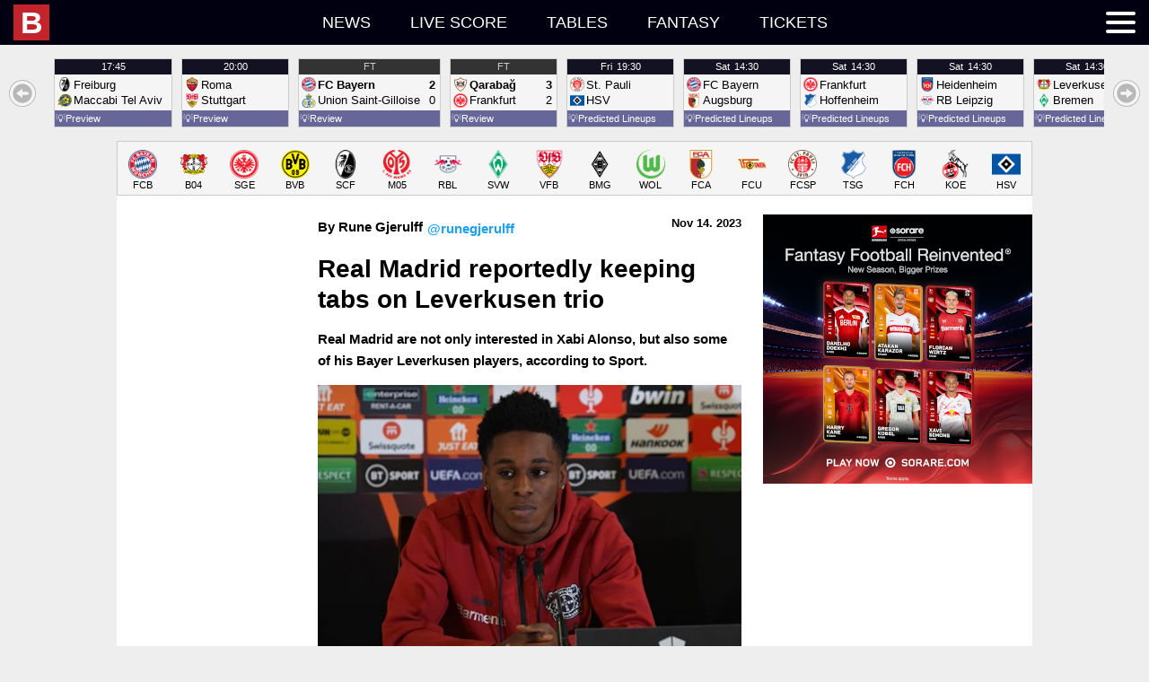

--- FILE ---
content_type: text/html; charset=UTF-8
request_url: https://bulinews.com/news/19315/real-madrid-reportedly-keeping-tabs-leverkusen-trio
body_size: 524521
content:
<!DOCTYPE html>
<html dir="ltr" lang="en">
<head>
<meta charset="utf-8">
<title>Real Madrid reportedly keeping tabs on Leverkusen trio</title>
<meta content="width=device-width,initial-scale=1.0" name="viewport">
<meta name="description" content="Real Madrid are not only interested in Xabi Alonso, but also some of his Bayer Leverkusen players, according to Sport.">
<link rel="canonical" href="https://bulinews.com/news/19315/real-madrid-reportedly-keeping-tabs-leverkusen-trio">
<link rel="alternate" type="application/rss+xml" title="Bulinews" href="https://bulinews.com/rss.xml">
<link rel="shortcut icon" href="favicon.ico" type="image/x-icon">
<link rel="apple-touch-icon" href="/apple-touch-icon.png">
<link rel="apple-touch-icon" sizes="180x180" href="/apple-touch-icon.png">
<link rel="icon" sizes="32x32" type="image/png" href="/favicon-32x32.png">
<link rel="icon" sizes="16x16" type="image/png" href="/favicon-16x16.png">
<link rel="mask-icon" href="/safari-pinned-tab.svg" color="#5bbad5">
<link rel="manifest" href="/site.webmanifest">
<meta name="msapplication-TileColor" content="#da532c">
<meta name="theme-color" content="#ffffff">
<meta property="og:type" content="article">
<meta property="og:title" content="Real Madrid reportedly keeping tabs on Leverkusen trio">
<meta property="og:description" content="Real Madrid are not only interested in Xabi Alonso, but also some of his Bayer Leverkusen players, according to Sport.">
<meta property="og:image" content="https://bulinews.com/i/1280/3325.jpg">
<meta property="og:url" content="https://bulinews.com/news/19315/real-madrid-reportedly-keeping-tabs-leverkusen-trio">
<meta property="og:locale" content="en_US">
<meta property="og:site_name" content="Bulinews">
<!-- Schema.org JSON-LD -->
<script type="application/ld+json">
{
    "@context": "https://schema.org",
    "@type": "NewsArticle",
    "headline": "Real Madrid reportedly keeping tabs on Leverkusen trio",
    "datePublished": "2023-11-14T08:31:35+00:00",
    "author": {
        "@type": "Person",
        "name": "Rune Gjerulff"
    },
    "publisher": {
        "@type": "Organization",
        "name": "Bulinews",
        "logo": {
            "@type": "ImageObject",
            "url": "https://bulinews.com/android-chrome-256x256.png",
            "width": 256,
            "height": 256
        }
    },
    "image": {
        "@type": "ImageObject",
        "url": "https://bulinews.com/i/1280/3325.jpg",
        "height": 953,
        "width": 1280
    },
    "mainEntityOfPage": {
        "@type": "WebPage",
        "@id": "https://bulinews.com/news/19315/real-madrid-reportedly-keeping-tabs-leverkusen-trio"
    }
}
</script>
<style>
/* header_style BEGIN */
*{margin:0;border:0;padding:0;box-sizing:border-box;}
body{background-color:var(--zypor-body-background-color);font-family:var(--zypor-body-font-family);text-align:left;}
hr{border-top:1px solid #ccc;}
a,.zypor-link{text-decoration:none;color:var(--zypor-page-color);}
.zypor-link{cursor:pointer;}
aside,main,.zypor-aside,.zypor-main,.sticky-content > *{direction:ltr;position:relative;}
small{color:var(--zypor-small-color)}
.zypor-nobr{white-space:nowrap;}
.zypor-excess{display:none;}
.zypor-timing{display:none;font-size:9px;line-height:1.4;font-weight:700;text-align:center;}
.zypor-label{display:none;}
.zypor-kicker{display:none;}
.zypor-text{display:inline-block;}
.zypor-read-more{margin:15px auto;display:grid;padding:8px 15px;border:1px solid #000;border-radius:8px;align-content:center;align-items:center;cursor:pointer;}
.zypor-page{display:grid;margin:0 auto;align-items:stretch;grid-template-areas:"main aside";background-color:var(--zypor-page-background-color);direction:var(--zypor-page-direction);}
.zypor-content{display:grid;width:100%;direction:ltr;}
.zypor-page > *,.zypor-content > *{direction:ltr;}
.zypor-page{grid-template-areas:"main aside";position:relative;}
.zypor-page.zypor-reverse{grid-template-areas:"aside main";}
.zypor-page > main,.zypor-page > .zypor-main{grid-area:main;}
.zypor-page > aside,.zypor-page > .zypor-aside{grid-area:aside;}
.zypor-search-empty{padding:24px;font-size:16px;}


.zypor-container,.zypor-page-container{margin:0 auto;display:grid;}
.zypor-page-container{background-color:var(--zypor-page-background-color);color:var(--zypor-page-color);}

/* TOP */
#top-bar{background-color:var(--zypor-top-menu-background-color);color:var(--zypor-top-menu-color);height:var(--zypor-top-menu-height);position:fixed;top:0;left:0;right:0;z-index:100;opacity:1;transition:0.3s;}
#top-bar.hidden{opacity:0;transition:0.3s;}#top-bar.hidden #burger-menu-button{display:none;height:0px;}
#top-bar.hidden #top-menu{display:none;}
#top-bar.hidden a{display:none;}
#top-bar ul{list-style-type:none;}

/* TOP MENU */
#top-menu{font:var(--zypor-top-menu-font);margin:0 var(--zypor-section-gap);display:grid;grid-template-columns:1fr 1fr 1fr;grid-template-areas:"left center right";align-items:center;list-style-type:none;height:var(--zypor-top-menu-height);color:var(--zypor-top-menu-color);text-transform:uppercase;align-content:center;letter-spacing:0;}
#top-menu li{line-height:var(--zypor-top-menu-height);}
#top-menu a{color:var(--zypor-top-menu-color);}
#top-menu ul{display:grid;grid-template-columns:auto;align-items:center;list-style-type:none;grid-auto-flow:column;}
#top-menu-left a{display:grid;align-items:center;justify-content:start;grid-auto-flow:column;}
#top-menu-logo{margin-right:var(--zypor-section-gap);display:flex;}
#top-menu-title{display:none;}
#top-menu-center{display:grid;align-items:center;justify-content:center;grid-auto-flow:column;}
#top-menu-center > ul > li {padding:0 2px;}
#top-menu-center li a {padding:0;display:block;}
#top-menu-center > ul > li:hover{transition-delay:1s;}
#top-menu-center > ul > li:hover{color:var(--zypor-top-menu-hover-color);background-color:var(--zypor-top-menu-hover-background-color);transition:.2s all;}
#top-menu-center > ul > li:hover a{color:var(--zypor-top-menu-hover-color);transition:.2s all;}
#top-menu-center a{white-space:nowrap;}
#top-menu-right{display:grid;align-items:center;justify-content:end;grid-auto-flow:column;}
#burger-menu-button{display:inline-block;position:relative;cursor:pointer;background-color:transparent;}
#burger-menu-button span{display:block;width:33px;height:4px;margin-bottom:6px;position:relative;background:var(--zypor-top-menu-color);border-radius:3px;z-index:1;transform-origin:4px 0px;transition:transform 0.5s cubic-bezier(0.77,0.2,0.05,1.0),background 0.5s cubic-bezier(0.77,0.2,0.05,1.0),opacity 0.55s ease;}
#burger-menu-button span:first-child{transform-origin:0% 0%;}#burger-menu-button span:last-child{transform-origin:0% 100%;margin-bottom:0;}
body.side-menu-expanded #burger-menu-button span{opacity:1;transform:rotate(40deg) translate(0px, 0px);}
body.side-menu-expanded #burger-menu-button span:nth-last-child(2){opacity:0;transform:rotate(0deg) scale(0.2, 0.2);}
body.side-menu-expanded #burger-menu-button span:last-child{transform:rotate(-40deg) translate(0px, 0px);}

/* SIDE MENU */
#side-menu{display:none;font:var(--zypor-side-menu-font);color:var(--zypor-side-menu-container-color);background-color:var(--zypor-side-menu-container-background-color);overflow-y:scroll;}
body.side-menu-expanded #side-menu{display:block;position:fixed;right:0;top:var(--zypor-top-menu-height);bottom:0;}
#side-menu > ul{display:grid;grid-auto-flow:row;width:fit-content;color:var(--zypor-side-menu-color);background-color:var(--zypor-side-menu-background-color);}
#side-menu a,#side-menu button{color:var(--zypor-side-menu-color);font:var(--zypor-side-menu-font);}
#side-menu > ul > li{padding:0 30px 0 15px;}
#zypor_nav_search{margin-right:10px;}
#side-menu li{white-space:nowrap;text-align:left;}
#side-menu li a,#side-menu li button,#side-menu li form{display:flex;align-items:center;justify-content:space-between;height:auto;width:100%;line-height:normal;text-transform:none;padding:var(--zypor-section-gap) 5px;}
#side-menu li form{margin:0;display:flex;flex-direction:row;flex-wrap:nowrap;align-content:center;justify-content:flex-start;align-items:center;}
#side-menu li form input#site_nav_search{width:200px;height:22px;margin:0 4px 0 10px;}
#side-menu li form input{box-sizing:content-box;font-size:1rem;background-color:#444;color:#fff;border-color:rgba(0,0,0,.05);padding:3px 10px;}
#side-menu li form svg[type="submit"]{background-color:#333;padding:5px;cursor:pointer;}
#side-menu li form svg[type="submit"]:hover{background-color:#226;}
#side-menu li button{background-color:transparent;cursor:pointer;text-align:left;}
#side-menu li a{text-decoration:none;display:block;}
#side-menu li:hover{background-color:#226;}
#side-menu li.sub-menu-expanded:hover{background-color:#111;}
body.side-menu-expanded #top-menu #side-menu{width:var(--zypor-side-menu-width);}
#side-menu li{border-bottom:1px solid #ffffff20;}
#side-menu > li{font-weight:700;}
#side-menu li ul{display:none;margin:0 10px var(--zypor-section-gap) var(--zypor-section-gap);}
#side-menu li ul > li{font-weight:400;}
#side-menu li ul li ul{display:none;margin:0 5px 10px 10px;}
#side-menu > li a,#side-menu > li button{padding-left:var(--zypor-section-gap);}
#side-menu li ul > li a,#side-menu li ul > li button{padding-left:10px;}
#side-menu li ul li ul > li a{font-size:0.8rem;padding:var(--zypor-section-gap) 8px;}
#side-menu > li,#side-menu > li > a,#side-menu > li > button{background-color:#111;}
#side-menu li ul > li{background-color:#222;}
#side-menu li ul li ul > li{background-color:#333;}
#side-menu li.sub-menu-expanded > ul{display:block;}
#side-menu li > button svg{fill:#fff;stroke:#f00;}
#side-menu li > button:after{display:inline-block;width:20px;height:20px;margin-right:25px;position:absolute;left:0;margin-left:calc(var(--zypor-side-menu-width) - 60px);fill:#fff;stroke:#f00;content:url("data:image/svg+xml,%3Csvg xmlns='http://www.w3.org/2000/svg' viewBox='0 0 24 24'%3E%3Cpath d='M3 11L10 18 17 11z' stroke='white' fill='white'/%3E%3C/svg%3E ");}
#side-menu li.sub-menu-expanded > button:after{content:url("data:image/svg+xml,%3Csvg xmlns='http://www.w3.org/2000/svg' viewBox='0 0 24 24'%3E%3Cpath d='M3 15L10 8 17 15z' stroke='white' fill='white'/%3E%3C/svg%3E ");}
#side-menu li ul li >button{justify-content:left;}
#side-menu li ul li > button:after{margin-right:0;margin-left:5px;position:relative;left:auto;}
#side-menu li.menu-active,#side-menu > li.menu-active > a{background-color:#226;}
#menu-shade{position:fixed;top:var(--zypor-top-menu-height);left:0;right:0;bottom:0;background-color:#000;opacity:0;z-index:-10;}
body.side-menu-expanded #menu-shade{z-index:10;transition:opacity 0.5s;opacity:0.3;display:block;}

/* STICKY */
.zypor-sticky-container,.zypor-sticky-container.mobile,.zypor-sticky-container.tablet,.zypor-sticky-container.desktop,
.zypor-sticky-container.mobile-tablet,.zypor-sticky-container.mobile-desktop,.zypor-sticky-container.tablet-desktop{
    grid-template-columns:auto;justify-content:center;grid-column-gap:var(--zypor-section-gap);align-items:start;position:relative;display:none;
}
.zypor-sticky-container{display:grid;}
.sticky-left,.sticky-right,.sticky-top,.sticky-bottom{position:sticky;position:-webkit-sticky;display:block;z-index:1;}
.sticky-left{text-align:right;top:0;direction:rtl;display:none;}
.sticky-top{top:0;margin-bottom:200px;padding-bottom:var(--zypor-section-gap);background-color:var(--zypor-body-background-color);}
.sticky-top:empty,.sticky-content:empty{padding-bottom:0;}
.sticky-bottom:empty,.sticky-middle:empty{padding-top:0;}
.sticky-main{text-align:center;}
.sticky-content{
 text-align:left;
 margin:-200px 0 -200px 0;
 color:var(--zypor-content-color);background-color:var(--zypor-content-background-color);
}
.sticky-middle{bottom:0;margin-top:200px;padding-top:var(--zypor-section-gap);background-color:var(--zypor-body-background-color);}
.sticky-bottom{bottom:0;margin-top:200px;padding-top:var(--zypor-section-gap);background-color:var(--zypor-body-background-color);}
.sticky-right{text-align:left;top:0;display:none;}
body.top-bar-visible .sticky-left,body.top-bar-visible .sticky-right{top:var(--zypor-top-menu-height);}
body.top-bar-visible .sticky-top{top:var(--zypor-top-menu-height);}

/* OLD HORIZONTAL SCROLL */
/*
.zypor-horizontal-scroll{position:relative;display:grid;grid-template-columns:auto;align-items:center;margin:0 var(--hp-section-gap);}
.zypor-horizontal-scroll > div{position:relative;overflow-x:scroll;overflow-y:hidden;white-space:nowrap;scroll-snap-type:x mandatory;scroll-behavior:smooth;scrollbar-width:none;-ms-overflow-style:none;}
.zypor-horizontal-scroll > div > *{display:inline-block;margin-right:var(--hp-section-gap);vertical-align:middle;}
.zypor-horizontal-scroll > div::-webkit-scrollbar{display:none;}
.zypor_h_scroll{padding:0 0 0 0;}
.zypor_h_scroll >*{margin-right:7px;}
.zypor_h_scroll{-ms-overflow-style:none;scrollbar-width:none;}
.zypor_h_scroll::-webkit-scrollbar{display:none;}
.zypor_h_scroll_waiting *,.zypor_h_scroll_waiting button{display:none;}
.zypor_h_scroll_button_left,.zypor_h_scroll_button_right{display:none;}
.zypor_h_scroll_button_left::before,.zypor_h_scroll_button_right::before{display:inline-block;width:50px;height:50px;position:absolute;top:0;fill:#000;stroke:#f00;}
.zypor_h_scroll_button_left::before{left:0;content:url("data:image/svg+xml,%3Csvg xmlns='http://www.w3.org/2000/svg' viewBox='0 0 100 100'%3E%3Ccircle cx='50' cy='50' r='40' stroke='black' stroke-width='3' fill='%23eee' /%3E%3Cpath d='M65 30L30 50 65 70z' stroke='black' fill='black'/%3E%3C/svg%3E ");}
.zypor_h_scroll_button_left:hover::before{content:url("data:image/svg+xml,%3Csvg xmlns='http://www.w3.org/2000/svg' viewBox='0 0 100 100'%3E%3Ccircle cx='50' cy='50' r='40' stroke='black' stroke-width='3' fill='%23fff' /%3E%3Cpath d='M65 30L30 50 65 70z' stroke='black' fill='black'/%3E%3C/svg%3E ");}
.zypor_h_scroll_button_right::after{right:0;content:url("data:image/svg+xml,%3Csvg xmlns='http://www.w3.org/2000/svg' viewBox='0 0 100 100'%3E%3Ccircle cx='50' cy='50' r='40' style='fill:%23eee;stroke:%23000;stroke-width:3;fill-opacity:1;stroke-opacity:1' /%3E%3Cpath d='M35 30L70 50 35 70z' stroke='black' fill='black'/%3E%3C/svg%3E ");}
.zypor_h_scroll_button_right:hover::after{content:url("data:image/svg+xml,%3Csvg xmlns='http://www.w3.org/2000/svg' viewBox='0 0 100 100'%3E%3Ccircle cx='50' cy='50' r='40' style='fill:%23fff;stroke:%23000;stroke-width:3;fill-opacity:1;stroke-opacity:1' /%3E%3Cpath d='M35 30L70 50 35 70z' stroke='black' fill='black'/%3E%3C/svg%3E ");}
.zypor-horizontal-scroll.zypor_h_scroll_first .zypor_h_scroll_button_left,.zypor-horizontal-scroll.zypor_h_scroll_last .zypor_h_scroll_button_right{opacity:0.5;}
*/

/* HORIZONTAL SCROLL */
.zypor-h-scroll-outer{overflow-x:scroll;}
.zypor-h-scroll{position:relative;white-space:nowrap;overflow-x:scroll;overflow-y:hidden;scroll-snap-type:x mandatory;scroll-behavior:smooth;-ms-overflow-style:none;scrollbar-width:none;}
.zypor-h-scroll > *{display:inline-block;}
.zypor-h-scroll-outer{display:grid;grid-template-columns:none;grid-template-areas:none;}
.zypor-h-scroll > *{white-space:initial;overflow-x:initial;}
.zypor-h-scroll-buttons{display:grid;grid-template-columns:min-content 1fr min-content;grid-template-areas:"left-arrow content right-arrow";align-items:center;}

.zypor-h-scroll-button-left,.zypor-h-scroll-button-right{background:#111 url('data:image/svg+xml,<svg width="30" height="30" viewBox="0.5 -0.5 17 17" xmlns="http://www.w3.org/2000/svg"><g stroke-width="0"/><g stroke-linecap="round" stroke-linejoin="round"/><g><g stroke="none" stroke-width="1" fill="none" fill-rule="evenodd"><g transform="translate(1.000000, 0.000000)" fill="%23ffffff"><path d="M0,8.041 C0,3.652 3.582,0.082 7.985,0.082 C12.386,0.082 15.968,3.652 15.968,8.041 C15.968,12.43 12.386,16 7.985,16 C3.582,16 0,12.43 0,8.041 L0,8.041 Z M14.057,8.041 C14.057,4.708 11.342,1.996 8.006,1.996 C4.669,1.996 1.954,4.708 1.954,8.041 C1.954,11.374 4.67,14.086 8.006,14.086 C11.343,14.086 14.057,11.374 14.057,8.041 L14.057,8.041 Z"></path><path d="M7.975,5.02 L4.071,8.022 L7.976,10.973 L7.976,8.97 L11.116,8.97 C11.461,8.97 11.907,8.646 11.907,8.015 C11.907,7.385 11.424,7.04 11.081,7.04 L7.976,7.04 L7.976,5.02 L7.975,5.02 Z"></path></g></g></g></svg>') 0 0;}
.zypor-h-scroll-button-left{justify-self:right;grid-area:left-arrow;}
.zypor-h-scroll-button-right{transform:rotate(180deg);grid-area:right-arrow;}
.zypor-h-scroll-button-left,.zypor-h-scroll-button-right{border:0px none;border-radius:50%;cursor:pointer;height:30px;width:30px;}
.zypor-h-scroll-button-left:hover,.zypor-h-scroll-button-right:hover{background-color:#262;}
.zypor-h-scroll-first .zypor-h-scroll-button-left,.zypor-h-scroll-last .zypor-h-scroll-button-right,.zypor-h-scroll-first .zypor-h-scroll-button-left:hover,.zypor-h-scroll-last .zypor-h-scroll-button-right:hover{background-color:#666;opacity:0.4;cursor:default;}

@media only screen and (max-width: 768px) {
    
}

@media only screen and (min-width: 769px) {
/* HORIZONTAL SCROLL */
    .zypor-h-scroll{margin-left:60px;overflow-x:hidden;width:calc(100% - 120px);}
    .zypor-h-scroll-outer .zypor-h-scroll{margin-left:0;overflow-x:scroll;width:auto;text-align:center;}
    .zypor-h-scroll-outer .zypor-h-scroll *{text-align:left;}
    .zypor-h-scroll-button-left,.zypor-h-scroll-button-right{display:inline-block;margin:0 10px;}
}


/* ARTICLES */
article ul,article ol{margin:0 0 0 15px;}
article .raw-html-embed{text-align:center;}
article iframe{max-width:100%;margin:10px auto;}

/* TIMERS */
.zypor-full-date{display:none;}
.zypor-time-today,.zypor-time-yesterday,.zypor-time-day,.zypor-time-date{display:block;}
article .zypor-time-today,article .zypor-time-yesterday,article .zypor-time-day,article .zypor-time-date{display:inline-block;}
time span{white-space:pre-wrap}

.zypor_chat{height:250px;max-height:250px;min-height:250px;overflow-y:scroll;}
.zypor_chat_name{display:block;font-size:14px;line-height:14px;width:80%;max-height:35px;min-height:35px;border-radius:5px;border:1px solid #aaa;padding:8px;margin-bottom:3px;}
.zypor_chat_message{display:block;font-size:11px;line-height:11px;font-family:Verdana, Geneva, Tahoma, sans-serif;margin-bottom:5px;color:#933;}
.zypor_chat_message:empty{display:none;}
.zypor_chat_input{font-size:14px;line-height:14px;width:80%;max-height:35px;min-height:35px;border-radius:5px;border:1px solid #aaa;padding:8px;}
.zypor_chat_button{font-size:14px;line-height:14px;width:15%;max-height:35px;min-height:35px;border-radius:5px;border:1px solid #aaa;margin-left:2%;cursor:pointer;}
.zypor_chat_box{
    display:grid;grid-template-areas: "user time" "message message";grid-template-columns:min-content minmax(0,1fr);
    border: 1px solid #ccc;border-radius: 5px;background-color: #bcb;padding:4px 5px;margin-bottom: 5px;position: relative;overflow: hidden;}
.zypor_chat_box.zypor_chat_box_old{background-color:#ccc;}
.zypor_chat_user{padding: 0 5px;grid-area:user;border-radius:3px;color:#fff;width:min-content;font-size:12px;line-height:16px;}
.zypor_chat_time{grid-area:time;white-space:nowrap;text-align:right;font-size:12px;line-height:16px;}
.zypor_chat_time > *{display:inline-block;}
.zypor_chat_ip{display:none;}
.zypor_chat_text{font-size:14px;line-height:14px;grid-area:message;padding:5px 5px 1px 0;width:90%;}

/* Credit: Kate Morley - https://iamkate.com/code/tree-views/ */
.zypor-tree{--spacing:1.5rem;--radius:10px;}
.zypor-tree ul{margin-left:calc(var(--radius) - var(--spacing));padding-left:0;}
.zypor-tree li{display:block;position:relative;padding-left:calc(2 * var(--spacing) - var(--radius) - 2px);}
.zypor-tree ul li{border-left:2px solid #ddd;}
.zypor-tree ul li:last-child{border-color:transparent;}
.zypor-tree ul li::before{content:'';display:block;position:absolute;top:calc(var(--spacing) / -2);left:-2px;width:calc(var(--spacing) + 2px);   height:calc(var(--spacing) + 1px);border:solid #ddd;border-width:0 0 2px 2px;}
.zypor-tree summary{display:block;cursor:pointer;}
.zypor-tree summary::marker,.zypor-tree summary::-webkit-details-marker{display:none;}
.zypor-tree summary:focus{outline:none;}
.zypor-tree summary:focus-visible{outline:1px dotted #000;}
.zypor-tree li::after,.zypor-tree summary::before{content:'';display:block;position:absolute;top:calc(var(--spacing) / 2 - var(--radius));left:calc(var(--spacing) - var(--radius) - 1px);width:calc(2 * var(--radius));height:calc(2 * var(--radius));border-radius:50%;background:#ddd;}
.zypor-tree summary::before{z-index:1;background:#696 url('data:image/svg+xml,<svg xmlns="http://www.w3.org/2000/svg" width="40" height="20"><g fill="%23fff"><path d="m5 9h4v-4h2v4h4v2h-4v4h-2v-4h-4z"/><path d="m25 9h10v2h-10z"/></g></svg>') 0 0;}
.zypor-tree details[open] > summary::before{background-position:calc(-2 * var(--radius)) 0;}


@media only screen and (max-width:768px) { /* Mobile */
    .tablet{display:none;}.desktop{display:none;}.tablet-desktop{display:none;}
    body{padding-top:calc(var(--zypor-top-menu-height) + var(--zypor-section-gap));}
    .zypor-page{grid-template-columns:var(--zypor-mobile-page-width);width:var(--zypor-mobile-page-width);min-width:var(--zypor-mobile-page-width-min);max-width:var(--zypor-mobile-page-width-max);}
    .zypor-page{grid-template-areas:"main" "aside";}
    .zypor-page.zypor-reverse{grid-template-areas:"aside" "main";}
    .zypor-container,.zypor-page-container{width:var(--zypor-mobile-page-width);}
    .zypor-sticky-container.mobile{display:grid;}
    .zypor-columns{display:grid;grid-template-columns:minmax(0,1fr);grid-auto-columns:minmax(0,1fr);align-items:start;gap:0;grid-auto-flow:row;}
    /* ARTICLE */
    article{font:var(--zypor-mobile-article-font);margin:var(--zypor-section-gap);}
    article > header{display:grid;grid-template-areas:"author twitter time" "h1 h1 h1";font-size:90%;line-height:1;white-space:nowrap;}
    article > header > span.zypor-author{margin:0 5px 0 0;padding:0;grid-area:author;}
    article > header > time{font-size:85%;line-height:1;margin:0;padding:0;text-align:right;grid-area:time;white-space:nowrap;}
    article > header > h1{font-size:28px;line-height:1.3;margin:var(--zypor-section-gap) 0 calc(var(--zypor-section-gap)/2) 0;padding:0;grid-area:h1;white-space:break-spaces;}
    article .article_head{font-weight:700;line-height:1.6;margin:0 8px calc(var(--zypor-section-gap)/2) 8px;}
    article h2{font-size:24px;font-weight:700;}
    article h3{font-size:18px;font-weight:700;}
    article p{font-size:16px;font-weight:400;margin-top:14.4px;}
    article a{font-weight:700;color:var(--zypor-article-link-color);}
    article b,article strong{font-weight:700;}
    article .article_figure img{width:100%;margin:var(--zypor-section-gap) 0 var(--zypor-section-gap) 0;}
    article figure.table{display:table;margin:0 auto 10px auto;}
    article figure.table table{border:1px double #b3b3b3;border-collapse:collapse;border-spacing:0;height:100%;width:100%;}
    article figure.table table th {background:rgba(0,0,0,.05);font-weight:700;}
    article figure.table table td,article figure.table table th{border:1px solid #bfbfbf;min-width:2em;padding:.4em;min-width:auto;padding:3px; overflow-wrap:break-word;position:relative;}
}

@media only screen and (min-width:769px) and (max-width:1018px) { /* Tablet */
    .mobile{display:none;}.desktop{display:none;}.mobile-desktop{display:none;}
    body{padding-top:calc(var(--zypor-top-menu-height) + var(--zypor-section-gap));}
    .zypor-page{grid-template-columns:var(--zypor-tablet-page-main-width) var(--zypor-tablet-page-aside-width);width:var(--zypor-tablet-page-width);min-width:var(--zypor-tablet-page-width-min);max-width:var(--zypor-tablet-page-width-max);}
    .zypor-container,.zypor-page-container{width:var(--zypor-tablet-page-width);}
    .zypor-sticky-container.tablet{display:grid;}
    /* ARTICLE */
    article{font:var(--zypor-tablet-article-font);margin:var(--zypor-section-gap);}
    article > header > time{line-height:1;margin:0;padding:0;text-align:right;grid-area:time;white-space:nowrap;}
    article > header > h1{font-size:28px;line-height:1.3;margin:var(--zypor-section-gap) 0 calc(var(--zypor-section-gap)/2) 0;padding:0;grid-area:h1;white-space:break-spaces;}
    article .article_head{font-weight:700;line-height:1.6;margin:0 8px calc(var(--zypor-section-gap)/2) 8px;}
    article h2{font-size:24px;font-weight:700;}
    article h3{font-size:18px;font-weight:700;}
    article p{font-size:16px;font-weight:400;margin-top:14.4px;}
    article a{font-weight:700;color:var(--zypor-article-link-color);}
    article b,article strong{font-weight:700;}
    article .article_figure img{width:100%;margin:var(--zypor-section-gap) 0 var(--zypor-section-gap) 0;}
    article figure.table{display:table;margin:.9em auto;}
    article figure.table table{border:1px double #b3b3b3;border-collapse:collapse;border-spacing:0;height:100%;width:100%;}
    article figure.table table th {background:rgba(0,0,0,.05);font-weight:700;}
    article figure.table table td,article figure.table table th{border:1px solid #bfbfbf;min-width:2em;padding:.4em;overflow-wrap:break-word;position:relative;}
}

@media only screen and (min-width:1019px) { /* Desktop */
    .mobile{display:none;}.tablet{display:none;}.mobile-tablet{display:none;}
    body{padding-top:calc(var(--zypor-top-menu-height) + var(--zypor-section-gap));}
    .zypor-page{grid-template-columns:var(--zypor-desktop-page-main-width) var(--zypor-desktop-page-aside-width);width:var(--zypor-desktop-page-width);min-width:var(--zypor-desktop-page-width-min);max-width:var(--zypor-desktop-page-width-max);}
    .zypor-container,.zypor-page-container{width:var(--zypor-desktop-page-width);}

    /* ARTICLE */
    article{font:var(--zypor-desktop-article-font);margin:var(--zypor-section-gap);}
    article > header{display:grid;grid-template-areas:"author time" "h1 h1";}
    article > header > time{font-size:85%;line-height:1;margin:0;padding:0;text-align:right;grid-area:time;white-space:nowrap;}
    article > header > h1{font-size:28px;line-height:1.3;margin:var(--zypor-section-gap) 0 calc(var(--zypor-section-gap)/2) 0;padding:0;grid-area:h1;white-space:break-spaces;}
    article .article_head{font-weight:700;line-height:1.6;margin:0 8px calc(var(--zypor-section-gap)/2) 8px;}
    article h2{font-size:24px;font-weight:700;}
    article h3{font-size:18px;font-weight:700;}
    article p{font-size:16px;font-weight:400;margin-top:14.4px;}
    article a{font-weight:700;color:var(--zypor-article-link-color);}
    article b,article strong{font-weight:700;}
    article .article_figure img{width:100%;margin:var(--zypor-section-gap) 0 var(--zypor-section-gap) 0;}
    article figure.table{display:table;margin:.9em auto;}
    article figure.table table{border:1px double #b3b3b3;border-collapse:collapse;border-spacing:0;height:100%;width:100%;}
    article figure.table table th {background:rgba(0,0,0,.05);font-weight:700;}
    article figure.table table td,article figure.table table th{border:1px solid #bfbfbf;min-width:2em;padding:.4em;overflow-wrap:break-word;position:relative;}
}
@media only screen and (min-width:1680px) { /* Desktop with stickies */
    .sticky-left,.sticky-right{display:grid;justify-content:start;}
    .zypor-sticky-container,.zypor-sticky-container.tablet,.zypor-sticky-container.desktop,.zypor-sticky-container.tablet-desktop{grid-template-columns:minmax(0,1fr) var(--zypor-desktop-page-width) minmax(0,1fr);justify-content:center;}
    #top-menu{display:grid;grid-template-columns:1fr var(--zypor-desktop-page-width) 1fr;}
    #top-menu-title{display:block;white-space:nowrap;}
}
@media only screen and (min-width:769px) { /* Tablet and Desktop */
    .mobile{display:none;}
    .zypor-columns{display:grid;grid-template-columns:minmax(0,1fr);grid-auto-columns:minmax(0,1fr);align-items:start;gap:0;grid-auto-flow:column;}
    .zypor-sticky-container.tablet-desktop{display:grid;}
    #top-menu-center li a{padding:0 20px;display:block;}
}

@media only screen and (max-width:1018px) { /* Mobile and Tablet */
    .desktop{display:none;}
    .zypor-sticky-container.mobile-tablet{display:grid;}
}

@media only screen and ( (max-width:768px) or (min-width:1019px) ){ /* Mobile and Desktop */
    .zypor-sticky-container.mobile-desktop{display:grid;}
}

:root{
    --zypor-body-font-family:Helvetica,Arial,sans-serif;--zypor-top-menu-font:400 18px Helvetica,Arial,sans-serif;--zypor-side-menu-font:400 18px Helvetica,Arial,sans-serif;--zypor-page-direction:ltr;--zypor-body-background-color:#f5f5f5;--zypor-top-menu-background-color:#060606;--zypor-top-menu-color:#fff;--zypor-top-menu-hover-color:#000;--zypor-top-menu-hover-background-color:#f5f5f5;--zypor-side-menu-color:#226;--zypor-side-menu-background-color:#eee;--zypor-side-menu-container-color:#fff;--zypor-side-menu-container-background-color:#999;--zypor-header-color:#fff;--zypor-header-background-color:#226;--zypor-small-color:#900;--zypor-page-background-color:#fff;--zypor-page-color:#000;    
    --zypor-page-main-background-color:transparent;--zypor-page-aside-background-color:transparent;

    --zypor-section-gap:15px;--zypor-side-menu-width:280px;--zypor-top-menu-height:50px;
 
    --zypor-mobile-page-width:100%;--zypor-mobile-page-main-width:minmax(0,1fr);--zypor-mobile-page-main-width-max:768px;--zypor-mobile-page-main-width-min:0px;

    --zypor-tablet-page-width:768px;--zypor-tablet-page-main-width:minmax(0,1fr);--zypor-tablet-page-main-width-max:1018px;--zypor-tablet-page-main-width-min:769px;--zypor-tablet-page-aside-width:300px;--zypor-tablet-page-aside-width-max:300px;--zypor-tablet-page-aside-width-min:300px;

    --zypor-desktop-page-width:1020px;--zypor-desktop-page-main-width:minmax(0,1fr);--zypor-desktop-page-main-width-max:720px;--zypor-desktop-page-main-width-min:720px;--zypor-desktop-page-aside-width:300px;--zypor-desktop-page-aside-width-max:300px;--zypor-desktop-page-aside-width-min:300px;

    --zypor-article-font-style:normal;--zypor-article-font-variant:normal;--zypor-article-font-weight:400;--zypor-article-font-size:15px;--zypor-article-line-height:1.7;--zypor-article-font-family:Arial, Helvetica, sans-serif;--zypor-article-color:#000;--zypor-article-link-color:#33c;

    --zypor-mobile-article-font:var(--zypor-article-font-style) var(--zypor-article-font-variant) var(--zypor-article-font-weight) var(--zypor-article-font-size)/var(--zypor-article-line-height) var(--zypor-article-font-family);--zypor-tablet-article-font:var(--zypor-article-font-style) var(--zypor-article-font-variant) var(--zypor-article-font-weight) var(--zypor-article-font-size)/var(--zypor-article-line-height) var(--zypor-article-font-family);--zypor-desktop-article-font:var(--zypor-article-font-style) var(--zypor-article-font-variant) var(--zypor-article-font-weight) var(--zypor-article-font-size)/var(--zypor-article-line-height) var(--zypor-article-font-family);


 
}
/* header_style END */
/* footballtravel BEGIN */
/* Container for all event cards */
.events-container {
    display: flex;
    flex-wrap: wrap;
    gap: 1.5rem;
    margin: 1rem 0;
    justify-content: space-around;
}

/* Each event box */
.event-box {
    border: 1px solid #ddd;
    border-radius: 12px;
    padding: 1rem;
    width: 280px;
    background: #fff;
    background: linear-gradient(135deg, #ffffff 0%, #f5f7fa 100%);
    box-shadow: 0 2px 5px rgba(0, 0, 0, 0.1);
    transition: transform 0.15s ease, box-shadow 0.15s ease;
    cursor: pointer;
    position: relative;
    overflow: hidden;
    color:#111;
    background-blend-mode: overlay;
}

/* Thin top border in home team color (added dynamically inline) */
.event-box::before {
    content: "";
    position: absolute;
    top: 0;
    left: 0;
    right: 0;
    height: 6px;
    background: var(--home-color, #ddd);
}

/* Hover effect */
.xevent-box:hover {
    transform: translateY(-3px);
    box-shadow: 0 6px 15px rgba(0, 0, 0, 0.15);
}

/* Headline (teams) */
.event-box h3 {
    font-size: 1.1rem;
    margin: 0 0 .5rem 0;
    color: #111;
}

/* Date line */
.event-date {
    font-weight: bold;
    margin-bottom: .25rem;
}

/* Secondary info (city, stadium, league) */
.event-meta {
    margin: 0;
    font-size: 0.9rem;
    color: #555;
}

.event-league {
    font-size: 0.85rem;
    font-weight: 600;
    color: #444;
    margin-bottom: 0.4rem;
    text-align: center;
    text-transform: uppercase;
    letter-spacing: 0.5px;
}

/* Variants section */
.variants {
    margin-top: .75rem;
}

.variants strong {
    display: block;
    margin-bottom: .4rem;
}

/* Remove list bullets and spacing */
.variants ul {
    list-style: none;
    margin: 0;
    padding: 0;
    display: flex;
    flex-direction: column;
    gap: 0.5rem;
}

/* Each product row */
.variants li {
    margin: 0;
    padding: 0;
}

/* Make the link look like a button */
.variants li a {
    display: block;
    background: #0066cc;
    color: #fff !important;
    padding: 0.6rem 0.8rem;
    border-radius: 6px;
    text-align: center;
    font-size: 0.9rem;
    font-weight: 500;
    text-decoration: none;
    transition: background 0.2s ease, transform 0.1s ease;
}

/* Departure (small text inside button) */
.variants li a small {
    display: block;
    font-size: 0.7rem;
    opacity: 0.85;
    color:#fff;
}

/* Hover effect for buttons */
.variants li a:hover {
    background: #004999;
    transform: translateY(-2px);
}

/* Teams row */
.teams-row {
    display: flex;
    align-items: stretch;
    margin-bottom: .75rem;
    /* gap: .5rem; */
}

/* Team badges (fill half the row each) */
.xteam-badge {
    flex: 1;
    display: flex;
    align-items: center;
    justify-content: center;
    padding: .6rem;
    border-radius: 6px;
    font-weight: 600;
    font-size: 0.95rem;
    text-align: center;
    white-space: nowrap;
    min-height: 40px;
}
.team-badge {
    flex: 1;
    padding: .5rem .75rem;
    border-radius: 6px;
    font-weight: 600;
    font-size: 0.9rem;
    text-align: center;
    white-space: nowrap;
    border: 2px solid currentColor;
}

/* "vs" separator */
.vs {
    flex: 0 0 auto;
    font-weight: bold;
    color: #444;
    align-self: center;
    padding: 0 .5rem;
}

.events-container.flat .event-box {
    width: 100%;
    max-width: none;
    border-radius: 0;
    border-left: 4px solid var(--home-color, #ddd);
    background: #fff;
    box-shadow: none;
    display: flex;
    align-items: center;
    gap: 1rem;
    padding: .75rem 1rem;
}

.events-container.flat .teams-row {
    flex: 1;
    justify-content: flex-start;
    gap: .5rem;
}

.events-container.flat .vs {
    margin: 0 .25rem;
}

.events-container.flat .event-date {
    font-size: 0.9rem;
    font-weight: 600;
    margin: 0;
    color: #444;
}

.events-container.flat .variants {
    margin: 0;
}

.events-container.flat .variants ul {
    flex-direction: row;
    gap: 0.5rem;
}

.events-container.stacked .event-box {
    width: 260px;
    display: block;
    text-align: center;
}

.events-container.stacked .event-league {
    font-size: 0.8rem;
    color: #666;
    margin-bottom: .5rem;
}

.events-container.stacked .teams-row {
    flex-direction: column;
    gap: .4rem;
    margin-bottom: .5rem;
}

.events-container.stacked .vs {
    display: none;
}

.events-container.stacked .event-date {
    margin: .5rem 0;
    font-size: 0.95rem;
}

.events-container.stacked .variants {
    margin-top: .5rem;
}

.events-container.highlight .event-box {
    width: 100%;
    max-width: 600px;
    font-size: 1.1rem;
    border: 3px solid var(--home-color, #ddd);
    background: linear-gradient(135deg, #fff 0%, #fafafa 100%);
    box-shadow: 0 4px 10px rgba(0, 0, 0, 0.15);
}

.events-container.highlight .teams-row {
    font-size: 1.3rem;
    margin-bottom: 1rem;
}

.events-container.highlight .event-date {
    font-size: 1rem;
    font-weight: bold;
    color: #222;
}
/* footballtravel END */
/* CUSTOM custom_style.css BEGIN */
.zypor-page{padding-top: 6px;}
#idb-featured-outer{margin:0 0 var(--zypor-section-gap) 0;min-height:61px;}
#idb-featured{min-height:61px;}
ins.adsbygoogle[data-ad-status="unfilled"]{display:none !important;}
h1,.h1{
    text-transform:uppercase;font-size:30px;font-weight:700;line-height:1;padding:16px;
    color:#fff;
    background-color:var(--zypor-header-background-color);
    color:#eacca0;
    background-color:#25211e;
    color:#f5f5f5;
    background-color:var(--zypor-header-background-color);
    text-align:center;
}

.h2{
  font-size:24px;font-weight:700;line-height:1;text-transform:uppercase;
  padding:8px;margin:0 auto 8px auto;
  color:#f5f5f5;
  background-color:var(--zypor-header-background-color);
  text-align:center;
}

article{padding-bottom:24px;}
article a:hover{color:#33c;}
article h1,article .h1{font-size: 26px;
    line-height:1.3;
    margin-top: 11px;
    margin-bottom: 11px;
    background-color: transparent;
    color: #000;
    text-align: left;
    text-transform: none;
  }
  article .article_head{margin-bottom:15px;}
  article h2{margin-top:24px;margin-bottom:24px;color:#fff;background-color: #447;line-height:1.3;padding:5px 10px;}
  article h3{font-size:150%;margin-bottom:0;padding-top:10px;border-bottom:3px solid #447;}
  article h4{font-size:140%;margin-bottom:0;padding-bottom:10px;}
  article h5{font-size:130%;margin-bottom:0;margin-top:24px;}
  article h6{font-size:120%;margin-bottom:0;margin-top:24px;}
  article .bulinews-article-ad{margin:0 auto;padding: 10px;}
  article ul,article ol{margin:0 0 0 40px;padding-bottom:24px;font-size:16px;}
  article ul li {margin-bottom:5px;}
  article ul li > *{padding:5px 0;}
  #bulinews-ad-mob_inarticle,#bulinews-ad_inarticle,.bulinews-ad_inarticle{margin:-15px auto 30px auto;}
  #bulinews-ad-mob_inarticle:empty,#bulinews-ad_inarticle:empty,.bulinews-ad_inarticle:empty{margin:0;display:none;}
  
aside h1,aside .h1{margin:0;}
main.zypor-main h1{grid-area:header;}
.zypor-kicker{display: block;color: #900;font-size:14px;text-transform: uppercase;}


#side-menu li a,#side-menu li button{padding: 10px 5px;}
#side-menu > ul > li.sub-menu-expanded > button{padding-bottom:3px;}
#side-menu li ul {display: none;margin: 0 10px var(--zypor-section-gap) 3px;}
#side-menu > ul > li li a {padding: 7px 10px;}

.zypor-read-more{background-color:var(--zypor-cta-background-color);color:var(--zypor-cta-color);border:0;border-radius:15px;margin:0 auto 48px auto;font-size:16px;}
.zypor-search-empty{height:300px;}
.zypor-layout-search main > div > h2{background-color:var(--zypor-header-background-color);color:#fff;font-size:24px;line-height:24px;font-weight:700;padding:8px 25px;margin:0 0 6px 0;}

.bulinews-ad{text-align:center;margin:0 auto var(--zypor-section-gap) auto;background-color:#ddd;background-color:transparent;}
.bulinews-ad-top-banner{width:320px;height:320px;background-color:transparent;}
div.news_box a{grid-template-areas:"image title timing";grid-template-columns: 102px minmax(0,1fr) 56px;align-items:center;}
div.news_box .image{width:86px;height:47px;}
div.news_box .zypor-timing{font-size:11px;line-height:1.3;margin:0 5px 0 0;min-height:11px;text-align:center;}
div.news_box a{grid-template-areas:"image" "title";grid-template-columns: 100%;align-items:center;}
div.news_box .image{width:100%;height:200px;margin-bottom:4px;}
div.news_box .title{font-size:20px;overflow-wrap: break-word;}
.bulinews-article-flow{display:grid;grid-template-columns:1fr 1fr 1fr 1fr;gap:32px 12px;margin:0 12px 0 12px;}
.bulinews-article-flow div.news_box:nth-child(1) .image{height:300px;}
.bulinews-article-flow div.news_box:nth-child(6n+1){font-size:24px;grid-column:1 / span 4;}
.bulinews-article-flow div.news_box:nth-child(6n+1) .image{height:300px;}
.bulinews-article-flow div.news_box:nth-child(6n+2){grid-column:1 / span 2;}
.bulinews-article-flow div.news_box:nth-child(6n+2) .image{height:150px;}
.bulinews-article-flow div.news_box:nth-child(6n+3){grid-column:3 / span 2;background-color:#eee;display: grid;}
.bulinews-article-flow div.news_box:nth-child(6n+3) a{grid-template-areas:"title";grid-row:1 / span 2;align-self:stretch;}
.bulinews-article-flow div.news_box:nth-child(6n+3) .image{height:150px;display:none;}
.bulinews-article-flow div.news_box:nth-child(6n+3) .title{padding: 12px;align-self: start;font-size: 24px;display:block;}
.bulinews-article-flow div.news_box:nth-child(6n+3) .title .zypor-text{display:block;}
.bulinews-article-flow div.news_box:nth-child(6n+4){font-size:24px;grid-column:1 / span 4;background-color:#111;}
.bulinews-article-flow div.news_box:nth-child(6n+4) .image{display:none;}
.bulinews-article-flow div.news_box:nth-child(6n+4) a{color:#f5f5f5;padding:8px;}
.bulinews-article-flow div.news_box:nth-child(6n+5){grid-column:1 / span 2;}
.bulinews-article-flow div.news_box:nth-child(6n+5) .image{height:200px;}
.bulinews-article-flow div.news_box:nth-child(6n+6){grid-column:3 / span 2;}
.bulinews-article-flow div.news_box:nth-child(6n+6) .image{height:200px;}

.bulinews-article-flow div.news_box:nth-child(3){background-color:#fc0;}
.bulinews-article-flow div.news_box:nth-child(4){background-color:#f5f5f5;border-top:2px solid #900;border-bottom:2px solid #900;background-color:#ace;border-top: 2px solid #224;border-bottom: 2px solid #224;}
.bulinews-article-flow div.news_box:nth-child(4) a{color:#a00;color:#000;}

.bulinews-article-flow div.news_box:nth-child(9){background-color:#900;}
.bulinews-article-flow div.news_box:nth-child(9) a{color:#f5f5f5;}
.bulinews-article-flow div.news_box:nth-child(9) .zypor-kicker{color:#eacca0;}
.bulinews-article-flow div.news_box:nth-child(10){background-color:#224;}
.bulinews-article-flow div.news_box:nth-child(10) .zypor-kicker{color:#eacca0;}
.bulinews-article-flow button{grid-column: 1 /5;}

article{margin:19px 24px 0 24px;font-size:15px;line-height:1.6;}
article .article_head{font-weight:700;margin:0 0 15px 0;}
article header{display:grid;grid-template-areas:"author twitter time" "h1 h1 h1";grid-auto-columns:min-content min-content auto;}
main.zypor-main article h1{font-size:28px;line-height:34px;margin:0 0 15px 0;grid-area:h1;margin-top:16px;}
article .zypor-author{font-size:15px;line-height:1.3;grid-area:author;white-space:nowrap;margin-right:5px;font-weight:700;}
article .zypor-twitter{font-size:13px;grid-area:twitter;}
article time{font-size:13px;grid-area:time;text-align:right;font-weight:700;}
article img{width:100%;margin:15px 0 15px 0;}
article .article_figure img{width:100%;margin:0;}
article .article_figure{font-size:11px;line-height:1;color:#666;margin:0 0 15px 0;}
article p{margin:0 0 16px 0;}

.bulinews-team-rss a{display:grid;align-items:center;grid-template-areas:"img h2" "link link";grid-template-columns: 40px auto; padding: 5px;margin:30px 0 60px 0;background-color:#f5f5f5;border:1px solid #999;border-radius:8px;}
.bulinews-team-rss h2{background-color:transparent;color:#000;margin:0;padding:0;font-size:30px;line-height:1;text-align:left;padding:0 0 0 10px;grid-area:h2;}
.bulinews-team-rss img{width:40px;height:40px;grid-area:img;display:inline;}
.bulinews-team-rss span{grid-area:link;text-align: left;padding-left: 10px;}
.bulinews-team-rss span b{color:#060;}


#frontpage-standings{display:block;padding:1px;margin:0 0 48px 0;}
#frontpage-standings > h2{color:#fff;font-size:24px;padding: 10px 5px;margin: 0 0 10px 0;text-transform: uppercase;text-align: center;background-color:var(--zypor-header-background-color);display:none;}
#frontpage-standings table{width:90%;border-collapse:collapse;margin:0 5%;}
#frontpage-standings table tr:empty{display:none;}
#frontpage-standings table thead tr{background-color:#111;color:#fff;}
#frontpage-standings table thead tr td{padding:5px 0;}
#frontpage-standings table thead tr td:nth-child(2){padding-left:22px;}
#frontpage-standings table thead tr td:nth-child(3){padding:5px 3px;}
#frontpage-standings table tbody tr{background-color:#e0e0e0;border-bottom:1px solid #ccc;}
#frontpage-standings table tbody tr:nth-child(odd){background-color:#f5f5f5;}
.zypor-layout-custom_plugin_idb_teams .zypor-kicker{display:none;}
.zypor-layout-custom_plugin_idb_teams #frontpage-standings table tbody tr{background-color:#e0e0e0;}
.zypor-layout-custom_plugin_idb_teams #frontpage-standings table tbody tr:nth-child(odd){background-color:#f5f5f5;}
.zypor-layout-custom_plugin_idb_teams #frontpage-standings table tbody tr.focus{color:#900;}
.zypor-layout-custom_plugin_idb_teams #frontpage-standings table tbody tr.focus td:nth-child(1){background-color:#333;color:#fff;color: var(--zypor-cta-color);background-color: var(--zypor-cta-background-color);}
#frontpage-standings table tbody tr:nth-child(4){border-bottom:1px solid #060;}
#frontpage-standings table tbody tr:nth-child(5){border-bottom:1px dashed #060;}
#frontpage-standings table tbody tr:nth-child(15){border-bottom:1px dashed #900;}
#frontpage-standings table tbody tr:nth-child(16){border-bottom:1px solid #900;}
#frontpage-standings table tbody tr:last-child{border-bottom:1px solid #333;}
#frontpage-standings table tbody td{padding:5px 3px;vertical-align: middle;}
#frontpage-standings table td:nth-child(1){width:20px;text-align:center;padding:2px 0 2px 0;}
#frontpage-standings table tfoot{background-color:#f5f5f5;line-height:1.3;}
#frontpage-standings table tfoot td:nth-child(1){width:auto;text-align:left;font-size:16px;font-weight:700;padding:5px 10px;}
#frontpage-standings table tfoot td:nth-child(1) a{color:#eee;border:1px solid #666;color:var(--zypor-cta-color);background-color:var(--zypor-cta-background-color);border-radius:10px;padding:5px;display:block;text-align:center;}
#frontpage-standings table tfoot td:nth-child(1) a:hover{background-color:#151566;color:#fff;border:1px solid #777;}
#frontpage-standings table td:nth-child(2){display:grid;grid-auto-flow:column;justify-content:start;align-items:center;gap: 5px;font-weight:700;}
#frontpage-standings table td:nth-child(3){width:20px;text-align:right;}
#frontpage-standings .idb_flag{display:none;}
#frontpage-standings .idb_standing{margin:0;padding:0;}
#frontpage-standings .idb_header{background-color:#111;color:#fff;line-height:25px;padding:3px 5px;margin-bottom:3px;text-align:center;border-top: 1px solid #966;display:none;}
#frontpage-standings .idb_header .idb_details{display:none;}
#frontpage-standings .idb_standing div .idb_header{display:none;}
#frontpage-standings .idb_standing table tr:nth-child(n+77){display: none;}
#frontpage-standings .idb_standing table tr th{display:none;}
#frontpage-standings a.idb_fixture{display:grid;grid-template-areas: "status status" "teams scores";grid-auto-flow: column;height:auto;padding-bottom:3px;}
#frontpage-standings .idb_fixture_status{display:block;border-top:1px solid #eee;border-bottom:1px solid #eee;background-color:#f5f5f5;font-size:11px;border-radius:0;margin:10px 0 3px 0;grid-area:status;width:auto;min-width: auto;max-width: none;height:auto;min-height:auto;max-height:none;white-space: nowrap;}
#frontpage-standings .idb_status_date{display:inline-block;padding-right:5px;}

#frontpage-teams,#frontpage-teams-bottom{display:grid;grid-template-columns:repeat(9,1fr);padding:3px 0 0 0;text-align:center;background-color:#f5f5f5;border:1px solid #ccc;}
#frontpage-teams a.idb-team-link, #frontpage-teams-bottom a.idb-team-link{margin: 0;border-bottom:3px transparent;}
.zypor-layout-custom_plugin_idb_teams #frontpage-teams, .zypor-layout-custom_plugin_idb_teams #frontpage-teams-bottom{border-bottom:0;}

.zypor-layout-custom_plugin_idb_teams a.idb-team-link{filter: grayscale(100%);}
.zypor-layout-custom_plugin_idb_teams a.idb-team-link:hover{filter: grayscale(50%);}
.zypor-layout-custom_plugin_idb_teams #frontpage-teams a.idb-team-link.active-team, .zypor-layout-custom_plugin_idb_teams #frontpage-teams-bottom a.idb-team-link.active-team{background-color:#fff;border:1px solid #ccc;border-top:3px solid #363;border-bottom:3px solid var(--zypor-header-background-color);filter: grayscale(0%);}
.zypor-layout-custom_plugin_idb_teams a.idb-team-link.active-team:hover{background-color:#fff;border:1px solid #ccc;border-top:3px solid #363;filter: grayscale(0%);border-radius:0;}
.zypor-layout-custom_plugin_idb_teams a.idb-team-link.idb-big{filter: grayscale(0);}
.zypor-layout-custom_plugin_idb_teams #frontpage-teams a.idb-team-link.active-team, .zypor-layout-custom_plugin_idb_teams #frontpage-teams-bottom a.idb-team-link.active-team{border:1px solid #363;border-top:1px solid #363;}
.zypor-layout-custom_plugin_idb_teams a.idb-team-link.idb-big.active-team:hover{border-top:1px solid #363;}
#bulinews-teams-scroll-outer{margin-bottom: 15px;}


/* NEW IDB */

.idb{font-family:arial,sans-serif;font-size:13px;line-height:13px;}
.idb_nobr{white-space:nowrap;}
.idb_icon-gear{display: none;}
div.idb_header h1,div.idb_header .h1{background-color:transparent;color:#000;text-align:left;}
div.idb_header .idb_details{text-align:right;}


a.idb-team-link{display:inline-block;vertical-align:top;text-align:center;border:1px transparent;border-top:3px solid transparent;padding:3px;filter:grayscale(0%);}
a.idb-team-link.idb-big{margin:0 15px 0 0;border: 1px solid #ddd;padding: 10px 20px 0 20px;width:120px;filter: grayscale(0%);}
a.idb-team-link:hover{background-color:#fff;filter: grayscale(0%);border-radius:3px;border-top:3px solid #363;}
a.idb-team-link.idb-big:hover{background-color:#fff;filter: grayscale(0%);border-radius:0;border:1px solid #363;border-top:1px solid #363;}
a.idb-team-link .idb_name{display:block;text-align:center;font-size:11px;line-height:15px;text-transform:uppercase;}
a.idb-team-link.idb-big .idb_name{line-height:1.3;font-weight:700;display:grid;align-items:center;height:40px;}
a.idb-team-link .idb_logo{width:32px;height:32px;}
a.idb-team-link.idb-big .idb_logo{width:75px;height:75px;}

.idb_logo{display:inline-block;vertical-align:middle;background-repeat:no-repeat;background-position:center;background-size:contain;}.idb_logo16{width:16px;height:16px;line-height:16px;}.idb_logo32{width:32px;height:32px;line-height:32px;}.idb_logo48{width:48px;height:48px;line-height:48px;}.idb_logo64{width:64px;height:64px;line-height:64px;}
.idb_fixture_section{margin: 0 0 30px 0;}
.idb_collapsible_div_trigger{font-size:24px;padding:24px 0 8px 0;}
.idb_standing{margin:0;background-color: #e5e5e5;padding: 5px;}
.idb_standing_table{margin-bottom:24px;}
div.idb_header{background-color:#226;background-color:transparent;margin-bottom:10px;}
.idb_standing .idb_header{margin:0;padding:5px 5px 10px 5px;background-color: #f5f5f5;}
.idb_standing .idb_sub_header{padding:5px 5px 3px 5px;background-color: #f5f5f5;}
.idb_standing table{width:100%;border-collapse:collapse;margin:0 auto 24px auto;}
.idb_standing .idb_group_standing table{margin:0 auto 8px auto;}
.idb_standing .idb_group_fixtures{margin-bottom:24px;}
.idb_standing table tr:empty{display:none;}
.idb_standing table thead tr{background-color:#333;color:#eee;}
.idb_standing table thead tr td{padding:5px 3px;text-align:right;font-size: 11px;}
.idb_standing table thead tr td:nth-child(2){padding-left:22px;}
.idb_standing table thead tr td:nth-child(3){padding:5px 3px;}
.idb_standing table tbody tr{background-color:#e0e0e0;border-bottom:1px solid #ccc;}
.idb_standing table tbody tr:nth-child(odd){background-color:#f5f5f5;}
.zypor-layout-custom_plugin_idb_teams .idb_standing table tbody tr{background-color:#e0e0e0;}
.zypor-layout-custom_plugin_idb_teams .idb_standing table tbody tr:nth-child(odd){background-color:#f5f5f5;}
.zypor-layout-custom_plugin_idb_teams .idb_standing table tbody tr.focus{color:#900;}
.zypor-layout-custom_plugin_idb_teams .idb_standing table tbody tr.focus td:nth-child(1){background-color:#333;color:#fff;}
/*
.idb_standing table tbody tr:nth-child(4){border-bottom:1px solid #060;}
.idb_standing table tbody tr:nth-child(5){border-bottom:1px dashed #060;}
.idb_standing table tbody tr:nth-child(15){border-bottom:1px dashed #900;}
.idb_standing table tbody tr:nth-child(16){border-bottom:1px solid #900;}
*/
.idb_standing table tbody tr:last-child{border-bottom:1px solid #999;}
.idb_standing table tbody td{padding:5px 3px;vertical-align:middle;text-align:right;width:30px;}
.idb_standing table td:nth-child(1){width:20px;text-align:center;padding:2px 0 2px 0;}
.idb_standing table tfoot{background-color:#f5f5f5;line-height:1.3;}
.idb_standing table tfoot td:nth-child(1){width:auto;text-align:left;font-size:16px;font-weight:700;padding:5px 10px;}
.idb_standing table tfoot td:nth-child(1) a{color:#eee;border:1px solid #666;background-color:#116;border-radius:10px;padding:5px;display:block;text-align:center;}
.idb_standing table tfoot td:nth-child(1) a:hover{background-color:#151566;color:#fff;border:1px solid #777;}
.idb_standing table td:nth-child(2){display:grid;grid-auto-flow:column;justify-content:start;align-items:center;gap: 5px;font-weight:700;width:auto;text-align: left;}
.idb_standing table td:nth-child(3){width:20px;text-align:right;}
.idb_standing table td:last-child{width:50px;min-width:50px;text-align: center;}
.idb_standing .idb_standing{margin:0;padding:0;}
.idb_standing .idb_standing div .idb_header{display:none;}
.idb_standing .idb_standing table tr:nth-child(n+77){display: none;}
.idb_standing .idb_standing table tr th{display:none;}
/*
.idb_standing a.idb_fixture{display:grid;grid-template-areas: "status status" "teams scores";grid-auto-flow: column;height:auto;padding-bottom:3px;}
.idb_standing .idb_fixture_status{display:block;border-top:1px solid #eee;border-bottom:1px solid #eee;background-color:#f5f5f5;font-size:11px;border-radius:0;margin:10px 0 3px 0;grid-area:status;width:auto;min-width: auto;max-width: none;height:auto;min-height:auto;max-height:none;white-space: nowrap;}
*/
.idb_standing .idb_fixture_status{font-size:11px;}
.idb_standing .idb_status_date{display:inline-block;}
.idb_standing .idb_status_date .idb_day_name{display: none;}


.idb_form {display: inline-block;width: 8px;height: 8px;border-radius: 4px;}
.idb_standing table .idb_win {background-color: #060;}
.idb_standing table .idb_draw {background-color: #da0;}
.idb_standing table .idb_loss {background-color: #900;}


/*.zypor-layout-custom_plugin_idb #idb-calendar{width:300px;}*/
/*.zypor-layout-custom_plugin_idb #idb-calendar > h2{background-color:#a8dc00;color:#fff;font-size:16px;line-height:24px;font-weight:700;padding:8px 0;margin:1px 0 6px 0;}*/
/*
#idb-calendar .idb_calendar_month_select{margin:0 15px;}
*/
#idb-calendar h2{font-size: 16px;line-height: 30px;}
.idb_calendar_month_select {
    display:grid;
    grid-template-areas: "prev current next";
    grid-template-columns: min-content auto min-content;
    gap: 10px;
    padding:3px 5px;
    margin:5px 0;
    background-color: #e5e5e5;
    align-items: center;
    justify-items: center;
  }
  .idb_calendar_month_select_prev, .idb_calendar_month_select_next {
    cursor: pointer;
    background-color: #226;
    color: #fff;
    background-color: var(--zypor-cta-background-color);
    color: #fff;
    border-radius: 5px;
    padding:5px 10px;
  }
  .idb_calendar_month_select_prev {grid-area:prev;}
  .idb_calendar_month_select_current {grid-area:current;font-size:16px;line-height:28px;font-weight:700;}
  .idb_calendar_month_select_next {grid-area:next;}
  .idb_calendar_table {margin: 0 auto;text-align: center;font-size: 13px;line-height: 18px;}
  .idb_calendar_table thead tr th {background-color: #f5f5f5;}
  .idb_calendar_table td:not(:empty) {cursor: pointer;}
  #idb-calendar .idb_calendar_table td{width:35px;min-width:35px;max-width:35px;}
  .idb_calendar_table td {
    width: 40px;
    max-width: 40px;
    max-width: 40px;
    height: 25px;
    min-height: 25px;
    max-height: 25px;
    border: 0;
    text-align: center;
    font-family: "Courier New",Courier,"Lucida Sans Typewriter","Lucida Typewriter",monospace;
  }
  .idb_calendar_table td span {
    display: inline-block;
    min-width: 30px;
    height: 30px;
    line-height: 30px;
    border: 1px solid #eee;
    border-radius: 20px;
    font-size: 16px;
  }
  .idb_calendar_table td.active.today span {
    border: 1px solid #226;
  }
  .idb_calendar_table td.active span {
    background-color: #226;
    background-color: var(--zypor-cta-background-color);
    color: #fff;
  }
  .idb_calendar_table td.today span {
    border: 1px solid #226;
  }
  .idb_fixture_head{display:grid;justify-items:stretch;text-align:center;
    grid-template-areas: "competition competition competition competition" "venue venue venue venue" "time time time time" "homelogo status status awaylogo" "homelogo result result awaylogo" "teamname teamname teamname teamname" "homeevents homeevents awayevents awayevents" "menu menu menu menu";
    grid-template-columns: 35% 15% 15% 35%;
      margin: 8px 8px 16px 8px;
      border: 5px solid #e5e5e5;
      background-color: #fff;
    
  }
  .idb_fixture_head_fixure a {color: #447;font-weight: 600;}

  .idb_fixture_head_competition{grid-area:competition;font-size: 13px;
    line-height: 25px;
    font-weight: 700;
    padding: 0 5px;
    border-bottom: 5px solid #e5e5e5;
    background-color: #f5f5f5;
    color: #333;
    display: block;
  width: 100%;
    }
 
  .idb_fixture_head_venue{grid-area:venue;font-size: 13px;line-height: 25px;}
  .idb_fixture_head_time{grid-area:time;font-size: 13px;}
  .idb_fixture_head_time .zypor-time-day,.idb_fixture_body_lineup_header .zypor-time-day, .idb_fixture_head_time .zypor-time-date{display:inline-block;}
  .idb_fixture_head_time .zypor-time-date::after{content:"- ";}
  .idb_fixture_head_status{grid-area:status;font-size:12px;margin:5px auto 5px auto;width: fit-content;height: fit-content;padding:3px 15px;background-color:#ccc;color:#333;border-radius:10px;}
  .idb_fixture_head_status:empty{display: none;}
  .idb_fixture_head_team_logo.idb_hometeam{grid-area:homelogo;}
  .idb_fixture_head_score{grid-area:result;}
  .idb_fixture_head_team_logo.idb_awayteam{grid-area:awaylogo;}
  .idb_fixture_head_team_name.idb_hometeam{grid-area:teamname;text-align:left;padding-left:10px;}
  .idb_fixture_head_team_name.idb_awayteam{grid-area:teamname;text-align:right;padding-right:10px;}
  
  .idb_fixture_head_team_events.idb_hometeam{grid-area:homeevents;text-align: left;padding-left:10px;}
  .idb_fixture_head_team_events.idb_awayteam{grid-area:awayevents;text-align: right;padding-right:10px;}
  
  .idb_fixture_head_team_events {
    font-size: 12px;
    line-height: 18px;
    text-align: center;
  }
  .idb_fixture_head_team_logo {
    background-size: auto clamp(30%, 90%, 90%);
    background-position: center;
    background-repeat: no-repeat;
    min-height: 100px;
    max-width: 90%;
    margin: 0 5%;
    /*
    background-size: contain;
    min-height: 100px;
    max-width: 90%;
    margin: 0 5%;
    */
  }
  .idb_fixture_head_team_name{font-size:22px;line-height:1.3;font-weight: 700;}
  .idb_fixture_head_single_score {
    font-size: 35px;
    line-height: 36px;
  }
  .idb_fixture_head_single_sub_score {
    font-size: 12px;
    color: #999;
  }

  .idb_fixture_head .idb_sub_menu {
    grid-area:menu;
    margin-top: 5px;
    background-color: #f5f5f5;
    display: flex;
    flex-direction: row;
    flex-wrap: nowrap;
    align-items: center;
    justify-content: space-around;
    border-top: 5px solid #e5e5e5;
  }

  .idb_fixture_head .idb_sub_menu_button {
    margin: 10px 0;
    padding: 5px 10px;
    width: auto;
    text-align: center;
    border-radius: 5px;
    border: 1px solid #999;
    cursor: pointer;
    background-color: #e5e5e5;
    color: #000;
    font-weight: normal;
  }

  .idb_match_players{margin:0 8px 16px 8px;}
  .idb_match_header{padding: 0 5px;background-color: #f5f5f5;text-align:center;font-size:24px;font-weight:bold;border:5px solid #e5e5e5;margin:0 auto 8px auto;}
  .idb_match_header small{display:block;font-size:13px;color:#333;}


  .idb_fixture_section h2.idb_header{background-color: #226;color: #fff;margin-bottom: 10px;font-size: 20px;
    font-weight: bold;line-height:1.3;text-transform: uppercase;padding:5px;}
    .idb_competition{
    margin: 0;
    background-color: #e5e5e5;
    padding: 5px;
  }
    .idb_competition .idb_header{
      margin:0;padding:0 5px;background-color: #f5f5f5;
    }
    .idb_fixture_section .idb_competition .idb_filter{
      display:grid;
      grid-template-areas: "all completed live upcoming";
        padding:5px;
        align-items: center;
        background-color: #f5f5f5;
        gap:15px;
      }
    .idb_filter_button {
      display:grid;
      grid-auto-flow:column;
      grid-template-columns: min-content auto;
      align-items: center;
      justify-content: center;
      background-color: #e5e5e5;
      /*background-color: #333;*/
      color: #000;
      /*color:#ccc;*/
      padding: 5px 2px 5px 5px;
      text-align: center;
      border-radius: 5px;
      border: 1px solid #999;
      cursor: pointer;
    }
    .idb_filter_button.active, .idb_sub_menu_button.active {background-color: #fff;color:#222;background-color: var(--zypor-cta-background-color); color: #fff;}

    .idb_filter_button_icon{border-radius:4px;border:1px solid #666;text-align:center;display:inline-block;width:7px;height:7px;opacity:0.8;background-color:#006;margin:0 5px 0 0;}
    .idb_filter_button_live .idb_filter_button_icon{background-color:#060;color:#fff;}
    .idb_filter_button_upcoming .idb_filter_button_icon{background-color:#da0;color:#000;}
    .idb_filter_button_final .idb_filter_button_icon{background-color:#900;color:#fff;}
    .idb_filter_button_total .idb_filter_button_icon{background-color:#006;color:#fff;}

    .idb_competition a.idb_header_heading{display: grid;grid-auto-flow: column;justify-content: start;align-items: center;font-size:13px;font-weight: bold;color: #333;line-height: 24px;}
    .idb_group .idb_header{
      display: grid;
      align-items: center;
      grid-template-areas: "flag heading details";
      grid-template-columns: 24px auto min-content;
      font-size:18px;font-weight: bold;color: #333;line-height:1.3;white-space:nowrap;
      padding: 5px;margin:0;
    }
    .idb_group .idb_header.idb_collapsible .idb_flag{grid-area:flag;}
    .idb_group .idb_header.idb_collapsible .idb_header_heading{grid-area:heading;}
    .idb_group .idb_header.idb_collapsible .idb_header_details{
      font-size:10px;line-height:1;
      /*background-color:#999;color:#eee;border:1px solid #999;border-radius:5px;padding:5px;*/
      grid-area:details;
    }
    .idb_header_details_live,.idb_header_details_upcoming,.idb_header_details_final,.idb_header_details_total{
      border-radius:13px;padding:3px 0;margin:0 1px 0 0;text-align:center;display:inline-block;min-width:16px;opacity:0.9;
    }
    .idb_header_details_live{background-color:#060;color:#fff;}
    .idb_header_details_upcoming{background-color:#da0;color:#000;}
    .idb_header_details_final{background-color:#900;color:#fff;}
     .idb_header_details_total{background-color:#006;color:#fff;}
    .idb_header_details_total{display:none;}
    .idb_header_details_live:empty{opacity:0.4;}
    .idb_header_details_upcoming:empty{opacity:0.4;}
    .idb_header_details_final:empty{opacity:0.4;}
    .idb_header_details_total:empty{opacity:0.4;}
    .idb_header_details_live:empty::before{content:"0";}
    .idb_header_details_upcoming:empty::before{content:"0";}
    .idb_header_details_final:empty::before{content:"0";}
    .idb_header_details_total:empty::before{content:"0";}
    
      .idb_competition .idb_details a {
        color: #449;
        color: var(--zypor-cta-background-color);
        font-size: 13px;
  line-height: 13px;
      }
      .idb_group {
        padding:5px;
        margin:0 10px 10px 10px;
        background-color: #eee;
      }
      .idb_collapsible {
        cursor: pointer;
      }
      .idb_collapsed {
        display: none;
      }
  
a.idb_fixture{
  display:grid;align-items:center;
  grid-template-columns: 50px 16px minmax(0,1fr) 80px 0px;
  grid-template-areas:"status homelogo hometeam homescore details" "status awaylogo awayteam awayscore details";
  background-color: #fcfcfc;
  color: #000;
  position: relative;
  padding: 2px 5px 0;
  border-top: 1px solid #e5e5e5;
}

a.idb_fixture.focus{background-color:#ffc;}
a.idb_fixture .idb_fixture_status{grid-area:status;display:grid;align-items: center;justify-content: center;text-align: center;}
a.idb_fixture.idb_status_live .idb_fixture_status{color:#060;animation: blinker 1s linear infinite;}
@keyframes blinker {40% {opacity: 0.9;} 50% {opacity: 0.7;} 60% {opacity: 0.9;}}
a.idb_fixture .idb_fixture_team_name{padding-left:5px;}
a.idb_fixture .idb_fixture_homelogo{grid-area:homelogo;padding:2px 5px 2px 5px;}
a.idb_fixture .idb_fixture_hometeam{grid-area:hometeam;padding:3px 5px 2px 5px;}
a.idb_fixture .idb_fixture_homescore{grid-area:homescore;padding:3px;padding:3px 5px 2px 0;}
a.idb_fixture .idb_fixture_awaylogo{grid-area:awaylogo;padding:2px 5px 2px 5px;}
a.idb_fixture .idb_fixture_awayteam{grid-area:awayteam;padding:2px 5px 3px 5px;}
a.idb_fixture .idb_fixture_awayscore{grid-area:awayscore;padding:2px 5px 3px 0;}
a.idb_fixture .idb_fixture_details{grid-area:details;padding:0;font-size:11px;line-height: 16px;display:none;}
a.idb_fixture .idb_fixture_details span::before{content:"+";}
a.idb_fixture .idb_fixture_details span:first-of-type:before{content:"";}
a.idb_fixture .idb_fixture_homescore span,a.idb_fixture .idb_fixture_awayscore span{padding-left:5px;}
a.idb_fixture .idb_fixture_homescore span:empty,a.idb_fixture .idb_fixture_awayscore span:empty{padding-left:0;}
a.idb_fixture .idb_fixture_score_active{color: #900;font-weight: 700;}
a.idb_fixture.idb_status_ft .idb_fixture_score_active{color:#000;}


/*a.idb_fixture.idb_status_ft .idb_fixture_score_3{display: none;}*/
a.idb_fixture.idb_status_ft .idb_fixture_score_4{display: none;}
a.idb_fixture .idb_fixture_score_4{color: #666;}

a.idb_fixture.idb_status_ft.idb_home_win .idb_fixture_hometeam,a.idb_fixture.idb_status_ft.idb_home_win .idb_fixture_homescore,a.idb_fixture.idb_status_ft.idb_home_win .idb_fixture_homescore .idb_fixture_score_active{font-weight:700;}
a.idb_fixture.idb_status_ft.idb_home_win .idb_fixture_awayteam,a.idb_fixture.idb_status_ft.idb_home_win .idb_fixture_awayscore,a.idb_fixture.idb_status_ft.idb_home_win .idb_fixture_awayscore .idb_fixture_score_active{font-weight:400;}
a.idb_fixture.idb_status_ft.idb_away_win .idb_fixture_hometeam,a.idb_fixture.idb_status_ft.idb_away_win .idb_fixture_homescore,a.idb_fixture.idb_status_ft.idb_away_win .idb_fixture_homescore .idb_fixture_score_active{font-weight:400;}
a.idb_fixture.idb_status_ft.idb_away_win .idb_fixture_awayteam,a.idb_fixture.idb_status_ft.idb_away_win .idb_fixture_awayscore,a.idb_fixture.idb_status_ft.idb_away_win .idb_fixture_awayscore .idb_fixture_score_active{font-weight:700;}


.zypor-h-scroll{-ms-overflow-style: none;scrollbar-width: none;}
.zypor-h-scroll a.idb_fixture{display:inline-grid;background-color:#f5f5f5;border:1px solid #ccc;width:max-content;min-width:120px;
    grid-template-columns:16px minmax(0,1fr) auto;
    grid-template-areas:"status status status" "homelogo hometeam homescore" "awaylogo awayteam awayscore" "details details details";margin:0 0 0 10px;
    padding:0;
  }
.zypor-h-scroll a.idb_fixture .idb_fixture_status{text-align:center;background-color:#121222;color:#fff;padding:3px;font-size:11px;line-height:1;display:block;margin-bottom:2px;}
.zypor-h-scroll a.idb_fixture .idb_status_date{display:inline;white-space:nowrap;margin-right:5px;}
.zypor-h-scroll a.idb_fixture div{display:inline;white-space:nowrap;margin-right:5px;}
.zypor-h-scroll a.idb_fixture .idb_logo, .zypor-h-scroll a.idb_fixture .idb_flag{margin-left: 3px;}
.zypor-h-scroll a.idb_fixture  .idb_fixture_homescore span,.zypor-h-scroll a.idb_fixture .idb_fixture_awayscore span{display:none;}
.zypor-h-scroll a.idb_fixture  .idb_fixture_homescore span.idb_fixture_score_1:empty,.zypor-h-scroll a.idb_fixture .idb_fixture_awayscore span.idb_fixture_score_1:empty{display:none;}
.zypor-h-scroll a.idb_fixture  .idb_fixture_homescore span.idb_fixture_score_1,.zypor-h-scroll a.idb_fixture .idb_fixture_awayscore span.idb_fixture_score_1{display:inline;}

.zypor-h-scroll a.idb_fixture  .idb_fixture_homescore span.idb_fixture_score_active,.zypor-h-scroll a.idb_fixture .idb_fixture_awayscore span.idb_fixture_score_active{display:inline;}
.zypor-h-scroll a.idb_fixture.idb_status_live .idb_fixture_status{background-color:#126212;}
.zypor-h-scroll a.idb_fixture.idb_status_ft .idb_fixture_status{background-color:#333;color:#ccc;}
.zypor-h-scroll a.idb_fixture.idb_status_live.idb_status_stopped .idb_fixture_status{background-color:#da0;color:#000;}

.zypor-h-scroll a.idb_fixture .idb_fixture_details{
  font-size: 11px;
  line-height: 16px;
  padding: 1px 5px 1px 1px;
  background-color: #669;
  color: #fff;
  text-align: left;
  display: block;
  margin-top:2px;
}
.zypor-h-scroll a.idb_fixture .idb_fixture_details:empty{padding:0;}
.zypor-h-scroll .news_box .title{font-size:16px;}
.zypor-h-scroll .news_box .zypor-kicker{font-size:11px;}
.zypor-aside > .udvalgte.breaking .zypor-kicker {
  color: #c00;
}
.idb_standing tr.focus{background-color:#ffc;}
.idb_header,.idb_sub_header{display:grid;grid-template-areas:"header details";padding:5px 0 10px 0;gap:10px;grid-template-columns: minmax(0,1fr) min-content;align-items: center;}
.idb_sub_header{padding:5px 0;}
nav.idb_header{grid-template-areas:"header" "details";grid-template-columns:100%;padding:5px;}
nav.idb_header nav{position:relative;}
.idb_header h1{grid-area:header;margin:0;font-size:20px;line-height:20px;padding:0;}
.idb_sub_header h3{font-size:20px;line-height:1.3;}

.idb_header .idb_details{grid-area:details;}
.idb_header select,.idb_sub_header select{font-size:14px;line-height:1;padding:2px 15px;border:1px solid #999;border-radius:5px;background-color: var(--zypor-cta-background-color);color: #fff;cursor: pointer;}
.idb_header select option{padding:3px 5px;}
.idb_select_selected, .idb_select_items {background-color: var(--zypor-cta-background-color);}
.idb_select.idb_select_active .idb_select_items > ins {color:#000;padding:2px 5px;}
.idb_select.idb_select_active .idb_select_items > * {padding: 1px 16px 1px 16px;}
.idb_select.idb_select_active .idb_select_items > *, .idb_select.idb_select_active .idb_select_selected {
    color: #ffffff;
    white-space: nowrap;
    border: 1px solid transparent;
    font-size: 16px;
    line-height: 24px;
    cursor: pointer;
    text-decoration: none;
  }
.idb_select.idb_select_active .idb_select_selected {padding: 4px 28px 4px 16px;}
.idb_select.idb_select_active .idb_select_items.idb_select_hide{display: none;}
.idb_select_selected:after{position:absolute;content:"";top:12px;right:10px;width:0;height:0;border:6px solid transparent;border-color:#fff transparent transparent transparent;}
.idb_select.idb_select_active .idb_select_items {max-height: 545px;overflow-y: scroll;}
.idb_select_items {
    position: absolute;
    top: 100%;
    left: 0;
    z-index: 9;
    padding: 0 0 5px 0;
  }
  .idb_select_selected, .idb_select_items > *{display: block;}




.zypor-main *{direction: ltr;}

.zypor-time-today{display:none;}
.zypor-time-yesterday{display:inline;}
.zypor-layout-main .zypor-time-today,.zypor-layout-main .zypor-time-yesterday{display:none;}



/* TIMERS */
.idb_fixture_head_section .zypor-full-date{display:block;}
.idb_fixture_head_section .zypor-smart-date{display:none;}

.indkast-ad{display:none;align-items:center;text-align:center;justify-content:center;align-content:center;flex-wrap:wrap;margin:0 auto 13px auto;}
.indkast-ad h2{display:block;text-align:center;text-transform:uppercase;}
#cncpt-dsk_topbanner{height:180px;margin-bottom:13px;}
#cncpt-mob_topbanner{height:320px;margin-bottom:13px;}
.zypor-h-scroll-button-left,.zypor-h-scroll-button-right{background-color:var(--zypor-cta-background-color);}
.bulinews-bottom{background-color: var(--zypor-page-background-color);border-bottom:3px solid var(--zypor-header-background-color);}
.bulinews-bottom > * {margin-bottom:30px;}
.bulinews-bottom .zypor-h-scroll{padding:15px 15px 0 15px;}
.bulinews-bottom h2{background-color:var(--zypor-header-background-color);color:#fff;text-align:center;text-transform:uppercase;padding:10px 15px;}
.bulinews-bottom .zypor-h-scroll-outer .zypor-h-scroll{margin:0;}
.bulinews-bottom .zypor-h-scroll div.news_box {border-right: 1px solid #fff;margin:0 15px 0 0;}
.bulinews-bottom .zypor-h-scroll-button-left,.bulinews-bottom .zypor-h-scroll-button-right{background-color:#93333b;background-color:var(--zypor-cta-background-color);margin:0;}
.bulinews-bottom div.news_box a{grid-template-areas:"image " "title " "timing";grid-template-columns:auto;width:165px;position:relative;padding-bottom:0;border-bottom:0;}
.bulinews-bottom div.news_box .image{border: 1px solid rgba(0,0,0,.5);border-top-left-radius: 5px;border-top-right-radius: 5px;height: 140px;width:165px;margin:0 0 6px 0;}
.bulinews-bottom div.news_box .title{height:auto;min-height:50px;max-height:none;}
.bulinews-bottom div.news_box .title .zypor-text {overflow-y: hidden;}
.bulinews-bottom div.news_box .zypor-timing{display:none;}

.zypor-layout-profile .zypor-main{grid-template-columns: minmax(0,1fr);grid-template-areas:"articles";}
.zypor-layout-profile .zypor-main a{color:#151566;font-weight:700;}
.zypor-layout-profile .zypor-main .zypor-profile-top > img{margin: 5px 10px 10px 10px;height: 80px;}
.zypor-layout-profile .zypor-main .zypor-profile-top > .zypor-profile-header{margin: 0 0 0 10px;}
.zypor-layout-profile .zypor-main .zypor-profile-top > .zypor-profile-header p{margin: 0 0 10px 0;font-size:15px;}


.zypor-profile-top{margin:0 0 30px 0;}
.zypor-profile-mid,.zypor-profile-bottom{clear: both;margin:0 16px 30px 0;}
.zypor-profile-selected,.zypor-profile-latest{margin-bottom:30px;}
.zypor-profile-top img{float:left; margin:5px 10px 10px 0;border-radius:8px;}
.zypor-profile-header,.zypor-profile-footer{margin: 5px 16px 0 0;font-size: 16px;font-weight: 400;line-height:1.6;}
.zypor-profile-mid .zypor-h-scroll{padding:15px 15px 0 15px;}
.zypor-profile-mid h2{background-color:transparent;color:#000;text-align:center;text-transform:uppercase;padding:10px 15px;border-bottom:1px solid #ccc;}
.zypor-profile-mid .zypor-h-scroll-outer .zypor-h-scroll{margin:0;}
.zypor-profile-mid .zypor-h-scroll div.news_box {border-right: 1px solid #fff;margin:0 15px 0 0;}
.zypor-profile-mid .zypor-h-scroll-button-left,.zypor-profile-mid .zypor-h-scroll-button-right{background-color:#93333b;background-color:var(--zypor-cta-background-color);margin:0;}
.zypor-profile-mid div.news_box a{grid-template-areas:"image " "title " "timing";grid-template-columns:auto;width:165px;position:relative;padding-bottom:0;border-bottom:0;}
.zypor-profile-mid div.news_box .image{border: 1px solid rgba(0,0,0,.5);border-top-left-radius: 5px;border-top-right-radius: 5px;height: 140px;width:165px;margin:0 0 6px 0;}
.zypor-profile-mid div.news_box .title{height:auto;min-height:50px;max-height:none;}
.zypor-profile-mid div.news_box .title .zypor-text {overflow-y: hidden;}
.zypor-profile-mid div.news_box .zypor-timing{display:none;}



footer{background-color: #25211e;color:#f0f0f0;padding:20px 0 20px 0;margin-top:30px;font-family:Helvetica,Arial,sans-serif;font-size:15px;font-weight:400;text-align:center;}
footer section.bulinews-footer{padding-top:15px;margin-bottom:0;}
footer div.bulinews-copyright{border-top:1px solid #a99;border-bottom:1px solid #a99;padding:15px 0;margin-bottom:30px;font-size:14px;font-weight:700;color:#a99;}
footer h3{color:#eacca0;font-size:24px;}
footer a,footer .zypor-link{color:#fff;}
footer ul{border-left:0;list-style-type:none;margin-bottom:30px;}
footer li{margin-bottom:15px;}


div.news_box{font-weight:700;}
div.news_box .zypor-timing{color:#001;}
div.news_box a{display:grid;grid-template-rows:auto;grid-template-areas:"image timing" "image title";}
div.news_box .image{display:block;background-size:cover;grid-area:image;}
div.news_box .title{display:block;grid-area:title;}
/*div.news_box .zypor-timing{display:block;text-align:left;grid-area:timing;}*/
div.news_box a{display:grid;grid-template-rows:auto;grid-template-areas:"image" "title";}











.zypor-aside > .udvalgte{padding:8px 16px 0 16px;background:#224;}
.zypor-aside > .udvalgte .zypor-kicker{color:#eacca0;}
.zypor-aside > .udvalgte h2{font-size:24px;margin:0 0 8px 0;color:#eacca0;text-transform:uppercase;text-align:center;line-height:1.3;}
.zypor-aside > .udvalgte div > div.news_box{margin:0 0 16px 0;}
.zypor-aside > .udvalgte div > div.news_box > a{grid-template-areas:"image" "title ";border-bottom:1px solid #eacca0;grid-template-columns:100%;padding: 0 0 16px 0;}
.zypor-aside > .udvalgte div > div.news_box:last-child > a{border-bottom:0;}
.zypor-aside > .udvalgte div > div.news_box > a > .image{height:200px;width:100%;margin:0 0 4px 0;}
.zypor-aside > .udvalgte div > div.news_box > a > .title{font-size:22px;line-height:1.3;color:#fff;height:auto;min-height:auto;max-height:none;display:grid;align-content:center;overflow:hidden;}
.zypor-layout-custom_plugin_idb_teams .zypor-aside > .udvalgte {padding:8px 8px 8px 8px;}
.zypor-layout-custom_plugin_idb_teams .zypor-aside > .udvalgte .idb_fixture_head {margin:0;padding: 0 0 10px 0;}
.zypor-aside .udvalgte div.news_box .zypor-timing{display:none;}
.zypor-aside .udvalgte.breaking{background:#d8ff08;}
.zypor-aside .udvalgte.breaking h2,.zypor-aside .udvalgte.breaking div.news_box .title{color:#000;}
.zypor-aside .udvalgte .zypor-breaking{display:block;background-color:#ff011e;color:#fff;font-weight:600;padding:4px;font-size:16px;line-height:18px;left:8px;top:55px;z-index:1;}

.zypor-breaking{display:none;position:absolute;}

#side-menu ul{margin:15px 0 0 12px;}
#side-menu li form input{background-color:#fff;color:#111;border:2px solid var(--zypor-top-menu-background-color);}

#side-menu > ul > li{border-bottom:4px solid #ebebee;}
#side-menu > ul > li:hover{background-color:var(--zypor-header-background-color);color:#fff;}
#side-menu > ul > li:hover > a, #side-menu > ul > li:hover > button{color:#fff;}
#side-menu > ul > li.sub-menu-expanded{padding:0 0 0 15px;}
#side-menu > ul > li.sub-menu-expanded:hover{background-color:transparent;color:#000;}
#side-menu > ul > li.sub-menu-expanded:hover > a, #side-menu > ul > li.sub-menu-expanded:hover > button{color:#000;}
#side-menu > ul > li:hover > button::after{fill:#fff;content: url("data:image/svg+xml,%3Csvg xmlns='http://www.w3.org/2000/svg' viewBox='0 0 24 24'%3E%3Cpath d='M3 11L10 18 17 11z' stroke='white' fill='white'/%3E%3C/svg%3E ");}
#side-menu > ul > li > button::after{fill:#000;content: url("data:image/svg+xml,%3Csvg xmlns='http://www.w3.org/2000/svg' viewBox='0 0 24 24'%3E%3Cpath d='M3 11L10 18 17 11z' stroke='black' fill='black'/%3E%3C/svg%3E ");}
#side-menu > ul > li.sub-menu-expanded > button::after, #side-menu > ul > li.sub-menu-expanded:hover > button::after{content: url("data:image/svg+xml,%3Csvg xmlns='http://www.w3.org/2000/svg' viewBox='0 0 24 24'%3E%3Cpath d='M3 15L10 8 17 15z' stroke='black' fill='black'/%3E%3C/svg%3E ");}
#side-menu > ul > li > ul{background-color:#dad8d7;font-size:13px;}
#side-menu > ul > li li{border-bottom:1px solid #ebebee;background-color:#f5f5f5;font-size:13px;}
#side-menu > ul > li li a{padding:7px 10px;}
#side-menu > ul > li li:hover{background-color:var(--zypor-header-background-color);color:#fff;}
#side-menu > ul > li li:hover a{color:#fff;}
#side-menu > ul li.menu-active, #side-menu > ul li.menu-active > a{background-color:var(--zypor-header-background-color);color:#fff;}



.idb_lineups_player{position:absolute;display:inline-block;border:1px solid #000;padding:2px 2px;border-radius:3px;font-size:11px;line-height:12px;font-family:verdana,arial,sans;white-space:nowrap;z-index:1;}
.idb_lineups_field_container{
  margin:0 auto;
  position:relative;
  width:434px;
  width:100%;
  height:230px;
  height:300px;
  height:217px;
  height:275px;
  background-image:-webkit-radial-gradient(ellipse,#2a437c 0,#10203b 100%);
  margin-bottom:10px;
}
.idb_lineups_field{
  width:434px;
  width:100%;
  height:217px;
  height:300px;
  height:217px;
  height:275px;
  background-size:contain;
  background-size:460px 300px;
  background-size:434px 217px;
  background-size:434px 300px;
  background-size:100% 275px;
  background-repeat:no-repeat;position:absolute;top:0;left:0;right:0;bottom:0;
  background-image:url([data-uri]);
}
/*
@media only screen and (max-width : 767px){.idb_lineups_player{border:1px solid #000;padding:1px 1px;border-radius:1px;font-size:12px;line-height:12px;}.idb_lineups_field_container,.idb_lineups_field{width:460px;height:230px;}}
@media only screen and (max-width : 459px) {.idb_lineups_player{border:1px solid #000;padding:1px 1px;border-radius:1px;font-size:9px;line-height:12px;}.idb_lineups_field_container,.idb_lineups_field{width:320px;height:160px;}}
*/
.idb_lineups_team_name{width:100%;}
.match_home_players,.match_away_players{margin:0 8px 32px 8px;}

.match_player_name{max-width:175px;overflow:hidden;display:inline;white-space:nowrap;text-overflow:ellipsis;}
.match_card{display:inline-block;width:6px;height:10px;margin-right:1px;transform:rotate(12deg);}
.match_card.yellow{background:#dfb210;}
.match_card.red{background:#b00;}
.match_card_yellow_red{position:relative;display:inline-block;width:11px;height:12px;margin-right:1px;}
.match_card_yellow_red .match_card.yellow{position:absolute;left:0;bottom:0;z-index:1;}
.match_card_yellow_red .match_card.red{position:absolute;left:3px;bottom:1px;z-index:2;}
.match_goal{display:inline-block;height:18px;margin:0 2px;font-size:10px;vertical-align:top;}
.match_goal.own{border-bottom:2px solid red;height:16px;}
.idb_sub_in,.idb_sub_out{font-size:13px;}
.idb_sub_in span,.idb_sub_out span{font-size:16px;margin-right:1px;margin-top:-2px;display:inline-block;}
.idb_sub_in{color:#060;}
.idb_sub_out{color:#900;}
.idb_goal,.idb_og,.idb_pen{height:14px;margin:0 2px;font-size:11px;vertical-align:top;display:inline-block;margin:0;}
span.idb_crossed {font-size: 12px;font-weight: 700;position: absolute;top: 2px;left: 4px;color: red;line-height: 12px;}
.idb_goal{border-bottom:2px transparent;}
.idb_og{border-bottom:2px solid #900;}
.idb_pen{border-bottom:2px solid #fc0;position:relative;}

.idb_match_e_time,.idb_sub_in span.idb_match_e_time,.idb_sub_out span.idb_match_e_time{font-size:12px;line-height:18px;margin-left:0px;display:inline;margin:0;}

.idb-spinner{display:block;position:relative;width:64px;height:64px;margin:30px auto;}
.idb-spinner div{transform-origin:32px 32px;animation:idb-spinner 1.2s linear infinite;}
.idb-spinner div:after{content:" ";display:block;position:absolute;top:3px;left:29px;width:5px;height:14px;border-radius:20%;background:#000;}
.idb-spinner div:nth-child(1) {transform:rotate(0deg);  animation-delay:-1.1s;}
.idb-spinner div:nth-child(2) {transform:rotate(30deg); animation-delay:-1s;}
.idb-spinner div:nth-child(3) {transform:rotate(60deg); animation-delay:-0.9s;}
.idb-spinner div:nth-child(4) {transform:rotate(90deg); animation-delay:-0.8s;}
.idb-spinner div:nth-child(5) {transform:rotate(120deg);animation-delay:-0.7s;}
.idb-spinner div:nth-child(6) {transform:rotate(150deg);animation-delay:-0.6s;}
.idb-spinner div:nth-child(7) {transform:rotate(180deg);animation-delay:-0.5s;}
.idb-spinner div:nth-child(8) {transform:rotate(210deg);animation-delay:-0.4s;}
.idb-spinner div:nth-child(9) {transform:rotate(240deg);animation-delay:-0.3s;}
.idb-spinner div:nth-child(10){transform:rotate(270deg);animation-delay:-0.2s;}
.idb-spinner div:nth-child(11){transform:rotate(300deg);animation-delay:-0.1s;}




.idb_fixture_body_lineups{margin: 5px 0 20px 0;background-color: #e5e5e5;padding: 5px 0;background-color:#fff;}
.idb_fixture_body_section .idb_fixture_body_lineups .idb_fixture_body_lineup{width:100%;display:block;}
.idb_fixture_body_section .idb_fixture_body_lineups table{width:100%;border-collapse: collapse;}
.idb_fixture_body_section .idb_fixture_body_lineups table th{background-color:#f5f5f5;}
.idb_fixture_body_section .idb_fixture_body_lineups table th.idb_transparent{background-color:#fcfcfc;color:#666;}
.idb_fixture_body_section .idb_fixture_body_lineups table td,.idb_fixture_body_section .idb_fixture_body_lineups table th{vertical-align:middle;font-size:12px;line-height:16px;border-bottom:1px solid #ccc;padding:5px;}
.idb_fixture_body_section .idb_fixture_body_lineups table tr td:nth-of-type(1){text-align:right;font-size:11px;width:15px;max-width:15px;}
.idb_fixture_body_section .idb_fixture_body_lineups table th{text-align:center;border:1px solid #ccc;font-size:16px;}

.idb_fixture_body_lineup_header{text-align:center;margin-bottom:10px;}
.idb_fixture_body_lineup_header time{font-size:11px;}
.idb_fixture_body_lineup_header .zypor-time-date{display: inline;}
.idb_fixture_body_lineup_header .zypor-time-date::after{content:"-"}
.idb_fixture_body_lineup_header div:nth-child(2){font-size:11px;font-weight:700;}
.idb_fixture_body_lineup_header div:nth-child(3){font-size:13px;font-weight:700;}





@keyframes indkast-blink {0%, 100% { opacity: 0; } 50% { opacity: 1; }}
.indkast-dots{padding:0 5px;}
.indkast-dots span{padding:0 1px;}
.indkast-dot-1{animation: indkast-blink 1s infinite 0s;}
.indkast-dot-2{animation: indkast-blink 1s infinite 0.1s;}
.indkast-dot-3{animation: indkast-blink 1s infinite 0.2s;}


.udvalgte a time .zypor-smart-date{display:none;}
.udvalgte a time .zypor-full-date{display:block;}
.udvalgte a time .zypor-full-date .zypor-fulltime-current-year{display:none;}




@media only screen and (max-width: 768px) { /* Mobile */
  .tablet,.desktop,.tablet-desktop{display:none;}
  .zypor-layout-article .raw-html-embed{max-width:100%!important;overflow-x: scroll;}
  .zypor-layout-article .raw-html-embed blockquote.instagram-media{min-width:320px!important;max-width:320px!important;margin:0 auto!important;overflow-x: scroll;}
    #top-menu{grid-template-columns:60px 1fr 60px;}
    #top-menu-logo{margin-right:0;}
    #top-menu-center ul{column-gap: 15px;}
    #top-menu-center li a{padding:0;display:block;}
    
    .video_api_player{width:320px;height:180px;margin:0 auto;display:block;}
    .zypor-layout-main .zypor-page {grid-template-areas:"aside" "main";}
    .zypor-page {grid-template-areas:"main" "aside";}
    .zypor-main{width:100%;display:grid;direction:rtl;grid-template-columns:auto;grid-template-areas:none;}
    .zypor-main > div{max-width:100%;overflow-x:auto;}

    .zypor-aside .udvalgte{border-top:1px solid #dad8d7;margin-bottom: 15px;padding-top:20px;}
    .zypor-aside .udvalgte h2{font-size:25px;line-height:1;margin:30px 0 25px 0;display:none;}
    .zypor-aside .udvalgte div div.news_box .title{min-height:auto;max-height:none;}

    .zypor-aside .udvalgte > div{display:grid;grid-template-columns:minmax(0,1fr) minmax(0,1fr);column-gap: 12px;}
    .zypor-aside .udvalgte > div > div.news_box {margin:12px 0 0 0;}
    .zypor-aside .udvalgte > div > div.news_box > a{grid-template-columns:100%;padding-bottom:0;border-bottom:0;}
    .zypor-aside .udvalgte > div > div.news_box > a > .image{height:100px;width:100%;margin:0 0 8px 0;}
    .zypor-aside .udvalgte > div > div.news_box > a > .title{font-size:16px;margin:0 0 12px 0;font-weight:600;word-break:break-word;}
    
    .zypor-aside .udvalgte > div > div.news_box:nth-child(1){margin:0 0 0 0;grid-column-end:span 2;display:grid;grid-template-columns:100%;border-bottom:1px solid #dad8d7;}
    .zypor-aside .udvalgte > div > div.news_box:nth-child(1) .image{height:300px;margin:0 0 8px 0;}
    .zypor-aside .udvalgte > div > div.news_box:nth-child(1) .title{font-size:23px;}

    .zypor-aside .udvalgte > div > div.news_box:nth-child(4){margin:0 0 0 0;grid-column-end:span 2;display:grid;grid-template-columns:100%;border-bottom:1px solid #dad8d7;}
    .zypor-aside .udvalgte > div > div.news_box:nth-child(4) .image{height:300px;margin:0 0 8px 0;}
    .zypor-aside .udvalgte > div > div.news_box:nth-child(4) .title{font-size:23px;}

    .zypor-aside .udvalgte .zypor-breaking{display:block;background-color:#ff011e;color:#fff;font-weight:600;padding:4px;font-size:16px;line-height:18px;left:8px;top:110px;z-index:1;}

    .zypor-layout-main a .zypor-timing .zypor-smart-date{display:none;}
    .zypor-layout-main a .zypor-timing .zypor-full-date{display:block;}
    
    footer,footer.zypor-columns{display:block;}
    footer ul{margin-top:0;}
    footer.zypor-container{padding:42px 42px 90px 42px;text-align:center;}
    .indkast-footer-logo{background-size:109px;width:100px;height:109px;display:block;margin:0 auto 36px auto;}
    .zypor-layout-custom_plugin .zypor-sticky-container,.zypor-layout-custom_plugin_idb .zypor-sticky-container{display:block;}
    article .bulinews-article-ad{max-width:320px;margin:0 auto;padding: 10px;}

    .idb_standing table td:nth-child(7){display:none;}
    /*.idb_fixture_head_team_logo {min-height: 70px;}*/
    .zypor-profile-header,.zypor-profile-footer{margin: 15px 16px 0 15px;}
    .zypor-profile-top img{margin:15px 10px 10px 15px;}
}

@media only screen and (min-width: 769px) and (max-width: 1018px) { /* Tablet */
  .mobile,.desktop,.mobile-desktop{display:none;}
    .zypor-page {
        grid-template-columns: var(--zypor-tablet-page-main-width) var(--zypor-tablet-page-aside-width);
        width: var(--zypor-tablet-page-width);
    }
    /*.zypor-main {grid-template-columns: minmax(0,1fr) 160px;}*/
    .bulinews-article-flow{margin: 0 6px 0 6px;}
    #frontpage-standings table tfoot td:nth-child(1){width:auto;text-align:left;font-size:16px;font-weight:700;padding:5px;}
    #frontpage-standings table tfoot td:nth-child(1) a {border-radius: 5px;padding: 5px;}
}

@media only screen and (min-width: 1019px) { /* Desktop */
  .mobile,.tablet,.mobile-tablet{display:none;}
    .zypor-main{display:grid;direction:rtl;grid-template-columns:minmax(0,1fr) 200px;grid-template-areas:"articles ad";}
    .zypor-aside > .udvalgte div > div.news_box:last-child{margin: 0 0 15px 0;}
    .idb_fixture_head_team_name.idb_hometeam{padding-left:30px;}
    .idb_fixture_head_team_name.idb_awayteam{padding-right:30px;}
    
    .bulinews-article-flow{gap:32px 16px;}
    .idb_fixture_head{margin: 5px 0 20px 0;}
    .idb_fixture_body_section .idb_fixture_body_lineups .idb_fixture_body_lineup{width:49%;display:inline-block;vertical-align: top;}
    .idb_fixture_body_section .idb_fixture_body_lineups .idb_fixture_body_lineup:nth-of-type(1){margin-right:2%;}

}

@media only screen and (min-width: 769px) { /* Tablet and Desktop */
.mobile{display:none;}
.bulinews-ad-top-banner{width:auto;height:180px;}
#top-menu-center li a{padding: 0 20px;display: block;}
#top-menu-title{display:inline;}
main h1,main .h1{margin:0 16px 0 0;}

#frontpage-teams, #frontpage-teams-bottom{grid-template-columns:repeat(18,1fr);}

.video_api_player{width:512px;height:400px;}
.zypor_video_frame{width:420px;height:240px;}
/* main h2{margin:5px 23px 15px 23px;padding:5px;background-color:var(--zypor-top-menu-background-color);color:var(--zypor-top-menu-color);} */

a:hover .image{opacity: 0.9;}
a:hover .title{opacity: 0.85;}
a:hover .zypor-timing{opacity: 0.9;}

h1 input[type='date']{display:none;}
.idb_standing_section, .idb_fixture_head_section, .idb_fixture_body_section {max-width:none;margin: 0 16px 0 0;display: block;}
.idb_fixture_section{max-width:none;margin: 16px 16px 0 0;}
a.idb_fixture_head_section{cursor: pointer;margin: 0;}
a.idb_fixture_head_section .idb_fixture_head_competition{background-color:#447;color:#fff;}
a.idb_fixture_head_section .idb_fixture_head_venue{font-size: 12px;font-weight: 700;}
a.idb_fixture_head_section .idb_fixture_head_time{font-size: 12px;font-weight: 700;}
a.idb_fixture_head_section .idb_fixture_head_team_logo {min-height: 75px;}
a.idb_fixture_head_section .idb_fixture_head_single_score{font-size:16px;line-height:16px;font-weight: 700;}
a.idb_fixture_head_section .idb_fixture_head_team_name{font-size:18px;}
a.idb_fixture_head_section .idb_fixture_head_team_name.idb_hometeam {padding-left: 10px;}
a.idb_fixture_head_section .idb_fixture_head_team_name.idb_awayteam {padding-right: 10px;}
aside a.idb_fixture_head_section .idb_fixture_head_team_logo {min-height:75px;max-height:75px;height:75px;}
aside a.idb_fixture_head_section .idb_fixture_head_status{font-size:11px;margin-bottom:5px;}
aside a.idb_fixture_head_section .idb_fixture_head_single_score{font-size:30px;line-height:1;}
aside a.idb_fixture_head_section .idb_fixture_head_single_penalties{font-size:12px;}


nav.idb_header{grid-template-columns:30% minmax(0,1fr);}

#frontpage-standings{background-color:#333;padding: 1px;}
#frontpage-standings > h2{color: #eacca0;background-color: transparent;padding:0;line-height: 1.3;margin: 0 0 8px 0;display:none;}
#frontpage-standings table{margin:0;width:100%;}
 .indkast-footer-logo{background-size: 126px; width:100px;height:577px;margin-top:65px;}
 footer section{width:var(--zypor-desktop-page-width);margin:15px auto;}
 footer ul{margin-bottom:0;}
}

@media only screen and (max-width: 1018px) { /* Mobile and Tablet */
  .desktop{display:none;}
}

@media only screen and ( (max-width: 768px) or (min-width: 1018px) ){ /* Mobile and Desktop */
  .tablet{display:none;}
}


:root{
    --zypor-body-background-color:#eee;
    --zypor-article-link-color:#009;
    --zypor-top-menu-height:50px;
    --zypor-top-menu-background-color:#fff;
    --zypor-top-menu-background-color:#001;
    --zypor-top-menu-hover-background-color:#001;
    --zypor-top-menu-hover-color:#fff;
    --zypor-top-menu-hover-color:#001;
    --zypor-top-menu-hover-background-color:#f5f5f5;
    --zypor-top-menu-color:#000;
    --zypor-top-menu-color:#fff;
    --zypor-side-menu-font:400 16px/1.6 Helvetica,Arial,sans-serif;
    --zypor-side-menu-container-background-color:#ebebee;
    --zypor-side-menu-background-color:#fff;
    --zypor-side-menu-color:#000;
    --zypor-side-menu-font:16px Helvetica,Arial,sans-serif;
    --zypor-tablet-page-aside-width:300px;
    --zypor-header-background-color:#83030b;
    --zypor-header-background-color:#224;
    --zypor-header-color:#fff;
    --zypor-cta-background-color:rgb(30,144,255);
    --zypor-cta-background-color:#3c3c77;
    --zypor-cta-background-color:#5656aa;
    --zypor-cta-background-color:#77f;
    --zypor-cta-color:#fff;
}
/* CUSTOM custom_style.css END */
</style>
<script>
zypor_locale='en-US';
zypor_folder='';
zypor_cdn='/i';
zypor_time_leading_zero='0';
zypor_cookie_consent=0;
/*  header_script BEGIN */
function zypor_set_cookie(cname,cvalue,exdays){const d=new Date();d.setTime(d.getTime() + (exdays*24*60*60*1000));let expires = "expires="+ d.toUTCString();document.cookie = cname + "=" + cvalue + ";" + expires + ";path=/;samesite=strict;secure";}
function zypor_get_cookie(cname){let name=cname+"=";let decodedCookie=decodeURIComponent(document.cookie);let ca=decodedCookie.split(';');for(let i = 0; i <ca.length; i++) {let c = ca[i];while (c.charAt(0) == ' ') {c = c.substring(1);}if (c.indexOf(name) == 0) {return c.substring(name.length, c.length);}}return "";}
function zypor_read_more(el){
    //console.log(el);
    Object.values(el.parentElement.children).forEach(function(element){if (element.nodeName=='TEMPLATE'){element.parentElement.insertBefore(element.content,el);}});
    Object.values(el.parentElement.children).forEach(function(element){if (element.nodeName=='TEMPLATE'){element.remove();}});
    zypor_images();zypor_timers();


    var xmlhttp = new XMLHttpRequest();
    var json_time=new Date().getTime();
    xmlhttp.onreadystatechange = function(){
       if (this.readyState==4 && this.status==200){
          //console.log('Received:'+this.responseText);
          var d=JSON.parse(this.responseText);
          if (d.status=='error' || d.elements.length==0){document.getElementById(d.id).remove();return false;}
          var el=document.getElementById(d['id']);
          //console.log('Add it to:'+d['id']);
          for (var i=0;i<d.elements.length;i++){
            var t=d.elements[i];
            t[0]=t[0].replace(' ','+');
            //console.log('Add:'+t);
            var template=document.createElement('TEMPLATE');
            template.innerHTML=
              '<div class="news_box">'+
                '<a href="'+t[2]+'">'+
                  '<span class="image ximg img_'+t[1]+'"></span>'+
                  '<span class="title"><span class="zypor-text">'+t[3]+'</span></span>'+
                  '<time class="zypor-timing" datetime="'+t[0]+'"></time>'+
                '</a>'+
              '</div>';
              el.parentElement.insertBefore(template,el);
          }

        }
    };
    //console.log(el.dataset.zyporReadmore);
    if (!el.id){var i=1;while (document.getElementById('zypor-read-more-'+i)){i++;}el.id='zypor-read-more-'+i;}
    var values=el.dataset.zyporReadMore.split(",");
    parameters=el.id+','+values[0]+','+values[2]+','+values[3];
    xmlhttp.open("GET",zypor_folder+'/scripts/zypor_read_more?parameters='+parameters,true);xmlhttp.send();
    el.dataset.zyporReadMore=(parseInt(values[0])+parseInt(values[1]))+','+values[1]+','+values[2]+','+values[3];
    /*
    var last_time=0;
    var values=el.dataset.zyporReadmore.split(",");
    Object.values(el.parentElement.children).forEach(function(element){if (element.nodeName=='DIV'){
        var timers=element.getElementsByTagName('time');
        if (timers && timers.length){var time=timers[0].dateTime;if (!last_time || time<last_time){last_time=time;}}
    }});
    if (last_time){
        if (!el.id){var i=1;while (document.getElementById('zypor-read-more-'+i)){i++;}el.id='zypor-read-more-'+i;}
        parameters=values[0]+','+el.id+','+values[4]+','+values[values.length-1]+','+last_time;
        parameters=el.id+','+el.dataset.zyporReadmore;
        //console.log(parameters);
        xmlhttp.open("GET",zypor_folder+'/scripts/zypor_read_more?parameters='+parameters,true);xmlhttp.send();
    } else {el.remove();}
    */
}

function menu_button_toggle(el,classname){
 //console.log(el.type);
 var p=el.parentNode;if (classname=='side-menu-expanded'){p=document.body;}
 p.classList.toggle(classname);
 el.setAttribute('aria-expanded',el.getAttribute('aria-expanded')==='true' ? 'false' : 'true');
}
function zypor_in_array(needle,haystack){for(var i=0;i<haystack.length;i++){if(haystack[i]==needle){return true;}}return false;}
function zypor_popular_toggle(el){document.getElementById('zypor_popular_'+zypor_popular_active).style.display='none';document.getElementById('zypor_popular_header_'+zypor_popular_active).classList.toggle('active');zypor_popular_active=el;document.getElementById('zypor_popular_'+zypor_popular_active).style.display='block';document.getElementById('zypor_popular_header_'+zypor_popular_active).classList.toggle('active');}
function zypor_2digit(value){if (value<10){value='0'+value;}return value;}
function zypor_show_more(el){var c=el.parentElement,i,s=0;for (var i=0;i<c.childElementCount-1;i++){var o=c.children[i];if (s<5 && o.classList.contains('hide')){o.classList.remove('hide');s++;if (i==c.childElementCount-2){el.style.display='none';}}}}
function zypor_images_inject(r){
var t=new Date().getTime(),ximg_index={},k,key,keys=[],last='',go=1;
 try {r=JSON.parse(r);}catch(e){console.log('zypor_images_inject() failed:'+r);}
 if (window.localStorage){
  if (window.localStorage.ximg_index){ximg_index=JSON.parse(window.localStorage.ximg_index);}
  Object.keys(r).forEach(function(key){
   if (go){try {window.localStorage['ximg_i_'+key]=t+'_'+r[key];ximg_index[key]=t;last=key;}catch(e){go=0;}}
   if (!go){ximg_index[key]='';ximg_index[last]='';}
  });
  if (!go){
   var cc=0;
   ximg_index2={};
   Object.keys(ximg_index).forEach(function(key){
    if (ximg_index[key]){
     ximg_index2[key]=ximg_index[key];
     //cc++;console.log(cc+':'+key);
    }
   });
   ximg_index=ximg_index2;
  }
  localStorage.ximg_index=JSON.stringify(ximg_index);zypor_images();
 }
}

function zypor_images(){
var all,data,i,match,o,ok,w;
 all=document.getElementsByClassName("ximg");
 for (i=0;i<all.length;i++){
  o=all[i];
  ok=1;
  if (o.dataset && o.dataset.ximg){
    data=JSON.parse(o.dataset.ximg);
    if (data.url){
        o.style.backgroundImage='url('+data.url+')';ok=0;
    }
  }
/*
  match=o.className.match(/img_(http.+\..+)/);
  if (match){
      if (match[1] && !o.style.backgroundImage){
          o.style.backgroundImage='url('+match[1]+')';
      }
  }
*/
  if (ok) {
    match=o.className.match(/img_(.+?)_(.+)\.(.+)/);
    if (match){
     if (match[1] && match[2] && match[3] && !o.style.backgroundImage){
      w=parseInt(window.getComputedStyle(o).width);
      //if (w){if (w<160){match[1]=160;match[3]='jpg';} else if (w<=160){match[1]=160;match[3]='jpg';} else if (w<=340){match[1]=320;match[3]='jpg';} else if (w<=700){match[1]=640;match[3]='jpg';} else {match[1]=1280;match[3]='jpg';}}
      if (w){
          if (w<160){match[1]=160;} else if (w<=340){match[1]=320;} else if (w<=700){match[1]=640;} else {match[1]=1280;}
      }
      o.style.backgroundImage='url('+zypor_cdn+'/'+match[1]+'/'+match[2]+'.'+match[3]+')';
     }else if(match[2] && match[3] && !o.style.backgroundImage){
      o.style.backgroundImage='url('+zypor_cdn+match[2]+'.'+match[3]+')';
     }
    }
  }

 }

 var es=document.querySelectorAll('[data-ximg-url]');
 //console.log(es.length);
 for (var i in es){var el=es[i];if (typeof el.dataset!='undefined' && typeof el.dataset.ximgUrl=='string'){el.style.backgroundImage="url('"+el.dataset.ximgUrl+"')";}}
}

function zypor_defer_images(){
    var es=document.querySelectorAll('[data-ximg-defer-url]');
    for (var i in es){
        var el=es[i];
        if (typeof el.dataset!='undefined' && typeof el.dataset.ximgDeferUrl=='string'){
            el.style.backgroundImage="url('"+el.dataset.ximgDeferUrl+"')";
        }
    }
}

function zypor_scroll_images(){
    var es=document.querySelectorAll('[data-ximg-scroll-url]');
    for (var i in es){
        var el=es[i];
        if (typeof el.dataset!='undefined' && typeof el.dataset.ximgScrollUrl=='string'){
            el.style.backgroundImage="url('"+el.dataset.ximgScrollUrl+"')";
        }
    }
}

document.addEventListener("scroll", (event) => {
    if (!window.zypor_scroll_images_fired){
        zypor_scroll_images();
        zypor_scroll_images_fired=1;
    }
});

document.addEventListener("readystatechange", (event) => {
    //console.log(document.readyState);
    if (document.readyState=='complete'){
        setTimeout(zypor_defer_images,250);
    }
 });


function zypor_scroll_handler(){
 var scrollTop = window.pageYOffset || document.documentElement.scrollTop,el=document.getElementById('top-bar');
 if (el){
  if (typeof(window.old_menu_placement)=='undefined'){window.old_scrollTop=scrollTop+1;window.old_menu_display='hidden';}
  if (scrollTop<=50 && window.old_menu_display!='visible'){document.body.classList.add("top-bar-visible");el.classList.remove("hidden");el.classList.add("visible");window.old_menu_display='visible';old_menu_placement=scrollTop;}
  else if (scrollTop-window.old_menu_placement>50 && window.old_menu_display!='hidden'){document.body.classList.remove("top-bar-visible","side-menu-expanded");el.classList.remove("visible");el.classList.remove("expanded");el.classList.add("hidden");old_menu_display='hidden';}
  else if (window.old_scrollTop && scrollTop<window.old_scrollTop){if (window.old_menu_display!='visible'){document.body.classList.add("top-bar-visible");el.classList.add("visible");el.classList.remove("hidden");window.old_menu_display='visible';}old_menu_placement=scrollTop;}
 }
 window.old_scrollTop=scrollTop;setTimeout(zypor_scroll_handler,50);
}

function zypor_h_scroll_init(id){
    var scrolldiv=document.getElementById(id);if (!scrolldiv){console.error('zypor_h_scroll_init('+id+') error: Could not find the div');zypor_h_scroll.e[id]={"status":"missing","html":''};return false;}
    var children=scrolldiv.children;if (!children.length){scrolldiv.classList.add('zypor_h_scroll_waiting');zypor_h_scroll.e[id]={"status":"waiting","html":scrolldiv.innerHTML};return false;}
    var outer=false,elx=scrolldiv.parentElement;
    while (outer===false && typeof(elx.tagName)!='undefined' && elx.tagName!='BODY'){if (elx.classList.contains('zypor-h-scroll-outer')){outer=elx;} else {elx=elx.parentElement;}}
    if (outer && outer.getElementsByClassName("zypor-h-scroll").length!=1){
        console.error('zypor_h_scroll_init('+id+') error: Multiple elements with class="zypor-h-scroll" under the same parent element with class="zypor-h-scroll-outer"');
        zypor_h_scroll.e[id]={"status":"error","html":scrolldiv.innerHTML};
        return false;
    }
    if (!outer){
        var outer=document.createElement('div');outer.id=id+'-outer';outer.classList.add('zypor-h-scroll-outer');
        var buttons=document.createElement('div');buttons.classList.add('zypor-h-scroll-buttons');
        var button=document.createElement('button');button.classList.add('zypor-h-scroll-button-left');button.classList.add('tablet-desktop');
        buttons.appendChild(button);button.addEventListener("click",function(){zypor_h_scroll_click(this,-1);});

        outer.appendChild(buttons);
        scrolldiv.parentNode.insertBefore(outer,scrolldiv);
        buttons.appendChild(scrolldiv);
        var button=document.createElement('button');button.classList.add('zypor-h-scroll-button-right');button.classList.add('tablet-desktop');
        buttons.appendChild(button);button.addEventListener("click",function(){zypor_h_scroll_click(this,1);});

        
    }
    zypor_h_scroll.e[id]={"status":"live","html":scrolldiv.innerHTML};scrolldiv.classList.remove('zypor_h_scroll_waiting');zypor_h_scroll_click(scrolldiv,0);
}

function zypor_h_scroll_click(el,direction){
 if (typeof(el)=='string'){el=document.getElementById(el);}
 var outer=false,elx=el.parentElement;
 while (outer===false && typeof(elx.tagName)!='undefined' && elx.tagName!='BODY'){if (elx.classList.contains('zypor-h-scroll-outer')){outer=elx;} else {elx=elx.parentElement;}}
 if (!outer){if (direction){console.error('zypor_h_scroll_click() error: Could not find the parent element with class="zypor-h-scroll-outer"');}return false;}
 var es=outer.getElementsByClassName("zypor-h-scroll");
 if (es.length==0){console.error('zypor_h_scroll_click() error: Could not find the element with class="zypor-h-scroll"');return false;}
 if (es.length>1){console.error('zypor_h_scroll_click() error: Multiple elements with class="zypor-h-scroll" under the same parent element with class="zypor-h-scroll-outer"');return false;}
 var element=es[0],children=element.children;
 for (var i=0;i<children.length;i++){if (window.getComputedStyle(children[i]).display.toLowerCase()=='none'){children[i].remove();i=i-1;}}
 if (!children.length){outer.classList.add('zypor_h_scroll_waiting');} else {outer.classList.remove('zypor_h_scroll_waiting');}
 var sLeft=element.scrollLeft,es=window.getComputedStyle(element),es_w=parseInt(es.width),es_p=parseInt(es.paddingLeft),current_i=-1,new_current_i=-1,last_visible_i=-1,cs=[],cs_s=[],cs_e=[];
 
 for (var i=0;i<children.length;i++){
  cs[i]=window.getComputedStyle(children[i]),cs_s[i]=children[i].offsetLeft-es_p,cs_e[i]=cs_s[i]+parseFloat(cs[i].width);
  if (cs_s[i]>=sLeft && current_i==-1){current_i=i;}if (cs_s[i]>=sLeft && cs_e[i]<=sLeft+es_w){last_visible_i=i;}
 }
 i=children.length-1;
 if (direction==1){new_current_i=last_visible_i+1;if (new_current_i>=children.length){new_current_i=children.length-1;}}
 if (direction==-1){for (i=current_i-1;i>=0;i--){if (cs_s[i]>sLeft-es_w){new_current_i=i;}}}
 if (new_current_i==-1 && direction==-1){new_current_i=0;}
 if (direction==0){new_current_i=current_i;new_last_visible_i=last_visible_i;}
 else{new_last_visible_i=new_current_i;for (var i=new_current_i;i<children.length;i++){if (cs_e[i]<=cs_s[new_current_i]+es_w){new_last_visible_i=i;}}}
 if (direction){element.scrollLeft=cs_s[new_current_i];}
 if (new_current_i==0){outer.classList.add("zypor-h-scroll-first");}else{outer.classList.remove("zypor-h-scroll-first");}
 if (new_last_visible_i==children.length-1){outer.classList.add("zypor-h-scroll-last");}else{outer.classList.remove("zypor-h-scroll-last");}
}

function zypor_h_scroll_scan(){
 if (document.readyState==='loading'){setTimeout(zypor_h_scroll_scan,50);return false;}
 if (!window.zypor_h_scroll){zypor_h_scroll={"time":new Date().getTime(),"running":1,"c":{},"d":{},"e":{}};}
 const es=document.getElementsByClassName("zypor-h-scroll");
 for (var i=0;i<es.length;i++){
  var el=es[i];if (!el.id){var k=1;while(document.getElementById('zypor-h-scroll_'+k)){k++;}el.id='zypor-h-scroll_'+k;}
  if ((!zypor_h_scroll.e[el.id] || (zypor_h_scroll.e[el.id].status!='live' && zypor_h_scroll.e[el.id].status!='error')) && el.innerHTML){zypor_h_scroll_init(el.id);}
 }
 var t=50,ts=new Date().getTime()-zypor_h_scroll.time;if (ts>3000){t=100;}if (ts>10000){t=0;}if (t){setTimeout(zypor_h_scroll_scan,t);}
}

function zypor_search_submit(folder,field){
 if (folder.substring(0,1)!='/'){folder='/'+folder;}
 var q=document.getElementById(field);if (q){q=q.value;}
 if (!q && document.getElementById('nav_mobile_q')){q=document.getElementById('nav_mobile_q').value;}
 if (q){window.location=folder+'/'+encodeURIComponent(q.replace(/ /g,'+'));}
 return false;
}

function zypor_smart_timestamp(timestamp,force_time,short){
 var ob='';
  if (new Date(timestamp).getFullYear()<1990){timestamp=timestamp*1000;}
 var xdate=new Date(timestamp);
 var ydate=new Date();var zdate=new Date(ydate.getTime()-24*3600*1000);
 var year=xdate.getFullYear(),month=xdate.getMonth(),date=xdate.getDate(),week_day=xdate.getDay(),hour=xdate.getHours(),minute=xdate.getMinutes();
 if (!window.zypor_locale || zypor_locale=='en-US'){
  var ldays=['Sunday','Monday','Tuesday','Wednesday','Thursday','Friday','Saturday','Sunday'];
  var sdays=['Sun','Mon','Tue','Wed','Thu','Fri','Sat','Sun'];
  var lmonths=['January','February','March','April','May','June','July','August','September','October','November','December'];
  var smonths=['Jan','Feb','Mar','Apr','May','Jun','Jul','Aug','Sep','Oct','Nov','Dec'];
  if (xdate.getDate()==ydate.getDate() && ydate.getTime()-xdate.getTime()<48*3600*1000){obl='Today at ';obs='<span class="zypor-time-today">Today</span> ';force_time=1;}
  else if (xdate.getDate()==zdate.getDate() && ydate.getTime()-xdate.getTime()<48*3600*1000){obl='Yesterday at ';obs='<span class="zypor-time-yesterday">Yesterday</span> ';force_time=1;}
  else if (ydate.getTime()-xdate.getTime()<4*24*3600*1000){obl=ldays[week_day]+' at ';obs='<span class="zypor-time-day">'+sdays[week_day]+' </span>';force_time=1;}
  else if (ydate.getTime()-xdate.getTime()<30*24*3600*1000){obl=lmonths[month]+' '+date+' at ';obs='<span class="zypor-time-date">'+smonths[month]+' '+date+' </span>';force_time=1;}
  else if (ydate.getFullYear()==xdate.getFullYear()){obl=lmonths[month]+' '+date;obs='<span class="zypor-time-date">'+smonths[month]+' '+date+'.</span>';force_time=0;}
  else {obl=smonths[month]+' '+date+', '+year;obs='<span class="zypor-time-date">'+smonths[month]+' '+date+'.</span> '+year;force_time=0;}
  if (window.zypor_time_leading_zero && hour<10){hour=zypor_time_leading_zero+hour;}
  var the_time=hour+':'+zypor_2digit(minute);
  var obf='<span class="zypor-fulltime-date">'+lmonths[month]+' '+date+'</span>';
  if (year!=ydate.getFullYear()){obf+='<span class="zypor-fulltime-year zypor-fulltime-other-year">, '+year+'</span>';} else {obf+='<span class="zypor-fulltime-year zypor-fulltime-current-year">, '+year+'</span>';}
  obf+='<span class="zypor-time-word"> at </span><span class="zypor_fulltime-time">'+the_time+'</span>';
  if (force_time){obl+=the_time;obs+=the_time;}
 }else if(zypor_locale=='da-DK'){
  var ldays=['Søndag','Mandag','Tirsdag','Onsdag','Torsdag','Fredag','Lørdag','Søndag'];
  var sdays=['Søn','Man','Tir','Ons','Tor','Fre','Lør','Søn'];
  var lmonths=['januar','februar','marts','april','maj','juni','juli','august','september','oktober','november','december'];
  var smonths=['Jan','Feb','Mar','Apr','Maj','Jun','Jul','Aug','Sep','Okt','Nov','Dec'];
  if (xdate.getDate()==ydate.getDate() && ydate.getTime()-xdate.getTime()<48*3600*1000){obl='<span class="zypor-time-today">I dag kl. </span>';obs='<span class="zypor-time-today">I dag </span>';force_time=1;}
  else if (xdate.getDate()==zdate.getDate() && ydate.getTime()-xdate.getTime()<48*3600*1000){obl='<span class="zypor-time-yesterday">I går kl. </span>';obs='<span class="zypor-time-yesterday">I går</span> ';force_time=1;}
  else if (ydate.getTime()-xdate.getTime()<4*24*3600*1000){obl='<span class="zypor-time-day">'+ldays[week_day]+' kl. </span>';obs='<span class="zypor-time-day">'+ldays[week_day]+' </span>';force_time=1;}
  else if (ydate.getTime()-xdate.getTime()<30*24*3600*1000){obl='<span class="zypor-time-date">'+date+'. '+lmonths[month]+' kl. </span>';obs='<span class="zypor-time-date">'+date+'. '+smonths[month]+'. </span>';force_time=1;}
  else if (ydate.getFullYear()==xdate.getFullYear()){obl='<span class="zypor-time-date">'+date+'. '+lmonths[month]+' </span>';obs='<span class="zypor-time-date">'+date+'/'+(month+1)+'. </span>';force_time=0;}
  else {obl='<span class="zypor-time-date">'+date+'. '+lmonths[month]+', </span>'+year;obs='<span class="zypor-time-date">'+date+'/'+(month+1)+' </span>'+year;force_time=0;}
  if (window.zypor_time_leading_zero && hour<10){hour=zypor_time_leading_zero+hour;}
  var the_time=hour+':'+zypor_2digit(minute);
  var obf='<span class="zypor-fulltime-time">'+the_time+'</span>';
  obf+='<span class="zypor-fulltime-date">'+date+'. '+lmonths[month]+'</span>';
  if (year!=ydate.getFullYear()){obf+='<span class="zypor-fulltime-year zypor-fulltime-other-year">, '+year+'</span>';} else {obf+='<span class="zypor-fulltime-year zypor-fulltime-current-year">, '+year+'</span>';}
  if (force_time){obl+=the_time;obs+=the_time;}
 }
 if (short){return '<span class="zypor-smart-date">'+obs+'</span><span class="zypor-full-date">'+obf+'</span>';}else{return obl;}
}

function zypor_timers(){
    var times = document.getElementsByTagName("time");
    for(var i = 0; i < times.length; i++){
        var el=times[i];
        if (el.innerHTML=='' && typeof(el.dateTime)!='undefined'){
            if (zypor_in_array('zypor-long-time',el.classList)){short=0;}else{short=1;}
            var timestamp=el.dateTime.replace('+0000','Z');
            if (!times[i].innerHTML){times[i].innerHTML = zypor_smart_timestamp(new Date(timestamp).getTime(),0,short);}
        }
    }
    if (!window.zypor_timer_runs){zypor_timer_runs=1;setTimeout(zypor_timers,350);}
}
function zypor_scan_templates(element_id,class_name,min=0){
    function zypor_lift_elements(class_name,lift){
        let templates = document.getElementsByClassName(class_name);
        var templateElements=[];for (var i = 0; i < templates.length; i++) {templateElements.push(templates.item(i));}
        for (var i in templateElements){
          var template=templateElements[i];var parent=template.parentElement;var child = template.content.firstChild;var childNode = document.createElement(child.nodeName);
          childNode.innerHTML=template.innerHTML;template.remove();
          if (lift){parent.appendChild(childNode);}
        }
    }
    if (element=document.getElementById(element_id)){
        var cs=window.getComputedStyle(element,null);
        if (parseInt(cs.height)>=min){
           zypor_lift_elements(class_name,1);
        } else{
            zypor_lift_elements(class_name,0);
        }

    } else {
        zypor_lift_elements(class_name,1);
    }

}

function zypor_chat_check(room=1){
    const name=document.getElementById('zypor_chat_name_'+room),text=document.getElementById('zypor_chat_input_'+room),message=document.getElementById('zypor_chat_message_'+room),button=document.getElementById('zypor_chat_button_'+room);
    if (name.value.length<2){
        message.innerHTML='Vælg et chat-navn på mindst 2 tegn';
        text.disabled=true;
        button.disabled=true;
        name.classList.remove('ready');

        //setTimeout("document.getElementById('zypor_chat_name').focus()",100)
    } else {
        zypor_set_cookie('zypor_chat_name',name.value,365);
        message.innerHTML='';
        text.disabled=false;
        button.disabled=false;
        name.classList.add('ready');
    }

}

function zypor_chat_live(com){
    //console.log(com);
    var title='',zypor_title_blink=0;
    var room=1;
    if (!localStorage['zypor_last_chat_public']){localStorage['zypor_last_chat_public']=0;localStorage['zypor_max_chat_public']=0;}
    var max_chat=localStorage['zypor_last_chat_public'];
    if (typeof(com['chats'])=='undefined'){com['chats']=[];}
    if (com['chats'].length){
     var ob='';
     for (var i=com['chats'].length-1;i>=0;i--){
      var chat=com['chats'][i];
      var date_now=new Date();var date_then=new Date(chat[1]*1000);
      var minutes=Math.floor((date_now.getTime()-date_then.getTime())/60000);
      plus_class='';
      if (minutes<15){plus_class=' zypor_chat_box_new';}
      if (minutes>360){plus_class=' zypor_chat_box_old';}
      if (minutes==0){var the_time='';}
      else if (minutes==1){var the_time=zypor_chat_translate('1 minute ago');}
      else if (minutes<60){var the_time=minutes+zypor_chat_translate(' minutes ago');}
      else{
       var mins=date_then.getMinutes();if (mins<10){mins='0'+mins;}the_time=date_then.getHours()+':'+mins;
       if (date_now.getDate()!=date_then.getDate()){the_time=date_then.toDateString()+', '+the_time;}
      }
      the_time=zypor_smart_timestamp(chat[1]*1000);
      if (date_now.getTime()-date_then.getTime()<60000){var the_time=zypor_chat_translate('Just now');}
   
      ob+='<div id="zypor_chat_'+chat[0]+'" class="zypor_chat_box'+plus_class+'">'+ 
       '<div class="zypor_chat_user" style="color:'+chat[4]+'">'+chat[3]+'</div>'+ 
       '<div class="zypor_chat_ip">'+chat[2]+'</div>'+ 
       '<div class="zypor_chat_time">'+the_time+'</div>'+
       '<div class="zypor_chat_text">'+zypor_chat_format(chat[5])+'</div>'+ 
       '</div>';
      if (chat[0]>max_chat){max_chat=chat[0];}
     }
     var el=document.getElementById('zypor_chat_public_'+room);
     if (typeof(zypor_old_chats)=='undefined'){zypor_old_chats=[];}
     if (typeof(zypor_old_chats[room])=='undefined'){zypor_old_chats[room]='';}
     if (zypor_old_chats[room]!=ob){
        el.innerHTML=ob;zypor_old_chats[room]=ob;
        if (window.zypor_scroll_mode[room]!='manual'){el.scrollTop=el.scrollHeight;zypor_old_scroll[room]=el.scrollTop;}
     }
     localStorage['zypor_max_chat_public']=max_chat;
    }else{localStorage['zypor_last_chat_public']=0;}
   }
   
   function zypor_chat_blink(){
    if (1==1){return false;}
    if (!localStorage['zypor_last_chat_public']){localStorage['zypor_last_chat_public']=0;}
    if (!localStorage['zypor_last_seen_chat_public']){localStorage['zypor_last_seen_chat_public']=0;}
    if (!window.zypor_title_blink_original){zypor_title_blink_original=document.title;}
    if (!window.zypor_title_blink_state){zypor_title_blink_state=0;}
    zypor_title_blink=0;
    if (document.hasFocus()){zypor_title_blink=0;localStorage['zypor_last_seen_chat_public']=localStorage['zypor_last_chat_public'];}
    else{
     if (localStorage['zypor_last_chat_public']!=localStorage['zypor_last_seen_chat_public']){zypor_title_blink=1;}
     //console.log('No focus '+zypor_title_blink);
    }
    if (!zypor_title_blink && zypor_title_blink_original!=document.title){document.title=zypor_title_blink_original;}
    if (zypor_title_blink){
     zypor_title_blink_state++;if (zypor_title_blink_state>2){zypor_title_blink_state=1;}
     if (zypor_title_blink_state==1){document.title=zypor_translate('New chat');}else{document.title=zypor_title_blink_original;}
    }
    setTimeout(zypor_chat_blink,250);
   }
   //if (window.localStorage){zypor_chat_blink();}
   
   
   function zypor_chat_isLocalStorageNameSupported(){var testKey='testxfs',storage=window.sessionStorage,val=false;try{storage.setItem(testKey,'137');if (storage.getItem(testKey)=='137'){val=true;}storage.removeItem(testKey);}catch (error){return false;}return val;}
   
   function zypor_chat_read_json(){
    var method='GET';var parameters='';
    if (arguments.length){
     var command=arguments[0];
     if (arguments.length==2){
      var parameters=arguments[1];
      try {var dummy=JSON.parse(parameters);}catch(e){parameters=JSON.stringify(parameters);}
      parameters='json='+encodeURIComponent(parameters);
      var method='POST';
     }
    }
    var real_time=new Date().getTime();
    if (!zypor_chat_isLocalStorageNameSupported()){try {localStorage.clear();} catch (e){}}
    var zypor_json_time=localStorage['zypor_chat_json_time'];
    if (!window.zypor_max_json_time){window.zypor_max_json_time=5000;}
    if (!zypor_json_time || real_time-zypor_json_time>zypor_max_json_time || command){
     localStorage['zypor_chat_json_time']=real_time;
     var xmlhttp = new XMLHttpRequest();
     var json_time=new Date().getTime();
     xmlhttp.onreadystatechange = function(){
      if (this.readyState==4 && this.status==200){
       var json_response=this.responseText;
       //console.log('Response was:'+json_response);
       com=JSON.parse(this.responseText);
       if (com['zypor_json_time']==real_time){
        try{localStorage['zypor_chat_json_read']=json_response;}catch(e){console.log('Failed to store chat response in localStorage. Error was:');console.log(e);}
        zypor_chat_read(com);
       }else{zypor_chat_read();}
      }
     };
     if (command){command='&'+command;}else{command='';}
     xmlhttp.open(method,zypor_folder+'/scripts/chat?zypor_json_time='+real_time+command,true);
     if (method=='POST'){
      xmlhttp.setRequestHeader("Content-type", "application/x-www-form-urlencoded");
     }
     xmlhttp.send(parameters);
    }else{zypor_chat_read();}
   }
   function zypor_chat_read(com=''){
    if (!com){try{com=JSON.parse(localStorage['zypor_chat_json_read']);com.source='storage';}catch(e){com='';}}else{com.source='server';}
    if (com){
     zypor_max_json_time=com['zypor_max_json_time'];
    }else{console.log('empty com');}
    zypor_chat_live(com);
    setTimeout(zypor_chat_read_json,zypor_max_json_time);
   }
   
function zypor_chat_scroll(){var room=1;var el=document.getElementById('zypor_chat_public_'+room);if (el.scrollTop<zypor_old_scroll[room]){zypor_scroll_mode[room]='manual';}else{zypor_scroll_mode[room]='auto';}if (zypor_scroll_mode[room]=='auto'){el.scrollTop=el.scrollHeight;zypor_old_scroll[room]=el.scrollTop;}setTimeout(zypor_chat_scroll,50);}
function zypor_chat(room=1){var el=document.getElementById('zypor_chat_input_'+room);var txt=el.value;if (!txt){return false;}el.value='';var elname=document.getElementById('zypor_chat_name_'+room);elname=elname.value;var el=document.getElementById('zypor_chat_public_'+room);el.scrollTop=el.scrollHeight;zypor_scroll_mode[room]='auto';zypor_chat_read_json('command=chat',{'value':txt,'name':elname,'room':room});}
function zypor_chat_format(txt){
 if (txt){
  txt=txt.replace(/</g,'&lt;');
  txt=txt.replace(/>/g,'&gt;');
  //txt=zypor_linkify(txt);
 }
 return txt;
}
function zypor_chat_translate(a){
    if (a=='Just now'){a='Netop nu';}
    else if (a=='1 minute ago'){a='1 minut siden';}
    else if (a==' minutes ago'){a=' minutter siden';}
    return a;
  }
function zypor_chat_init(room=1){
    const chat_el=document.getElementById('zypor_chat_'+room);if (!chat_el){return false;}
    chat_el.classList.add('zypor_chat');
    chat_el.id='zypor_chat_public_'+room;
    var form=document.createElement('form');form.id='zypor_chat_form_'+room;form.classList.add('zypor_chat_form');form.addEventListener('submit',function(evt){evt.preventDefault();zypor_chat(room);return false;},false);
    var div=document.createElement('div');div.id='zypor_chat_message_'+room;div.classList.add('zypor_chat_message');form.appendChild(div);
    var input=document.createElement('input');input.type='text';input.id='zypor_chat_name_'+room;input.classList.add('zypor_chat_name');input.placeholder='Indtast dit chat-navn her';input.addEventListener('blur',function(){zypor_chat_check(room);},false);input.addEventListener('change',function(){zypor_chat_check(room);},false);
    if (zypor_get_cookie('zypor_chat_name')){input.value=zypor_get_cookie('zypor_chat_name');}form.appendChild(input);
    var input=document.createElement('input');input.type='text';input.id='zypor_chat_input_'+room;input.classList.add('zypor_chat_input');input.maxlength='250';input.disabled=true;input.placeholder='Skriv din besked her';form.appendChild(input);
    var input=document.createElement('input');input.type='submit';input.id='zypor_chat_button_'+room;input.classList.add('zypor_chat_button');input.disabled=true;input.value='Send';input.addEventListener('click',function(){zypor_chat(room);},false);form.appendChild(input);
    chat_el.parentNode.insertBefore(form, chat_el.nextSibling);
    zypor_scroll_mode=[];zypor_old_scroll=[];
    zypor_chat_check(room);
    zypor_chat_read_json();
    zypor_chat_scroll(room);
}

setTimeout(zypor_scroll_handler,50);
setTimeout(zypor_h_scroll_scan,50);
setTimeout(zypor_timers,100);
/*  header_script END */
/* idb BEFORE BEGIN */
idb={"version":"3.0","folder":"idb","fixtures_folder":"fixtures","fixture_folder":"fixture","article_folder":"news","syntax":"fixtures/date/YYYY-MM-DD","texts":{"exp_lineups":"Pred.Lineups","off_lineups":"Lineups","latest_lineup":"Latest Lineup","latest_lineups":"Latest Lineups","expected_lineups":"Predicted Lineups","official_lineups":"Lineups","preview":"Preview","review":"Review","video":"Video"},"folders":{"date":"date","match":"fixture","team":"team","lineup":"lineup","lineups":"lineups","expected-lineup":"predicted-lineup","expected-lineups":"predicted-lineups","squad":"squad","fixture":"fixture","fixtures":"fixtures","standing":"standing","standings":"standings","season":"season","seasons":"seasons","group":"group","groups":"groups","competition":"competition","competitions":"competitions","country":"country","countries":"countries","exp.lineups":"exp.lineups","preview":"preview","review":"review"},"locale":"en-US","class_prefix":"idb_","activedate":20260122,"timestamp":1769083645000,"team_country_focus":[178],"exclude":[],"team_ranks":[],"competition_team_rank_plus":{"135":501,"138":120,"387":110,"498":100,"555":70,"556":70,"557":70,"558":70,"559":70,"560":70},"fixture_data":{"l":[677528,677526,677533,677554,677553,677550,677552,677549,677547,677548,677551,677555],"p":{"677528":31570,"677533":31645,"733832":31860,"733834":31862},"r":{"677524":31585,"677520":31593,"677527":31594,"677522":31598,"677523":31612,"677536":31669,"677531":31671,"677530":31672,"677534":31683,"677537":31695,"677535":31696,"677529":31697,"677532":31721,"686999":31754,"687000":31755,"677543":31756,"687003":31774,"686998":31775,"687004":31776,"677546":31777,"677538":31778,"677539":31779,"677542":31780,"677544":31781,"677541":31782,"687001":31790,"687005":31799,"686997":31800,"687002":31801,"677545":31803,"677540":31804,"732915":31836,"732954":31837,"732935":31863,"732877":31864}},"country_ranks":{"178":89,"165":88,"286":86,"200":85},"competition_ranks":{"80":90,"135":89,"118":89,"193":89,"148":89,"1":89,"23":89,"48":89},"default_favorites":{"a":[1,4,14,23,39,48,53,80,1294,48,36,135,138,387,498,704,705],"c":[178],"t":[19,2238,2501,2400,3806]},"default_popular":{"a":[],"c":[1,327,11,12,109,120,129,157,165,173,178,200,244,251,261,273,286,294,310],"t":[]}}
/* idb BEFORE END */
/* idb.3.0 BEGIN */
function idb_isset(v){if (typeof(v)!='undefined'){return true;}else{return false;}}
function idb_clear(){try{Object.keys(localStorage).forEach(function(key){if (key.match(/idb_/) && key!='idb_p'){localStorage.removeItem(key);}});} catch(e){}}
function idb_cald(ddo){var Y=M=D=h=m=s=t=ddi=0,n=new Date();if (!ddo){ddo=new Date().getTime();}dd=ddo.toString().replace(/\D/g,'');ddi=parseInt(dd);if (ddi>999 && ddi<=9999){Y=dd.substr(0,4);} else if (ddi>99999 && ddi<=999999){Y=dd.substr(0,4);M=parseInt(dd.substr(4,2)-1);} else if (ddi>9999999 && ddi<=99999999){Y=dd.substr(0,4);M=parseInt(dd.substr(4,2)-1);D=parseInt(dd.substr(6,2));} else if (ddi>=2000010101 && ddi<=9999999999){Y=dd.substr(0,4);M=parseInt(dd.substr(4,2)-1);D=parseInt(dd.substr(6,2));h=parseInt(dd.substr(8,2));} else if (ddi>99999999999 && ddi<=999999999999){Y=dd.substr(0,4);M=parseInt(dd.substr(4,2)-1);D=parseInt(dd.substr(6,2));h=parseInt(dd.substr(8,2));m=parseInt(dd.substr(10,2));} else if (ddi<2000010101){t=new Date(ddi*1000);Y=t.getFullYear();M=parseInt(t.getMonth());D=parseInt(t.getDate());h=t.getHours();m=t.getMinutes();} else {t=new Date(ddi);Y=t.getFullYear();M=parseInt(t.getMonth());D=parseInt(t.getDate());h=t.getHours();m=t.getMinutes();}if (Y<2000 || Y>2099){t=new Date(ddo);Y=t.getFullYear();M=parseInt(t.getMonth());D=parseInt(t.getDate());h=t.getHours();m=t.getMinutes();}if (M<0){M=0;}if (D<1){D=1;}return new Date(Y,M,D,h,m,s,0);}
function idb_cj(i,ws,d,id,s,od){var d=new Date(d),m=d.getMonth(),y=d.getFullYear();m+=i;if (m<0){y--;m=11;}else if (m>11){y++;m=0;}d=new Date(y,m,1).getTime();idb_ca(id,s,d,od,ws);}
function idb_cl(y,m,d,s){if (m<10){m='0'+m;}if (d<10){d='0'+d;}var s=s.replace("YYYY",y);var s=s.replace("MM",m);var s=s.replace("DD",d);window.location=s;}
function idb_ca(id,syntax,showdate,activedate,weekstart){var o=document.getElementById(id);var ob=c=dd=dx='',a=b=c=0,d=idb_cald(showdate),ad=idb_cald(activedate),fd=new Date(d.getFullYear(),d.getMonth(),1),ld=new Date(new Date(d.getFullYear(),d.getMonth()+1,1).getTime()-1),today=new Date();var wd=ad.getDay();if (idb.locale=='da-DK'){dx=idb_y(idb.loms[idb.locale][d.getMonth()])+' '+d.getFullYear();dd=idb.lods[idb.locale][wd]+', '+ad.getDate()+'. '+idb.loms[idb.locale][ad.getMonth()]+', '+ad.getFullYear();}if (idb.locale=='en-US'){dx=idb_y(idb.loms[idb.locale][d.getMonth()])+' '+d.getFullYear();dd=idb.lods[idb.locale][wd]+', '+idb.loms[idb.locale][ad.getMonth()]+' '+ad.getDate()+', '+ad.getFullYear();}ob+='<h2 class="h1" style="cursor:pointer;" onclick="idb_cj(0,'+weekstart+','+ad.getTime()+',\''+id+'\',\''+syntax+'\','+activedate+');">'+dd+'</h2>';ob+='<div class="idb_calendar_month_select"><span class="idb_calendar_month_select_prev" onclick="idb_cj(-1,'+weekstart+','+d.getTime()+',\''+id+'\',\''+syntax+'\','+activedate+');">&lt;</span><span class="idb_calendar_month_select_current">'+dx+'</span><span class="idb_calendar_month_select_next" onclick="idb_cj(1,'+weekstart+','+d.getTime()+',\''+id+'\',\''+syntax+'\','+activedate+');">&gt;</span></div>';ob+='<table class="idb_calendar_table">';ob+='<thead>';a=0;for (c of idb.chds[idb.locale]){if ((weekstart==1 && a>0) || (weekstart==0 && a<7)){ob+='<th>'+c+'</th>';}a++;}ob+='</thead>';ob+='<tbody>';a=fd.getDay();c=a-weekstart;if (c<0){c=6;}ob+='<tr>';for (b=0;b<c;b++){ob+='<td></td>';}b=0;while (c<7){b++;c++;if (c==1){ob+='<tr>';}xc='';if (b==ad.getDate() && d.getMonth()==ad.getMonth() && d.getFullYear()==ad.getFullYear()){xc+='active';}if (b==today.getDate() && d.getMonth()==today.getMonth() && d.getFullYear()==today.getFullYear()){if (xc){xc+=' ';}xc+='today';}if (xc){xc=' class="'+xc+'"';}if (b<=ld.getDate()){ob+='<td'+xc+' onclick="idb_cl('+d.getFullYear()+','+(d.getMonth()+1)+','+b+',\''+syntax+'\');"><span>'+b+'</span></td>';}else{ob+='<td></td>';}if (c==7 && b<ld.getDate()){c=0;ob+='</tr>';}}ob+='</tr>';ob+='</tbody>';ob+='</table>';o.innerHTML=ob;}
function idb_toggle(el,cid){
  if (!el.nextSibling){
    var div=document.createElement('div');div.classList.add('idb_collapsed');
    var tmp='';for (var aid of idb.countries_sorted[cid]){tmp+=idb.html_a[aid];}div.innerHTML=tmp;
    el.parentElement.appendChild(div);idb.html_c[cid]=el.innerHTML;
    idb_update();
  }
  el.nextSibling.classList.toggle('idb_collapsed');
  el.nextSibling.classList.toggle('idb_expanded');
}
function idb_f_winner(fid){var f=idb.f[fid];if (f[10]!='FT' && f[10]!='AET' && f[10]!='FT_PEN'){return '';}var scores=f[16].replace(/[^\d- ]/g,'').split(' ');if (!scores[0]){return '';}var bits=scores[0].split('-');if (bits[0]>bits[1]){return 'idb_home_win';} else if (bits[0]<bits[1]){return 'idb_away_win';} else {return 'idb_draw'}}
function idb_select_close(){var ols=document.getElementsByClassName("idb_select_arrow_active");for (var i=0;i<ols.length;i++){ols[i].classList.remove("idb_select_arrow_active");}var ols=document.getElementsByClassName("idb_select_items");for (var i=0;i<ols.length;i++){ols[i].classList.add("idb_select_hide");}}
function idb_select_option_click(event){
 var o=event.srcElement,el=this.parentElement.parentElement;var data=[];
 if (el.dataset && el.dataset.idb_select){data=JSON.parse(el.dataset.idb_select);}
 event.stopPropagation();
 if (o.classList.contains('idb_select_selected')){
  var hide=0;if (!o.nextElementSibling.classList.contains('idb_select_hide')){hide=1;}
  o.nextElementSibling.classList.toggle('idb_select_hide');
  idb_select_close();
  if (!hide){
   o.classList.toggle('idb_select_arrow_active');
   o.nextElementSibling.classList.toggle('idb_select_hide');
  }
 }else{
  o.parentElement.previousElementSibling.innerHTML=this.innerHTML;
  if (data.name){var option_data={"value":o.innerHTML};
  if (o.dataset && o.dataset.idb_option){option_data=JSON.parse(o.dataset.idb_option);}
  selected_value=option_data.value;
  el.lastElementChild.setAttribute("value",selected_value);}
  idb_select_close();
 }
}
function idb_select(){
 if (!window.idb_select_init){document.addEventListener("click",idb_select_close);idb_select_init={"e":[],"t":new Date().getTime()};setTimeout(idb_select,50);return false;}
 var els=document.getElementsByClassName("idb_select");
 for (i=0;i<els.length;i++){
  var el=els[i];
  if (el.tagName=='NAV' && (!el.classList || !el.classList.contains('idb_select_active'))){
   el.classList.add('idb_select_active');
   var selected_text='',selected_value='',data=[];if (el.dataset && el.dataset.idb_select){data=JSON.parse(el.dataset.idb_select);selected_text=data.text;}
   var node=document.createElement("div");node.classList.add('idb_select_items');node.classList.add('idb_select_hide');
   while (el.childNodes.length>0){
    if (el.childNodes[0].tagName!='INS'){el.childNodes[0].addEventListener("click",idb_select_option_click,false);if (!selected_text || el.childNodes[0].classList.contains('idb_selected')){selected_text=el.childNodes[0].innerHTML;var option_data={"value":el.childNodes[0].innerHTML};if (el.childNodes[0].dataset && el.childNodes[0].dataset.idb_option){option_data=JSON.parse(el.childNodes[0].dataset.idb_option);}selected_value=option_data.value;}}node.appendChild(el.childNodes[0]);
   }
   var topnode=document.createElement("div");topnode.classList.add('idb_select_selected');topnode.innerHTML=selected_text;topnode.addEventListener("click",idb_select_option_click,false);
   el.appendChild(topnode);el.appendChild(node);
   if (data.name){var node=document.createElement("input");node.setAttribute("type","hidden");node.setAttribute("name",data.name);node.setAttribute("value",selected_value);el.appendChild(node);}
  }
 }
 setTimeout(idb_select,100);
}
idb_select();


function idb_link_text(text){
 text=text.trim();text=text.replace(/(^[A-Z0-9])/gm,'****$1');text=text.replace(/(\s)([A-Z0-9])/gm,'$1****$2');
 var translated={"Š":"S","š":"s","Ð":"Dj","Ž":"Z","ž":"z","À":"A","Á":"A","Â":"A","Ã":"A","Ä":"A","Å":"A","Æ":"A","Ç":"C","Ć":"C","È":"E","É":"E","Ê":"E","Ë":"E","Ę":"E","Ğ":"G","Ł":"L",
                 "Ì":"I","Í":"I","Î":"I","Ï":"I","Ñ":"N","Ń":"N","Ň":"N","Ò":"O","Ó":"O","Ô":"O","Õ":"O","Ö":"O","Ø":"O","Ù":"U","Ú":"U","Û":"U","Ü":"U","Ý":"Y","Þ":"B","ß":"Ss",
                 "à":"a","á":"a","â":"a","ã":"a","ä":"a","å":"a","æ":"a","ç":"c","ć":"c","è":"e","é":"e","ê":"e","ë":"e","ę":"e","ğ":"g","ł":"l",
                 "ì":"i","í":"i","î":"i","ï":"i","ð":"o","ñ":"n","ń":"n","ň":"n","ò":"o","ó":"o","ô":"o","õ":"o","ö":"o","ø":"o","ù":"u","ú":"u","û":"u","ü":"u","ý":"y","þ":"b",
                 "ÿ":"y","ƒ":"f","ă":"a","ș":"s","ț":"t","Ă":"A","Ș":"S","Ț":"T"};
 for (var t in translated){text=text.replace(t,translated[t]);}text=text.replace(/[^a-zA-Z0-9*]/gm,'--');text='--'+text.replace(/\s/gm,'--')+'--';text=text.replace(/\-+/gm,'--');text=text.replace(/-\w{1,2}-/gm,'--');
 text=text.replace(/-\w{1,3}-/gm,'--');text=text.replace(/\*/gm,'');text=text.toLowerCase();
 var sw=['about','actually','almost','also','although','always','became','become','could','does','each','either','else','from','have','hence','just','maybe','might','mine','must','must','neither',
         'report','reports','when','whenever','where','whereas','wherever','whether','which','while','whoever','whom','whose','will','with','within','without','would'];
 for (var w of sw){text=text.replace('-'+w+'-','--');}
 text=text.replace(/\-+/gm,'-');text=text.replace(/\-$/gm,'');text=text.replace(/^\-/gm,'');text=encodeURIComponent(text);
 return text;
}

function idb_sanitize_data(caller){
 idb_log('****** idb_sanitize_data('+caller+')',1);
 var d00=new Date();
 if (!idb.sanitized){idb.sanitized=[];}
 var keys=[],do_sanitize=0;
 for (var fid in idb.f){
  if (!do_sanitize && !idb_h(fid,idb.sanitized)){do_sanitize=1;}
  var f=idb.f[fid];
  keys.push('A_'+f[9]+'_'+idb.t[f[0]].n+'_'+fid);
 }

 if (!do_sanitize){return false;} // No new games since we last sanitized

 keys.sort(); //keys.reverse(); console.log(keys.length);

 var t_now=new Date();
 var arr=[],arrs=["a","d","f","g","r","s"];for (var ar of arrs){arr[ar]=[];}
 var new_sanitized=[],found=[];
 for (var key of keys){
  var fid=key.substr(key.lastIndexOf('_')+1),f=idb.f[fid];if (f[9]===''){f[9]='0';}
  arr.f.push(fid);new_sanitized.push(fid);
  if (f[2] && idb.a[f[2]]){
   if (!arr.a[f[2]]){arr.a[f[2]]={"d":[],"f":[]};}arr.a[f[2]].f.push(fid);if (f[3] && !arr.d[f[3]]){arr.a[f[2]].d.push(f[3]);}
  }
  if (f[3] && idb.d[f[3]]){
   if (!arr.d[f[3]]){arr.d[f[3]]={"aid":f[2],"s":[],"f":[],"first":null,"prev":null,"next":null,"last":null,"active":null};}
   arr.d[f[3]].f.push(fid);
   if (f[4] && !arr.s[f[4]]){arr.d[f[3]].s.push(f[4]);}

   if (!arr.d[f[3]].first){arr.d[f[3]].first=fid;}
   if (f[10]){
    if (!arr.d[f[3]].active && idb_h(f[10],['LIVE','HT','1H','2H','BREAK','ET','PEN_LIVE','PAUSE'])){arr.d[f[3]].active=fid;}
    else if (idb_h(f[10],['FT','AET','FT_PEN'])){arr.d[f[3]].prev=fid;}
    else if (!arr.d[f[3]].next && f[9]>(t_now/1000)-3600 && idb_h(f[10],['NS'])){arr.d[f[3]].next=fid;}
   }
   arr.d[f[3]].last=fid;
  }
  if (f[4] && idb.s[f[4]]){
   if (!arr.s[f[4]]){arr.s[f[4]]={"aid":f[2],"did":f[3],"r":[],"g":[],"f":[],"first":null,"prev":null,"next":null,"last":null,"active":null};}
   arr.s[f[4]].f.push(fid);
   if (f[5] && !arr.r[f[5]]){arr.s[f[4]].r.push(f[5]);}
   if (f[6] && !arr.g[f[6]]){arr.s[f[4]].g.push(f[6]);}

   if (!arr.s[f[4]].first){arr.s[f[4]].first=fid;}
   if (f[10]){
    if (!arr.s[f[4]].active && idb_h(f[10],['LIVE','HT','1H','2H','BREAK','ET','PEN_LIVE','PAUSE'])){arr.s[f[4]].active=fid;}
    else if (idb_h(f[10],['FT','AET','FT_PEN'])){arr.s[f[4]].prev=fid;}
    else if (!arr.s[f[4]].next && idb_h(f[10],['NS','TBA'])){arr.s[f[4]].next=fid;}
   }
   arr.s[f[4]].last=fid;

  }
  if (f[5] && idb.r[f[5]]){if (!arr.r[f[5]]){arr.r[f[5]]={"f":[]};}arr.r[f[5]].f.push(fid);}
  if (f[6] && idb.g[f[6]]){if (!arr.g[f[6]]){arr.g[f[6]]={"f":[]};}arr.g[f[6]].f.push(fid);}
 }

 for (var did in arr.d){
  if (!arr.d[did].active){
   if (!arr.d[did].prev){arr.d[did].active=arr.d[did].first;}
   else if (!arr.d[did].next){arr.d[did].active=arr.d[did].prev;}
   else {
    var t_prev=new Date(idb.f[arr.d[did].prev][9]*1000);
    var t_next=new Date(idb.f[arr.d[did].next][9]*1000);
    if (t_now.getTime()-t_prev.getTime()<1000*3600*24 && t_next-t_now.getTime()>1000*3600*12){arr.d[did].active=arr.d[did].prev;}
    else{arr.d[did].active=arr.d[did].next;}
   }
   if (!arr.d[did].active){
    //console.log('Season '+idb.a[arr.d[did].aid].n+':'+idb.d[did].n+' ('+did+') did not have an active set');
   }
  }
 }

 for (var sid in arr.s){
  if (!arr.s[sid].active){
   if (!arr.s[sid].prev){arr.s[sid].active=arr.s[sid].first;}
   else if (!arr.s[sid].next){arr.s[sid].active=arr.s[sid].prev;}
   else {
    var t_prev=new Date(idb.f[arr.s[sid].prev][9]*1000);
    var t_next=new Date(idb.f[arr.s[sid].next][9]*1000);
    if (t_now.getTime()-t_prev.getTime()<1000*3600*24 && t_next-t_now.getTime()>1000*3600*12){arr.s[sid].active=arr.s[sid].prev;}
    else{arr.s[sid].active=arr.s[sid].next;}
   }

   if (!arr.s[sid].active){
   }
  }
 }



 for (var ar of arrs){idb.sorted[ar]=arr[ar];}idb.sanitized=new_sanitized;
 //var d01=new Date();console.log('***** That complete proces from '+caller+' lasted '+(d01.getTime()-d00.getTime())+'ms');
 return true;
}

function idb_f_status(fid){
 if (!fid || !idb.f || !idb.f[fid]){idb_log('idb_f_status('+fid+') called with unknown fid',1);return ['',''];}
 var f=idb.f[fid];var status=f[10];if (status=='LIVE'){status=f[11]+"'";if (status=="'"){status="0'";}if (f[14]){status+='+'+f[14];}}var status=f[10],status_class='';
 if (status=='NS'){
  var d0=new Date(),d=new Date(f[9]*1000),status='';
  var fulldate=d.getFullYear();if (d.getMonth()<9){fulldate+='0';}fulldate+=(d.getMonth()+1);if (d.getDate()<10){fulldate+='0';}fulldate+=d.getDate();
  if (fulldate!=idb.activedate){
   var timespan=Math.abs(d.getTime()-d0.getTime());
   if (timespan>6*24*3600*1000){
    if (idb.locale=='da-DK'){status='<span class="idb_day_name">'+idb_u(idb.shds[idb.locale][d.getDay()])+' </span>'+d.getDate()+'. '+idb.shms[idb.locale][d.getMonth()];}
    else{status='<span class="idb_day_name">'+idb_u(idb.shds[idb.locale][d.getDay()])+' </span>'+idb_u(idb.shms[idb.locale][d.getMonth()])+' '+(d.getDate());}
    status='<div class="idb_status_date">'+status+'</div>';
   }
   else{status='<div class="idb_status_date">'+idb_u(idb.shds[idb.locale][d.getDay()])+'</div>';}
  }
  status+=d.getHours();var minutes=d.getMinutes();if (minutes<9){minutes='0'+minutes;}
  status+=':'+minutes;
  //if (fid==396466){status=d.getHours()+':'+new Date(f[9]*1000).getHours();}
  status_class='idb_status_ns';
 }
 else if (status=='FT' || status=='AET' || status=='FT_PEN'){status_class='idb_status_ft';}
 else if (idb_h(status,['LIVE','HT','1H','2H','BREAK','ET','PEN_LIVE','PAUSE'])){status_class='idb_status_live';}
 if (!idb.f[fid].old_status){idb.f[fid].old_status='';}
 if (status=='LIVE' || status=='1H' || status=='2H' || status=='ET'){status=f[11]+"'";if (f[14]){status+='+'+f[14];}if (f[11]==0 || (f[11]==45 && idb.f[fid].old_status=='HT') || (f[11]==90 && idb.f[fid].old_status=='BREAK')){status='<span class="idb_fixture_status_started">'+status+'</span>';}}
 if (f[10]=='HT' || f[10]=='BREAK' || f[10]=='PAUSE' || f[10]=='INT'){status='<span class="idb_fixture_status_stopped">'+status+'</span>';status_class='idb_status_stopped';}
 if (idb.locale=='da-DK'){if (status=='POSTP'){status='UDSAT';}if (status=='ABAN' || status=='INT'){status='AFBR.';}if (status=='CANCL'){status='AFLYST';}if (status=='ET'){status='FS';}if (status=='AET'){status='EFS';}if (status=='FT_PEN'){status='<div class="idb_status_status">FT</div>STR';}if (status=='PEN_LIVE'){status='<div class="idb_status_status">STR</div>LIVE';}}
 if (status=='FT_PEN'){status='<div class="idb_status_status">FT</div>PEN';}if (status=='PEN_LIVE'){status='<div class="idb_status_status">PEN</div>LIVE';}
 idb.f[fid].old_status=f[10];
 return [status,status_class];
}

function idb_f_single_status(fid){
 if (typeof(idb.f[fid])=='undefined'){return false;}
 var f=idb.f[fid];var status=f[10];if (status=='LIVE'){status=f[11]+"'";if (f[14]){status+='+'+f[14];}}var status=f[10],status_class='';
 if (status=='NS'){status='';status_class='idb_status_ns';}
 else if (status=='FT' || status=='AET' || status=='FT_PEN'){status_class='idb_status_ft';}
 else if (idb_h(status,['LIVE','HT','1H','2H','BREAK','ET','PEN_LIVE','PAUSE'])){status_class='idb_status_live';}
 if (!idb.f[fid].old_status){idb.f[fid].old_status='';}
 if (status=='LIVE' || status=='1H' || status=='2H' || status=='ET'){status=f[11]+"'";if (f[14]){status+='+'+f[14];}if (f[11]==0 || (f[11]==45 && idb.f[fid].old_status=='HT') || (f[11]==90 && idb.f[fid].old_status=='BREAK')){status='<span class="idb_fixture_status_started">'+status+'</span>';}}
 if (f[10]=='HT' || f[10]=='BREAK' || f[10]=='PAUSE' || f[10]=='INT'){status='<span class="idb_fixture_status_stopped">'+status+'</span>';}
 if (idb.locale=='da-DK'){if (status=='POSTP'){status='UDSAT';}if (status=='ABAN' || status=='INT'){status='AFBR.';}if (status=='CANCL'){status='AFLYST';}if (status=='ET'){status='FS';}if (status=='AET'){status='EFS';}if (status=='FT_PEN'){status='<div class="idb_status_status">FULD TID</div>EFTER STRAFFE';}if (status=='PEN_LIVE'){status='<div class="idb_status_status">LIVE</div>STRAFFESPARK';}}
 if (status=='FT_PEN'){status='<div class="idb_status_status">FULL TIME</div>AFTER PENALTIES';}if (status=='PEN_LIVE'){status='<div class="idb_status_status">LIVE</div>PENALTIES';}
 idb.f[fid].old_status=f[10];
 return [status,status_class];
}

function idb_f_score(fid){
 if (!idb.f[fid][16]){idb.f[fid][16]='';}var html='',score='',ht_score='',at_score='',fullscore=idb.f[fid][16];var scores=fullscore.replace(/[^\d- ]/g,'').split(' '),ht_scores=['','','','',''],at_scores=['','','','',''];
 if (fullscore){if (scores.length>0){for (var i=0;i<scores.length;i++){var items=scores[i].split('-');ht_scores[scores.length-i]=items[0];at_scores[scores.length-i]=items[1];}}}
 if (fullscore && scores.length==1){
  ht_score='<span class="idb_fixture_score"></span><span class="idb_fixture_score"></span><span class="idb_fixture_score idb_fixture_score_3 idb_fixture_score_active">'+ht_scores[1]+'</span><span class="idb_fixture_score"></span>';
  at_score='<span class="idb_fixture_score"></span><span class="idb_fixture_score"></span><span class="idb_fixture_score idb_fixture_score_3 idb_fixture_score_active">'+at_scores[1]+'</span><span class="idb_fixture_score"></span>';
 } else if (scores.length==2){
  ht_score='<span class="idb_fixture_score"></span><span class="idb_fixture_score"></span><span class="idb_fixture_score idb_fixture_score_3 idb_fixture_score_active">'+ht_scores[2]+'</span><span class="idb_fixture_score idb_fixture_score_4">('+ht_scores[1]+')</span>';
  at_score='<span class="idb_fixture_score"></span><span class="idb_fixture_score"></span><span class="idb_fixture_score idb_fixture_score_3 idb_fixture_score_active">'+at_scores[2]+'</span><span class="idb_fixture_score idb_fixture_score_4">('+at_scores[1]+')</span>';
 } else if (scores.length==3){
  ht_score='<span class="idb_fixture_score"></span><span class="idb_fixture_score idb_fixture_score_2 idb_fixture_score_active">'+ht_scores[3]+'</span><span class="idb_fixture_score idb_fixture_score_3">'+ht_scores[2]+'</span><span class="idb_fixture_score idb_fixture_score_4">('+ht_scores[1]+')</span>';
  at_score='<span class="idb_fixture_score"></span><span class="idb_fixture_score idb_fixture_score_2 idb_fixture_score_active">'+at_scores[3]+'</span><span class="idb_fixture_score idb_fixture_score_3">'+at_scores[2]+'</span><span class="idb_fixture_score idb_fixture_score_4">('+at_scores[1]+')</span>';
 } else if (scores.length==4){
  ht_score='<span class="idb_fixture_score idb_fixture_score_1">['+ht_scores[4]+']</span><span class="idb_fixture_score idb_fixture_score_2 idb_fixture_score_active">'+ht_scores[3]+'</span><span class="idb_fixture_score idb_fixture_score_3">'+ht_scores[2]+'</span><span class="idb_fixture_score idb_fixture_score_4">('+ht_scores[1]+')</span>';
  at_score='<span class="idb_fixture_score idb_fixture_score_1">['+at_scores[4]+']</span><span class="idb_fixture_score idb_fixture_score_2 idb_fixture_score_active">'+at_scores[3]+'</span><span class="idb_fixture_score idb_fixture_score_3">'+at_scores[2]+'</span><span class="idb_fixture_score idb_fixture_score_4">('+at_scores[1]+')</span>';
 }
 return '<span class="idb_fixture_hometeam"><span class="idb_fixture_homescore">'+ht_score+'</span></span><span class="idb_fixture_awayteam"><span class="idb_fixture_awayscore">'+at_score+'</span></span>';
}

function idb_f_scores(fid){
  if (!idb.f[fid][16]){idb.f[fid][16]='';}var html='',score='',ht_score='',at_score='',fullscore=idb.f[fid][16];var scores=fullscore.replace(/[^\d- ]/g,'').split(' '),ht_scores=['','','','',''],at_scores=['','','','',''];
  if (fullscore){if (scores.length>0){for (var i=0;i<scores.length;i++){var items=scores[i].split('-');ht_scores[scores.length-i]=items[0];at_scores[scores.length-i]=items[1];}}}
  if (fullscore && scores.length==1){
   ht_score='<span class="idb_fixture_score"></span><span class="idb_fixture_score"></span><span class="idb_fixture_score idb_fixture_score_3 idb_fixture_score_active">'+ht_scores[1]+'</span><span class="idb_fixture_score"></span>';
   at_score='<span class="idb_fixture_score"></span><span class="idb_fixture_score"></span><span class="idb_fixture_score idb_fixture_score_3 idb_fixture_score_active">'+at_scores[1]+'</span><span class="idb_fixture_score"></span>';
  } else if (scores.length==2){
   ht_score='<span class="idb_fixture_score"></span><span class="idb_fixture_score"></span><span class="idb_fixture_score idb_fixture_score_3 idb_fixture_score_active">'+ht_scores[2]+'</span><span class="idb_fixture_score idb_fixture_score_4">('+ht_scores[1]+')</span>';
   at_score='<span class="idb_fixture_score"></span><span class="idb_fixture_score"></span><span class="idb_fixture_score idb_fixture_score_3 idb_fixture_score_active">'+at_scores[2]+'</span><span class="idb_fixture_score idb_fixture_score_4">('+at_scores[1]+')</span>';
  } else if (scores.length==3){
   ht_score='<span class="idb_fixture_score"></span><span class="idb_fixture_score idb_fixture_score_2 idb_fixture_score_active">'+ht_scores[3]+'</span><span class="idb_fixture_score idb_fixture_score_3">'+ht_scores[2]+'</span><span class="idb_fixture_score idb_fixture_score_4">('+ht_scores[1]+')</span>';
   at_score='<span class="idb_fixture_score"></span><span class="idb_fixture_score idb_fixture_score_2 idb_fixture_score_active">'+at_scores[3]+'</span><span class="idb_fixture_score idb_fixture_score_3">'+at_scores[2]+'</span><span class="idb_fixture_score idb_fixture_score_4">('+at_scores[1]+')</span>';
  } else if (scores.length==4){
   ht_score='<span class="idb_fixture_score idb_fixture_score_1">['+ht_scores[4]+']</span><span class="idb_fixture_score idb_fixture_score_2 idb_fixture_score_active">'+ht_scores[3]+'</span><span class="idb_fixture_score idb_fixture_score_3">'+ht_scores[2]+'</span><span class="idb_fixture_score idb_fixture_score_4">('+ht_scores[1]+')</span>';
   at_score='<span class="idb_fixture_score idb_fixture_score_1">['+at_scores[4]+']</span><span class="idb_fixture_score idb_fixture_score_2 idb_fixture_score_active">'+at_scores[3]+'</span><span class="idb_fixture_score idb_fixture_score_3">'+at_scores[2]+'</span><span class="idb_fixture_score idb_fixture_score_4">('+at_scores[1]+')</span>';
  }
  return [ht_score,at_score];
 }

function idb_f_single_score(fid){
 if (!idb.f[fid][16]){idb.f[fid][16]='';}var html='',score='',ht_score='',at_score='',fullscore=idb.f[fid][16];var scores=fullscore.replace(/[^\d- ]/g,'').split(' '),ht_scores=['','','','',''],at_scores=['','','','',''];
 if (fullscore){if (scores.length>0){for (var i=0;i<scores.length;i++){var items=scores[i].split('-');ht_scores[scores.length-i]=items[0];at_scores[scores.length-i]=items[1];}}}
 if (fullscore && scores.length==1){
  html='<div class="idb_fixture_head_single_score">'+ht_scores[1]+' - '+at_scores[1]+'</div>';
 } else if (scores.length==2){
  html='<div class="idb_fixture_head_single_score">'+ht_scores[2]+' - '+at_scores[2]+'</div><div class="idb_fixture_head_single_sub_score"><span>('+ht_scores[1]+' - '+at_scores[1]+')</span></div>';
 } else if (scores.length==3){
  html='<div class="idb_fixture_head_single_score">'+ht_scores[3]+' - '+at_scores[3]+'</div><div class="idb_fixture_head_single_sub_score"><span>('+ht_scores[2]+' - '+at_scores[2]+')</span><span>('+ht_scores[1]+' - '+at_scores[1]+')</span></div>';
 } else if (scores.length==4){
  var penalties='Pen: ';if (idb.locale=='da-DK'){penalties='Str: ';}
  html='<div class="idb_fixture_head_single_penalties">('+penalties+ht_scores[4]+' - '+at_scores[4]+')</div><div class="idb_fixture_head_single_score">'+ht_scores[3]+' - '+at_scores[3]+'</div><div class="idb_fixture_head_single_sub_score"><span class="idb_fixture_head_single_sub_score">('+ht_scores[2]+' - '+at_scores[2]+')</span><span class="idb_fixture_head_single_sub_score">('+ht_scores[1]+' - '+at_scores[1]+')</span></div>';
 }
 return html;
}

function idb_f_time(fid){
 var t=0,f=idb.f[fid],d=new Date(f[9]*1000),year=d.getFullYear(),month=d.getMonth()+1,day=d.getDate(),dow=d.getDay(),hour=d.getHours(),minute=d.getMinutes(),fmonth=month,fday=day,fhour=hour,fminute=minute;
 if (month<10){fmonth='0'+month;}if (day<10){fday='0'+day;}if (hour<10){fhour='0'+hour;}if (minute<10){fminute='0'+minute;}
 t=idb_u(lods[idb.locale][dow])+' '+year+'-'+fmonth+'-'+fday+' '+fhour+':'+fminute;
 return t;
}

function idb_f_date(relative,date=new Date()){const newdate=new Date(date.getTime());newdate.setDate(date.getDate()+relative);newdate.setHours(0);newdate.setMinutes(0);newdate.setSeconds(0);return newdate;}

// 0=idb_fixtures_hometeam_id,1=idb_fixtures_awayteam_id,2=idb_competitions_id,3=idb_seasons_id,4=idb_stages_id,5=idb_rounds_id,6=idb_groups_id,
// 7=idb_fixtures_hometeam_lineup,8=idb_fixtures_awayteam_lineup,9=idb_fixtures_timestamp,10=idb_fixtures_progress,
// 11=idb_fixtures_minute,12=idb_fixtures_second,13=idb_fixtures_minute_added (hvor lang tid er lagt til),14=idb_fixtures_minute_injury (hvilket tillægs minut er vi i),15=idb_fixtures_minute_extra,16=idb_fixtures_score

function idb_f_details(fid){
 var details='',f=idb.f[fid],ht_name=idb.t[f[0]].n,at_name=idb.t[f[1]].n,count=0; //ht_name=ht_name.replace(/ U\d\d$/,'');at_name=at_name.replace(/ U\d\d$/,'');
 if (idb.fixture_data){
  if (idb.fixture_data.r && idb.fixture_data.r[fid]){details+='<span>'+idb.texts.review+'</span>';count++;}
  else if (idb.fixture_data.p && idb.fixture_data.p[fid]){details+='<span>'+idb.texts.preview+'</span>';count++;}
  if (f[7] && f[8] && idb_h(f[10],['NS','LIVE','HT','1H','2H','BREAK','ET','PEN','PEN_LIVE'])){details+='<span>'+idb.texts.off_lineups+'</span>';count++;
   if (idb.f[fid].custom_link==0){idb.f[fid].custom_link=1;idb.f[fid].link='/'+idb.folders.fixture+fid+'/'+idb.folders['lineups']+idb_link_text(ht_name+' - '+at_name);}
  }
  else if (idb.fixture_data.l && f[10]=='NS' && idb_h(fid,idb.fixture_data.l)){details+='<span>'+idb.texts.exp_lineups+'</span>';count++;
   if (idb.f[fid].custom_link==0){idb.f[fid].custom_link=1;idb.f[fid].link='/'+idb.folders.fixture+fid+'/'+idb.folders['expected-lineups']+idb_link_text(ht_name+' - '+at_name);}
  }
  if (count<=1 && idb.fixture_data.v && idb.fixture_data.v[fid]){details+='<span>'+idb.texts.video+'</span>';}

 }
 if (details=='<span>'+idb.texts.exp_lineups+'</span>'){details='<span>'+idb.texts.expected_lineups+'</span>';}
 if (details=='<span>'+idb.texts.off_lineups+'</span>'){details='<span>'+idb.texts.official_lineups+'</span>';}
 if (details){details='&#128161;'+details;}
 return details;
}

function idb_f_event_icons(){
 return {"g":'<span class="idb_goal">&#9917;</span>',"o":'<span class="idb_og">&#9917;</span>',"p":'<span class="idb_pen">&#9917;</span>',"q":'<span class="idb_pen">&#9917;<span class="idb_crossed">X</span></span>',
         "r":'<span class="match_card red"></span>',"s_in":'<span>&#9754;</span>',"s_out":'<span>&#9755;</span>',"y":'<span class="match_card yellow"></span>',
         "x":'<span class="match_card_yellow_red"><span class="match_card yellow"></span><span class="match_card red"></span></span>'};
}

function idb_f_team_events(fid,tid){
 var events='',icons=idb_f_event_icons();
 if (idb_isset(idb.live) && idb_isset(idb.live.e) && idb_isset(idb.live.e[fid])){
  for (var e of idb.live.e[fid]){
   if (idb_isset(icons[e[3]]) && e[3]!='y'){
   var ok=1;
   if (e[0]!=tid){ok=0;}
    if (!idb_isset(idb.live.p[e[1]])){idb.live.p[e[1]]='';}
    if (ok){if (events){events+=', ';}events+='<span class="idb_nobr">'+icons[e[3]]+' <span class="idb_match_e_name" title="'+idb.live.p[e[0]]+'">'+idb.live.p[e[1]]+'</span><span class="idb_match_e_time"> ('+e[4]+')</span></span>';}
   }
  }
 }
 return events;
}

function idb_f_player_events(fid,pid){
 var events='',icons=idb_f_event_icons();
 if (idb_isset(idb.live) && idb_isset(idb.live.e) && idb_isset(idb.live.e[fid])){
  for (var e of idb.live.e[fid]){
   if (e[1]==pid && idb_isset(icons[e[3]])){if (events){events+=', ';}events+='<span class="idb_nobr">'+icons[e[3]]+'<span class="idb_match_e_time"> ('+e[4]+')</span></span>';}
   if (e[3]=='s' && e[1]==pid){if (events){events+=', ';}events+='<span class="idb_nobr"><span class="idb_sub_in">'+icons['s_in']+'<span class="idb_match_e_time"> ('+e[4]+')</span></span></span>';}
   if (e[3]=='s' && e[2]==pid){if (events){events+=', ';}events+='<span class="idb_nobr"><span class="idb_sub_out">'+icons['s_out']+'<span class="idb_match_e_time"> ('+e[4]+')</span></span></span>';}
  }
 }
 return events;
}



function idb_f_fixture(fid,fulldate,id){
fulldate=0;
 var html='';
  var f=idb.f[fid],aid=f[2];a=idb.a[aid],ht_score='',at_score='';
  var ht_logo='<span class="idb_logo16 idb_logo idb_fixture_homelogo" style="background-image:url(\'/assets/teams/logo_16/'+f[0]+'.png\');"></span> ',ht_flag='<span class="idb_fixture_homelogo idb_flag16 idb_flag idb_flag_c'+idb.t[f[0]].c+'"></span> ';
  var at_logo='<span class="idb_logo16 idb_logo idb_fixture_awaylogo" style="background-image:url(\'/assets/teams/logo_16/'+f[1]+'.png\');"></span> ',at_flag='<span class="idb_fixture_awaylogo idb_flag16 idb_flag idb_flag_c'+idb.t[f[1]].c+'"></span> ';
  if (a.x[3]){ht_logo=ht_flag;at_logo=at_flag;}if (!f[16]){f[16]='';}
  var status=idb_f_status(fid);var status_class=status[1];status=status[0];[ht_score,at_score]=idb_f_scores(fid);var winner=idb_f_winner(fid);if (winner){status_class+=' '+winner;}
  var tmp='';var ht_name=idb.t[f[0]].n,at_name=idb.t[f[1]].n; //ht_name=ht_name.replace(/ U\d\d$/,'');at_name=at_name.replace(/ U\d\d$/,'');
  if (id && idb.e[id].hometeam && idb.e[id].awayteam && (idb.e[id].hometeam==f[0] || idb.e[id].hometeam==f[1] || idb.e[id].awayteam==f[0] || idb.e[id].awayteam==f[1])){status_class+=' focus';}
  idb.f[fid].link='/'+idb.folders.fixture+fid+'/'+idb_link_text(ht_name+' - '+at_name);
  idb.f[fid].custom_link=0;
  if (idb_isset(idb.fixture_data)){
   if (idb_isset(idb.fixture_data.r) && idb_isset(idb.fixture_data.r[fid])){idb.f[fid].link='/'+idb.article_folder+'/'+idb.fixture_data.r[fid]+'/'+idb_link_text(ht_name+' - '+at_name);idb.f[fid].custom_link=1;}
   else if (idb_isset(idb.fixture_data.p) && idb_isset(idb.fixture_data.p[fid])){idb.f[fid].link='/'+idb.article_folder+'/'+idb.fixture_data.p[fid]+'/'+idb_link_text(ht_name+' - '+at_name);idb.f[fid].custom_link=1;}
  }
  var details=idb_f_details(fid);
  tmp+='<a class="idb_fixture '+status_class+'" href="'+idb.f[fid].link+'">'+
    '<span class="idb_fixture_status" data-idb-status="'+fid+'" data-idb-fulldate="'+fulldate+'">'+status+'</span>'+
    ht_logo+
    '<span class="idb_fixture_hometeam">'+ht_name+'</span>'+
    at_logo+
    '<span class="idb_fixture_awayteam">'+at_name+'</span>'+
    '<span class="idb_fixture_homescore" data-idb-homescore="'+fid+'">'+ht_score+'</span>'+
    '<span class="idb_fixture_awayscore" data-idb-awayscore="'+fid+'">'+at_score+'</span>'+
    '<span class="idb_fixture_details" data-idb-details="'+fid+'">'+details+'</span>'+
  '</a>';
  html+=tmp;
 return html;
}

function idb_fixtures_smart_sort(fids){var new_fids=[],keys=[];for (var fid of fids){var f=idb.f[fid];var key='';if (idb_h(f[10],['LIVE','HT','BREAK','ET','PEN','PEN_LIVE','1H','2H'])){key+='A_'+f[11]+'_';} else if (idb_h(f[10],['FT','AET','FT_PEN','POSTPONED','POSTP','CANCL'])){key+='C_'+f[9]+'_';} else {key+='B_'+(f[9])+'_';}key+=idb.t[f[0]].n+'_'+fid;keys.push(key);}keys.sort();for (var key of keys){new_fids.push(key.substr(key.lastIndexOf('_')+1));}return new_fids;}

function idb_f_fixtures(aid,fids){
 var a=idb.a[aid],cid=a.c,c=idb.c[cid];flag='';if (c.r==5){flag='<span class="idb_flag24 idb_flag idb_flag_c'+cid+'" title="'+c.n+'"></span> ';}
 var sttxt='Standing';if (idb.locale=='da-DK'){sttxt='Stilling';}
 var did=idb.f[fids[0]][3];
 var html='<div class="idb_competition"><div class="idb_header"><a href="/'+idb.folders.competition+aid+'/'+idb_link_text(idb.a[aid].n+' '+idb.d[did].n)+'" class="idb_header_heading">'+flag+idb.a[aid].n+'</a>';if (!a.x[1]){html+='<span class="idb_details"><a href="/'+idb.folders.standing+did+'/'+idb_link_text(idb.a[aid].n+'/'+idb.d[did].n)+'" title="'+sttxt+'"><i class="idb_icon-list-ul" style="font-size:28px;"></i></a></span>';}html+='</div>';
 fids=idb_fixtures_smart_sort(fids);
 for (var i_f in fids){
  var fid=fids[i_f];
  html+=idb_f_fixture(fid,0,0);
 }
 html+='</div>';
 return html;
}

function idb_e_fixtures_interpret_data(id){
 var r=idb.data[idb.e[id].data];
 var bd=0;try {bd=JSON.parse(r);}catch(e){idb_log('idb_e_fixtures_interpret_data('+id+') malformed:'+r);bd=0;}
 if (bd){
  for (var i in bd){
   if (i!='l' && i!='sorted'){
    if (typeof(idb[i])=='undefined'){idb[i]={};}
    for (var j in bd[i]){
     if (i!='f'){for (var l in bd.l){if (typeof(bd['l'][l])=='undefined'){bd['l'][l]=[];}if (typeof(bd['l'][l][i])=='undefined'){bd['l'][l][i]=[];}if (typeof(bd['l'][l][i][j])=='undefined' && bd[i][j].n){bd['l'][l][i][j]=bd[i][j].n;}}}
     if (bd[i][j]){
      idb[i][j]=bd[i][j];
     }
     try{
      if (bd['l'] && bd['l'][idb.locale] && bd['l'][idb.locale][i] && bd['l'][idb.locale][i][j] && bd['l'][idb.locale][i][j] && idb[i][j].n!=bd['l'][idb.locale][i][j]){idb[i][j].n=bd['l'][idb.locale][i][j];}
     }catch(e){}
    }
   }
  }
 }
 //for (var i_f in bd.f){var fid=i_f,f=idb.f[fid],aid=f[2],a=idb.a[aid],cid=a.c;}
 idb_sanitize_data('idb_e_fixtures_interpret_data(id)');
 return bd;
}

function idb_e_fixtures(id){
 var html='',html_a=[],html_c=[],html_all='',html_friendly='',html_popular='',html_v='',html_va=[];
 var d=idb.date;if (!idb.e[id].s_types){idb.e[id].s_types='all';}
 //if (typeof(idb.html_a)!='undefined'){html_a=idb.html_a;html_c=idb.html_c;}
 //console.log(id + 'idbeid:'+JSON.stringify(idb.e[id]));
 try {if (idb.e[id].gamedate){
  if (idb.e[id].gamedate.indexOf('-')<1){idb.e[id].gamedate=idb.e[id].gamedate.substr(0,4)+'-'+idb.e[id].gamedate.substr(4,2)+'-'+idb.e[id].gamedate.substr(6,2);}
  d=new Date(idb.e[id].gamedate);d=new Date(d.getTime()+idb.tzo*60*1000);
  if (!d.getDate()){d=idb.date;idb_log('Illegal gamedate,'+idb.e[id].gamedate+', specified for '+id,1);}}
 }catch(e){d=idb.date;}
 var d0=idb_f_date(0,d);var dp1=idb_f_date(1,d);
 var t_start=parseInt(d0.getTime()/1000),t_end=parseInt(dp1.getTime()/1000)-1,t_now=parseInt(new Date().getTime()/1000);
 if (idb.e[id].s_types=='all'){s_types=[];}
 if (idb.e[id].s_types=='live'){s_types=['LIVE','HT','BREAK','ET','PEN','PEN_LIVE','1H','2H'];}
 if (idb.e[id].s_types=='completed'){s_types=['FT','AET','FT_PEN'];}
 if (idb.e[id].s_types=='upcoming'){s_types=['NS'];}
 var fas=[],ffs=[],cas=[],ctypes=[],atypes=[],counts={"a":[],"c":[]};live_counts={"a":[],"c":[]};final_counts={"a":[],"c":[]};upcoming_counts={"a":[],"c":[]};
 for (var i_c in idb.bd.sorted.c){var cid=idb.bd.sorted.c[i_c],c=idb.c[cid];counts["c"][cid]=0;live_counts["c"][cid]=0;final_counts["c"][cid]=0;upcoming_counts["c"][cid]=0;for (var i_a in c.a){var aid=c.a[i_a];counts["a"][aid]=0;live_counts["a"][aid]=0;final_counts["a"][aid]=0;upcoming_counts["a"][aid]=0;}}

 if (idb.e[id] && idb.e[id].gamedate){
  if (!idb.e[id].datedata){idb.e[id].datedata=idb_e_fixtures_interpret_data(id);}
  var bd=idb.e[id].datedata;
 }else{var bd=idb.bd;}

 for (var i_f in bd.sorted.f){
  var fid=bd.sorted.f[i_f],f=idb.f[fid],aid=f[2],a=idb.a[aid],cid=a.c;
  var ok=1;
  if (idb.e[id].s_types=='upcoming' && f[9]<t_now-3600){ok=0;} // Do not list a game as upcoming if it was meant to begin more than an hour ago and still has not started
  else if (f[10]=='NS' && f[9]<t_now-3600*3){ok=0;} // Ignore games that are stuck after 3 hours
  else if (f[10]=='NS' && idb.a[f[2]].x[1]==1 && f[9]<t_now-900){ok=0;} // Ignore friendlies that are stuck after 15 minutes
  if (ok && f[9]>=t_start && f[9]<=t_end && (s_types.length==0 || idb_h(f[10],s_types))){
   var atype='';if (a.x[4]){atype+=a.x[4].substr(1);}else{atype+='99';}atype+=a.x[0]+a.x[3]+(1-a.x[1])+(1-a.x[2])+'x'+(99999-a.x[6]);
   if (!cas[cid]){cas[cid]=[];ctypes[cid]=[];}if (!cas[cid][atype]){cas[cid][atype]=[];ctypes[cid].push(atype);}if (!cas[cid][atype][aid]){cas[cid][atype][aid]=[];}cas[cid][atype][aid].push(fid);
   if (!fas[aid]){fas[aid]=[];}fas[aid].push(fid);counts.a[aid]++;counts.c[cid]++;
    if (idb_h(f[10],['LIVE','HT','BREAK','ET','PEN','PAUSE','1H','2H'])){live_counts.a[aid]++;live_counts.c[cid]++;}
    else if (idb_h(f[10],['FT','AET','FT_PEN','CANCL','POSTP','POSTPONED'])){final_counts.a[aid]++;final_counts.c[cid]++;}
    else if (idb_h(f[10],['NS'])){upcoming_counts.a[aid]++;upcoming_counts.c[cid]++;}
    var cover=0,tid1=f[0],tid2=f[1],t1=idb.t[tid1],t2=idb.t[tid2];
    if (a.c!=t1.c && a.c!=t2.c && (idb_h(t1.c,idb.v.c) || idb_h(t2.c,idb.v.c))){cover=1;} // Not a national league but one or both teams are from a favorite nation
    if (idb_h(tid1,idb.v.t) || idb_h(tid2,idb.v.t)){cover=1;}
    if (cover){
     if (!ffs[atype]){ffs[atype]=[];atypes.push(atype);}
     if (!ffs[atype][aid]){ffs[atype][aid]=[];}ffs[atype][aid].push(fid);
    }
  }
 }

 idb.v.sorted=[];idb.v_secondary=[];
 
 if (atypes.length){
  atypes.sort();
  atypes.reverse();
  var ffsx=ffs;
  ffs=[];
  for (var atype of atypes){
   for (var aid in ffsx[atype]){
    ffs[aid]=ffsx[atype][aid];
    if (idb.a[aid].x[1]==0){idb.v.sorted.push(aid);}else{idb.v_secondary.push(aid);}
   }
  }
 }
 var countries_sorted=[];
 if (ctypes.length){
  for (var cid in ctypes){
   catypes=ctypes[cid];countries_sorted[cid]=[];
   if (catypes.length){catypes.sort();catypes.reverse();var casx=cas[cid];cas[cid]=[];for (var catype of catypes){for (var aid in casx[catype]){cas[cid][aid]=casx[catype][aid];countries_sorted[cid].push(aid);}}}}
 }

 for (var i_c in idb.bd.sorted.c){
  var cid=idb.bd.sorted.c[i_c],c=idb.c[cid];
  if (counts.c[cid]){
   for (var i_a in c.a){
    var aid=c.a[i_a],a=idb.a[aid];
    if (counts.a[aid]){
     var tmp=idb_f_fixtures(aid,fas[aid]);
     if (!html_a[aid]){html_a[aid]='';}
     html_a[aid]+=tmp;
    }
   }
  }
 }

 //console.log('idbvs:'+JSON.stringify(idb.v.sorted));
 for (var i in idb.v.sorted){var aid=idb.v.sorted[i];if (idb_h(aid,idb.v.a)){html_v+=html_a[aid];}else{html_v+=idb_f_fixtures(aid,ffs[aid]);}}
 for (aid of idb.v.a){if (!idb_h(aid,idb.v.sorted) && html_a[aid]){html_v+=html_a[aid];}}

 for (var i in idb.v_secondary){var aid=idb.v_secondary[i];if (idb_h(aid,idb.v.a)){html_v+=html_a[aid];}else{html_v+=idb_f_fixtures(aid,ffs[aid]);}}
 for (aid of idb.v_secondary){if (!idb_h(aid,idb.v_secondary) && html_a[aid]){html_v+=html_a[aid];}}
 var my_fixtures='Selected fixtures',popular='Popular regions',all_fixtures='All fixtures',all='All',completed='Finished',live='Live',upcoming='Upcoming';total='Total';games='Games';
 if (idb.locale=='da-DK'){my_fixtures='Udvalgte kampe',popular='Populære kampe',all_fixtures='Alle kampe',all='Alle',completed='Færdige',live='Live',upcoming='Kommende';total='Totale';games='Kampe';}
 for (var cid in countries_sorted){
  flag='';if (idb.c[cid].r==5){flag='<span class="idb_flag24 idb_flag idb_flag_c'+cid+'" title="'+idb.c[cid].n+'"></span> ';}
  html_c[cid]='<div class="idb_group"><div class="idb_header idb_collapsible" onclick="idb_toggle(this,'+cid+');">'+flag+'<span class="idb_header_heading">'+idb['c'][cid].n+'</span><span class="idb_header_details">';
  var xc='',xt=live_counts.c[cid]+' '+live.toLowerCase()+' '+games.toLowerCase();
  if (live_counts.c[cid]){xc=live_counts.c[cid];}html_c[cid]+='<span class="idb_header_details_live" title="'+xt+'">'+xc+'</span>';
  var xc='',xt=upcoming_counts.c[cid]+' '+upcoming.toLowerCase()+' '+games.toLowerCase();
  if (upcoming_counts.c[cid]){xc=upcoming_counts.c[cid];}html_c[cid]+='<span class="idb_header_details_upcoming" title="'+xt+'">'+xc+'</span>';
  var xc='',xt=final_counts.c[cid]+' '+completed.toLowerCase()+' '+games.toLowerCase();
  if (final_counts.c[cid]){xc=final_counts.c[cid];}html_c[cid]+='<span class="idb_header_details_final" title="'+xt+'">'+xc+'</span>';
  var xc='',xt=counts.c[cid]+' '+total.toLowerCase()+' '+games.toLowerCase();
  if (counts.c[cid]){xc=counts.c[cid];}html_c[cid]+='<span class="idb_header_details_total" title="'+xt+'">'+xc+'</span>';
/*
  if (upcoming_counts.c[cid]){html_c[cid]+='<span class="idb_header_details_upcoming">'+upcoming_counts.c[cid]+'</span>';}
  if (final_counts.c[cid]){html_c[cid]+='<span class="idb_header_details_final">'+final_counts.c[cid]+'</span>';}
  html_c[cid]+='<span class="idb_header_details_total">'+counts.c[cid]+'</span>';
*/

  html_c[cid]+='</span></div>';
  //html_c[cid]+='<div class="idb_collapsed">';for (var aid of countries_sorted[cid]){html_c[cid]+=html_a[aid];}html_c[cid]+='</div>';
  html_c[cid]+='</div>';
  html_all+=html_c[cid];
  if (idb_h(cid,idb.vp.c)){html_popular+=html_c[cid];}
  idb.countries_sorted=countries_sorted;
  idb.html_a=html_a;
  idb.html_c=html_c;
 }

 var html_filters='';
 if (idb.activedate==idb.realdate){
  html_filters+='<div class="idb_competition"><div class="idb_filter">';
  html_filters+='<span class="idb_filter_button idb_filter_button_all';if (idb.e[id].s_types=='all'){html_filters+=' active'};html_filters+='" onclick="idb.e[\''+id+'\'].s_types=\'all\';idb.e[\''+id+'\'].html_updated=2;idb_e(\''+id+'\');"><span class="idb_filter_button_icon"></span>'+all+'</span>';
  html_filters+='<span class="idb_filter_button idb_filter_button_live';if (idb.e[id].s_types=='live'){html_filters+=' active'};html_filters+='" onclick="idb.e[\''+id+'\'].s_types=\'live\';idb.e[\''+id+'\'].html_updated=2;idb_e(\''+id+'\');"><span class="idb_filter_button_icon"></span>'+live+'</span>';
  html_filters+='<span class="idb_filter_button idb_filter_button_upcoming';if (idb.e[id].s_types=='upcoming'){html_filters+=' active'};html_filters+='" onclick="idb.e[\''+id+'\'].s_types=\'upcoming\';idb.e[\''+id+'\'].html_updated=2;idb_e(\''+id+'\');"><span class="idb_filter_button_icon"></span>'+upcoming+'</span>';
  html_filters+='<span class="idb_filter_button idb_filter_button_final';if (idb.e[id].s_types=='completed'){html_filters+=' active'};html_filters+='" onclick="idb.e[\''+id+'\'].s_types=\'completed\';idb.e[\''+id+'\'].html_updated=2;idb_e(\''+id+'\');"><span class="idb_filter_button_icon"></span>'+completed+'</span>';
  html_filters+='</div></div>';
  html+='<section class="idb_fixture_section">'+html_filters+'</section>';
 }
 var xt='';if (idb.e[id].s_types!='all'){xt=idb.e[id].s_types;}
 if (!html_v){html_v='<div class="idb_group"><div class="idb_header"><span class="idb_header_heading">No '+xt+' fixtures</span></div></div>';}
 if (!html_popular){html_popular='<div class="idb_group"><div class="idb_header"><span class="idb_header_heading">No '+xt+' fixtures</span></div></div>';}
 if (!html_all){html_all='<div class="idb_group"><div class="idb_header"><span class="idb_header_heading">No '+xt+' fixtures</span></div></div>';}
 html+='<section class="idb_fixture_section"><h2 class="idb_header"><span class="idb_header_heading">'+my_fixtures+'</span><span class="idb_header_details"><!--<i class="idb_icon-gear"></i>--></span></h2>'+html_v+'</section>';
 html+='<section class="idb_fixture_section"><h2 class="idb_header"><span class="idb_header_heading">'+popular+'</span></h2>'+html_popular+'</section>';
 html+='<section class="idb_fixture_section"><h2 class="idb_header"><span class="idb_header_heading">'+all_fixtures+'</span></h2>'+html_all+'</section>';
 return html;
}

function idb_e_standing_table(id,bd,did,s){
 var html='',fixtures_found=0;
//console.log(idb.e[id].expanded.s);
 for (var g in bd.st[did][s]){
  //console.log('did='+did+' ('+idb.d[did].n+'),s='+s+' ('+idb.s[s].n+'),g='+g);
  var ok=0,tmp_html='';
  rounds='';
  if (idb.sorted.s && idb.sorted.s[s] && idb.sorted.s[s].r && idb.sorted.s[s].r.length>1){
   for (var round of idb.sorted.s[s].r){rounds+='<option value="'+round+'"'; if (round==idb.e[id].expanded.r[s]){rounds+=' selected';}rounds+='>';if (idb.locale=='da-DK'){rounds+='Runde '+idb.r[round].n;}else{rounds+='Round '+idb.r[round].n;}rounds+='</option>';}rounds='<select onChange="idb.e[\''+id+'\'].expanded.r['+s+']=this.value;idb.e[\''+id+'\'].html_updated=2;idb_e(\''+id+'\');">'+rounds+'</select>';
  }
  if (g!='s'){tmp_html+='<div class="idb_group_standing"><div class="idb_sub_header"><h3>'+bd.g[g].n+'</h3></div>';}

  tmp_html+='<table class="idb_standing_table">';
  tmp_html+='<thead><tr>';
  var column_count=0;
  if (idb.locale=='da-DK'){tmp_columns=['P','Hold','<b>K</b>','V','U','T','Mål','MF','<b>Pt</b>','Sidste 5'];}
  else{tmp_columns=['#','Team','<b>GP</b>','W','D','L','Goals','GD','<b>P</b>','Last 5'];}
//  if (idb.locale=='da-DK'){tmp_html+='<tr><th>P</th><th>Hold</th><th><b>K</b></th><th>V</th><th>U</th><th>T</th><th>Mål</th><th>MF</th><th><b>Pt</b></th><th>Sidste 5</th></tr>';}
//  else{tmp_html+='<tr><th>P</th><th>Team</th><th><b>GP</b></th><th>W</th><th>D</th><th>L</th><th>Goals</th><th>GD</th><th><b>Pts</b></th><th>Last 5</th></tr>';}
  idb.e[id].columns.forEach(function(key){tmp_html+='<td>'+tmp_columns[key-1]+'</td>';column_count++;});
  tmp_html+='</tr></thead><tbody>';
  var focusRow=1,firstRow=1,lastRow=bd.st[did][s][g].length;
  if (idb.e[id].rows && idb.e[id].rows<lastRow){
    if (idb.e[id].team){for (var i in bd.st[did][s][g]){var p=bd.st[did][s][g][i];if (idb.e[id].team && idb.e[id].team==p[1]){focusRow=parseInt(i)+1;}}}
    firstRow=focusRow-parseInt(idb.e[id].rows/2);if (firstRow<1){firstRow=1;}lastRow=firstRow+idb.e[id].rows-1;
    if (lastRow>=bd.st[did][s][g].length){lastRow=bd.st[did][s][g].length;firstRow=lastRow-idb.e[id].rows+1;}if (firstRow<1){firstRow=1;}
    if (firstRow==2){firstRow=1;lastRow=firstRow+idb.e[id].rows-1;if (lastRow>=bd.st[did][s][g].length){lastRow=bd.st[did][s][g].length;}}
    if (lastRow==bd.st[did][s][g].length-1){lastRow=bd.st[did][s][g].length;firstRow=lastRow-idb.e[id].rows+1;}if (firstRow<1){firstRow=1;}
  }
  
  for (var i in bd.st[did][s][g]){
   var p=bd.st[did][s][g][i];var gd=p[21]-p[22];if (gd>0){gd='+'+gd;}var form='';if (p[24]){var fs=p[24].split("");for (var k of fs){var ft='draw';if (k=='W'){ft='win';};if (k=='L'){ft='loss';};form+='<span class="idb_form idb_'+ft+'"></span>';}}
   if (
    (idb.e[id].hometeam && idb.e[id].awayteam && (idb.e[id].hometeam==p[1] || idb.e[id].awayteam==p[1]))
    ||
    (idb.e[id].team && idb.e[id].team==p[1])
   ){ok=1;var focus=' class="focus"';}else{var focus='';}
   if (!bd.t[p[1]]){bd.t[p[1]]={"n":"???"};}
   if (parseInt(i)+1>=firstRow && parseInt(i)+1<=lastRow){
    tmp_columns=[p[0],'<span class="idb_logo16 idb_logo" style="background-image:url(\'/assets/teams/logo_16/'+p[1]+'.png\');"></span> '+bd.t[p[1]].n,
    '<b>'+p[17]+'</b>',p[18],p[19],p[20],p[21]+'-'+p[22],gd,'<b>'+p[23]+'</b>',form];
    tmp_html+='<tr'+focus+'>';
    idb.e[id].columns.forEach(function(key){tmp_html+='<td>'+tmp_columns[key-1]+'</td>';});
    tmp_html+='</tr>';
    //tmp_html+='<tr'+focus+'><td>'+p[0]+'</td><td><span class="idb_logo16 idb_logo" style="background-image:url(\'/assets/teams/logo_16/'+p[1]+'.png\');"></span> '+bd.t[p[1]].n+'</td>';
    //tmp_html+='<td><b>'+p[17]+'</b></td><td>'+p[18]+'</td><td>'+p[19]+'</td><td>'+p[20]+'</td><td>'+p[21]+'-'+p[22]+'</td><td>'+gd+'</td><td><b>'+p[23]+'</b></td><td>'+form+'</td></tr>';

   }
  }
  //console.log('HERE:'+JSON.stringify(idb.d[did]));
  aid=idb.d[did].aid;
  //console.log('THERE:'+JSON.stringify(idb.a[aid]));
  tmp_html+='</tbody>';
  if (column_count<=5){
    if (idb.locale=='da-DK'){var viewfulltable='Vis hele tabellen';}else{var viewfulltable='View full table';}
    tmp_html+='<tfoot><tr><td colspan="'+column_count+'"><a class="idb_view_full_table" href="/'+idb.folders.standing+did+'/'+idb_link_text(idb.a[idb.d[did].aid].n)+'/'+idb.d[did].n+'">'+
    viewfulltable+'</a></td></tr></tfoot>';
  }
  tmp_html+='</table>';
  if (g!='s'){tmp_html+='</div>';idb.e[id].group=g;}else{idb.e[id].group=0;}
  idb.e[id].round=idb.e[id].expanded.r[s];
  if (!idb.e[id]['hide-fixtures'] && typeof(idb.sorted.s[s])!='undefined'){
    if (idb.locale=='da-DK'){var fixtures='Kampe';}else{var fixtures='Fixtures';}
    var tmp_html_fixtures=idb_e_standing_fixtures(id,bd,did,s,idb.sorted.s[s].f);
      if (tmp_html_fixtures){
       fixtures_found=1;
       if (g!='s'){tmp_html_fixtures='<div class="idb_group_fixtures">'+tmp_html_fixtures+'</div>';}
       tmp_html+='<div class="idb_sub_header"><h3>'+fixtures+'</h3><div class="idb_details">'+rounds+'</div></div>'+tmp_html_fixtures;
      }//else{tmp_html+='<div style="padding-bottom:15px;background-color:#f5f5f5;"></div>';}
  }
    if (idb.e[id].hometeam && idb.e[id].awayteam && ok==0){tmp_html='';}
  html+=tmp_html;
 }

 //console.log('FF='+fixtures_found+':'+fixtures);
 // Maybe this is a tournament, similar to MLS, where the groups play eachother
 if (!fixtures_found && typeof(idb.sorted.s[s])!='undefined'){
  var tmp_t=[],tmp_f=[],tmp_html='';
  for (var fid of idb.sorted.s[s].f){
   var f=idb.f[fid],time=f[9],status=f[10];
   if (status=='FT' || status=='AET' || status=='FT_PEN' || status=='POSTP' || status=='POSTPONED' || status=='CANCL'){status='last';}
   if (status=='NS' || status=='LIVE' || status=='1H' || status=='2H' || status=='ET' || status=='BREAK' || status=='LIVE_PEN'){status='next';}
   var tid=f[0];if (!idb_isset(tmp_t[tid])){tmp_t[tid]={"last":0,"next":0};}
   if (status=='last' && (tmp_t[tid]['last']==0 || time>idb.f[tmp_t[tid]['last']][9]) ){tmp_t[tid]['last']=fid;}
   if (status=='next' && (tmp_t[tid]['next']==0 || time<idb.f[tmp_t[tid]['next']][9]) ){tmp_t[tid]['next']=fid;}
   var tid=f[1];if (!idb_isset(tmp_t[tid])){tmp_t[tid]={"last":0,"next":0};}
   if (status=='last' && (tmp_t[tid]['last']==0 || time>idb.f[tmp_t[tid]['last']][9]) ){tmp_t[tid]['last']=fid;}
   if (status=='next' && (tmp_t[tid]['next']==0 || time<idb.f[tmp_t[tid]['next']][9]) ){tmp_t[tid]['next']=fid;}
  }
  var sorted_f=[],active_f=[];
  for (var t of tmp_t){if (t && t.last){active_f[t.last]=1;}if (t && t.next){active_f[t.next]=1;}}
  for (var fid of idb.sorted.s[s].f){if (active_f[fid]){sorted_f.push(fid);}}
  idb.e[id].group=0;
  //idb.sorted.s[s].f=sorted_f;
  //var tmp_html_fixtures=idb_e_standing_fixtures(id,bd,did,s,idb.sorted.s[s].f);
  var tmp_html_fixtures='';
  if (!idb.e[id]['hide-fixtures']){
    tmp_html_fixtures=idb_e_standing_fixtures(id,bd,did,s,sorted_f);
    if (g!='s'){tmp_html_fixtures='<div class="idb_group_fixtures">'+tmp_html_fixtures+'</div>';}
  }
  
  if (tmp_html_fixtures){
   fixtures_found=1;
   tmp_html+='<div class="idb_sub_header"><h3>'+fixtures+'</h3><div class="idb_details">'+rounds+'</div></div><div>'+tmp_html_fixtures+'</div>';
  }//else{tmp_html+='<div style="padding-bottom:15px;background-color:#f5f5f5;"></div>';}
  if (idb.e[id].hometeam && idb.e[id].awayteam && ok==0){tmp_html='';}
  html+=tmp_html;
  //idb.sorted.s[s].f;
 }


 idb.e[id].group=0;idb.e[id].round=0;
 return html;
}

function idb_e_standing_fixtures(id,bd,did,s,fids){
 var html='';
 if (!idb.sorted.s[s] || !idb.sorted.s[s].f || idb.sorted.s[s].f.length==0){return '';}
 //var fids=idb_fixtures_smart_sort(idb.sorted.s[s].f);
 var fids=idb_fixtures_smart_sort(fids);
 for (var fs of fids){
  var f=bd.f[fs],ok=1;
  if (f[4]!=s){ok=0;}
  else {
   if (idb.e[id].stage && s!=idb.e[id].stage){ok=0;}
   if (idb.e[id].round && idb.e[id].round>0 && idb.r[idb.e[id].round] && idb.r[idb.e[id].round].sid==s && f[5]!=idb.e[id].round){ok=0;}
   if (idb.e[id].group && f[6]!=idb.e[id].group){ok=0;}
if (ok){
//console.log('ok='+ok+':'+idb.e[id].round+':'+idb.r[idb.e[id].round]+':');
//console.log(f);
}
  }
  if (ok){html+=idb_f_fixture(fs,1,id);}
 }
 if (html){html='<div class="idb_competition">'+html+'</div>';}
 return html;
}

function idb_sub_menu_click(el){
 //document.location.hash=el.innerHTML.toLowerCase();
 for (var i of el.parentElement.childNodes){
  if (i.id!=el.id){document.getElementById(i.id.replace('_button_','_')).style.display='none';i.classList.remove('active');}else{document.getElementById(i.id.replace('_button_','_')).style.display='block';i.classList.add('active');}
 }
}

function idb_e_standing(id){
 var html='',did=idb.e[id].season,r=idb.data['standing_'+did];
 var atts=['header-tag','hide-seasons','hide-fixtures','hide-menu','stage','round','group','team','rows','columns'];for (var att of atts){if (typeof(idb.e[id][att])=='undefined' || idb.e[id][att]==''){idb.e[id][att]=0;}}
 if (!idb.e[id]['header-tag']){idb.e[id]['header-tag']='h1';}
 if (!idb.e[id]['columns']){idb.e[id]['columns']=[1,2,3,4,5,6,7,8,9,10];}
 if (typeof(idb.e[id].show)=='undefined'){idb.e[id].show='standing';}
 if (idb.data['standing_bd_'+did]){var bd=idb.data['standing_bd_'+did];}else{var bd=0;try{bd=JSON.parse(r);}catch(e){idb_log('idb_e_standing_interpret_data('+id+') malformed:'+r);bd=0;}idb.data['standing_bd_'+did]=bd;}

 var atts=['d','f','g','r','s','t'];
 for (var att of atts){
  for (var fs in bd[att]){
   if (!idb[att][fs]){
    idb[att][fs]=bd[att][fs];
   }else{
    bd[att][fs]=idb[att][fs];
   }
   if (att!='f'){
    if (bd.l[idb.locale] && bd.l[idb.locale][att] && bd.l[idb.locale][att][fs]){bd[att][fs].n=bd.l[idb.locale][att][fs];}
   }
  }
 }


 idb_sanitize_data('idb_e_standing('+id+')');

 if (!idb.e[id].expanded){
  idb.e[id].expanded={"s":[],"r":[]};
  for (var s in bd.s){
   var active_round=0;active_round_name='NO ACTIVE ROUND NAME';
   //if (typeof(idb.e[id].round)!='undefined' && idb.e[id].round>0){active_round=idb.e[id].round;idb.e[id].expanded.r.push(active_round);if (idb.r[active_round]){active_round_name=idb.r[active_round].n;}}
   if (!active_round && idb.sorted.s[s] && idb.sorted.s[s].active){
    if (idb.f[idb.sorted.s[s].active][5]){active_round=idb.f[idb.sorted.s[s].active][5];idb.e[id].expanded.r[s]=active_round;if (idb.r[active_round]){active_round_name=idb.r[active_round].n;}}
   }
  }
  var active_stage=0;active_stages=[];active_stage_name='NO ACTIVE STAGE NAME';
  if (typeof(idb.e[id].stage)!='undefined' && idb.e[id].stage>0){active_stage=idb.e[id].stage;active_stages.push(active_stage);idb.e[id].expanded.s.push(active_stage);if (idb.s[active_stage]){active_stage_name=idb.s[active_stage].n;}}
  if (!active_stage && idb.sorted.d[did] && idb.sorted.d[did].active){
   if (idb.f[idb.sorted.d[did].active][4]){active_stage=idb.f[idb.sorted.d[did].active][4];active_stages.push(active_stage);idb.e[id].expanded.s.push(active_stage);if (idb.s[active_stage]){active_stage_name=idb.s[active_stage].n;}}
  }
 }

 if (active_stage){
  for (active_stage of active_stages){
   if (idb.e[id].expanded.r[active_stage]){idb.e[id].round=idb.e[id].expanded.r[active_stage];}
  }
 }
 var the_d=bd.d[did];
 var aid=bd.d[did].aid;
 var the_a=idb.a[aid],cid=the_a.c,the_c=idb.c[cid];
 var seasons='';for (var tmpdid of bd.sorted.d){seasons+='<option value="/'+idb.folders.standing+tmpdid+'/'+idb_link_text(idb.a[aid].n+'/'+bd.d[tmpdid].n)+'"';if (tmpdid==did){seasons+=' selected';}seasons+='>'+bd.d[tmpdid].n+'</option>';}
 if (seasons){seasons='<form autocomplete="off"><select onchange="location.href=this.value;">'+seasons+'</select></form>';}
 if (idb.e[id]['hide-seasons']){seasons='';}
 html+='<div class="idb_standing">';
 html+='<div class="idb_header"><'+idb.e[id]['header-tag']+' class="idb_header_heading"><span class="idb_flag24 idb_flag idb_flag_c'+cid+'" title="'+the_c.n+'"></span> '+the_a.n+'</'+idb.e[id]['header-tag']+'><span class="idb_details">'+seasons+'</span></div>';
 var active='';
 //if (document.location.hash){active=document.location.hash.substr(1);}
 if (!active){active=idb.e[id].show;}

 // MAKE STANDING
 html+='<div id="idb_standing_standing_'+id+'" style="display:';if (active=='standing'){html+='block';}else{html+='none';}html+='">';
 for (var s in bd.s){
  var tmp_html='';
  if (idb.sorted.d[did].s.length>1){var collapsible=1;}else{var collapsible=0;}
//console.log(idb.sorted.d[did].s.length+':'+collapsible);
  if (bd.st[did][s]){
   tmp_html+=idb_e_standing_table(id,bd,did,s);
  }
  else if (idb.sorted.s && idb.sorted.s[s] && idb.sorted.s[s].f && idb.sorted.s[s].f.length>0){
   tmp_html+=idb_e_standing_fixtures(id,bd,did,s,idb.sorted.s[s].f);
  }

    rounds='';
    var stage_class='';
    if (idb.sorted.d[did].s.length>1){
     if (idb_h(s,idb.e[id].expanded.s)){stage_class=' idb_expanded_div';}
     else{stage_class=' idb_collapsed_div';}
    }
    if (tmp_html){
     if (collapsible){
      html+='<div class="idb_collapsible_div'+stage_class+'"><div class="idb_header"><h3 class="idb_collapsible_div_trigger" onclick="idb_toggle_collapsible_stage_div(this,\''+id+'\','+s+');"><span class="idb_collapser_div"></span>'+bd.s[s].n+'</h3><span class="idb_details">'+rounds+'</span></div><div>'+tmp_html+'</div></div>';
     }else{
      html+='<div class="idb_sub_header"><h3>'+bd.s[s].n+'</h3><span class="idb_details">'+rounds+'</span></div><div>'+tmp_html+'</div>';
     }
   }
  }
  html+='</div>';
  html+='</div>';
  return html;
}

function idb_toggle_collapsible_div(el){var p=el.parentElement.parentElement;if (p.classList.contains('idb_expanded_div')){p.classList.remove('idb_expanded_div');p.classList.add('idb_collapsed_div');}else{p.classList.add('idb_expanded_div');p.classList.remove('idb_collapsed_div');}}

function idb_toggle_collapsible_stage_div(el,id,s){
var p=el.parentElement.parentElement;
 if (p.classList.contains('idb_expanded_div')){p.classList.remove('idb_expanded_div');p.classList.add('idb_collapsed_div');idb.e[id].expanded.s=idb.e[id].expanded.s.filter(function(e){ return e!==s;});}
 else{p.classList.add('idb_expanded_div');p.classList.remove('idb_collapsed_div');idb.e[id].expanded.s.push(s);}
}

function idb_e_featured_interpret_data(id,r){
 var bd=0;
 try {
  if (!idb.e[id].sorted){idb.e[id].sorted=[];}if (!idb.e[id].old_status){idb.e[id].old_status=[];}
  bd=JSON.parse(r);for (var fs in bd.f){if (!idb.f[fs]){idb.f[fs]=bd.f[fs];}else{bd.f[fs]=idb.f[fs];}idb.e[id].old_status[fs]='';}
  for (var fs in bd.g){if (bd.l[idb.locale] && bd.l[idb.locale]["g"] && bd.l[idb.locale]["g"][fs]){bd.g[fs].n=bd.l[idb.locale]["g"][fs];}if (!idb.g[fs]){idb.g[fs]=bd.g[fs];}else{bd.g[fs]=idb.g[fs];}}
  for (var fs in bd.r){if (bd.l[idb.locale] && bd.l[idb.locale]["r"] && bd.l[idb.locale]["r"][fs]){bd.r[fs].n=bd.l[idb.locale]["r"][fs];}if (!idb.s[fs]){idb.r[fs]=bd.r[fs];}else{bd.r[fs]=idb.r[fs];}}
  for (var fs in bd.s){if (bd.l[idb.locale] && bd.l[idb.locale]["s"] && bd.l[idb.locale]["s"][fs]){bd.s[fs].n=bd.l[idb.locale]["s"][fs];}if (!idb.s[fs]){idb.s[fs]=bd.s[fs];}else{bd.s[fs]=idb.s[fs];}}
  for (var fs in bd.t){if (bd.l[idb.locale] && bd.l[idb.locale]["t"] && bd.l[idb.locale]["t"][fs]){bd.t[fs].n=bd.l[idb.locale]["t"][fs];}if (!idb.t[fs]){idb.t[fs]=bd.t[fs];}else{bd.t[fs]=idb.t[fs];}}
 }catch(e){idb_log('idb_e_featured('+id+') malformed json:'+r);bd=0;return false;}
 idb_sanitize_data('featured');
 idb.e[id].o.setAttribute("data-site_h_scroll","{}");
 idb.e[id].sorted.f=bd.sorted.f;
 return true;
}

function idb_e_featured(id){
 var html='',r=idb.data['featured'];
 if (idb.e[id].s=='e' && !idb_e_featured_interpret_data(id,r)){return '';}

 var s=[],t=[],d=new Date();
 var t_start=Math.floor(new Date(d.getFullYear(),d.getMonth(),d.getDate(),0,0,0,0).getTime()/1000);
 var t_end=Math.ceil(new Date(d.getFullYear(),d.getMonth(),d.getDate(),23,59,59,0).getTime()/1000);
 for (var fid of idb.e[id].sorted.f){
  var key='',f=idb.f[fid],tt=f[9];
  var live_array=['LIVE','HT','1H','2H','BREAK','ET','PEN_LIVE','PAUSE'];
  if (typeof(idb.e[id].old_status[fid])=='number'){
   idb.e[id].old_status[fid]++;
   if (idb.e[id].old_status[fid]>1){
    idb.e[id].old_status[fid]=f[10];
   }
  } else if (idb_h(idb.e[id].old_status[fid],live_array) && !idb_h(f[10],live_array)){
   idb.e[id].old_status[fid]=0;
  }
  if (f[9]>=t_start-3600*12 && f[9]<=t_end){key='A_';} else if (f[9]>t_end){key='B_';} else {key='C_';}
  if (idb_h(f[10],live_array) || typeof(idb.e[id].old_status[fid])=='number'){key+='A_';if (f[11]<100){key+='0';}if (f[11]<10){key+='0';}key+=f[11]+'_';}
  else if (idb_h(f[10],['NS'])){key+='B_999_';}
  else {key+='C_999_';tt=9999999999-f[9];}
  //if (fid==562618){console.log(key+'::'+f[9]+'::'+(t_start-f[9])+'::'+JSON.stringify(f));}
  key+=tt+'_'+idb.t[f[0]].n+'_'+fid;s.push(key);
  if (typeof(idb.e[id].old_status[fid])!='number'){idb.e[id].old_status[fid]=f[10];}
 }
 s.sort();for (var k of s){kf=k.substr(k.lastIndexOf('_')+1);t.push(kf);}
 for (var fid of t){
  var ok=1;
  if (idb.e[id].featured.men===0        && idb.a[idb.f[fid][2]]['x'][0]!='F'){ok=0;}
  //console.log(fid+':'+idb.a[idb.f[fid][2]]);
  if (idb.e[id].featured.women===0      && idb.a[idb.f[fid][2]]['x'][0]=='F'){ok=0;}
  if (idb.e[id].featured.friendlies===0 && idb.a[idb.f[fid][2]]['x'][1]==1)  {ok=0;}
  if (idb.e[id].featured.cups===0       && idb.a[idb.f[fid][2]]['x'][2]==1)  {ok=0;}
  if (idb.e[id].featured.leagues===0    && idb.a[idb.f[fid][2]]['x'][2]!=1)  {ok=0;}
  if (idb.e[id].featured.nations===0    && idb.a[idb.f[fid][2]]['x'][3]==1)  {ok=0;}
  if (idb.e[id].featured.clubs===0      && idb.a[idb.f[fid][2]]['x'][3]!=1)  {ok=0;}
  if (idb.e[id].featured.youth===0      && idb.a[idb.f[fid][2]]['x'][4]!='')  {ok=0;}
  if (idb.e[id].featured.senior===0     && idb.a[idb.f[fid][2]]['x'][4]=='')  {ok=0;}
  if (idb_isset(idb.e[id].featured.rank)){
   if (typeof(idb.e[id].featured.rank=='number')){idb.e[id].featured.rank={"all":idb.e[id].featured.rank};}
   if (idb_isset(idb.e[id].featured.rank.all)                                             && idb.a[idb.f[fid][2]]['x'][5]<idb.e[id].featured.rank.all)       {ok=0;}
   if (idb_isset(idb.e[id].featured.rank.men)        && idb.a[idb.f[fid][2]]['x'][0]!='F' && idb.a[idb.f[fid][2]]['x'][5]<idb.e[id].featured.rank.men)       {ok=0;}
   if (idb_isset(idb.e[id].featured.rank.women)      && idb.a[idb.f[fid][2]]['x'][0]=='F' && idb.a[idb.f[fid][2]]['x'][5]<idb.e[id].featured.rank.women)     {ok=0;}
   if (idb_isset(idb.e[id].featured.rank.friendlies) && idb.a[idb.f[fid][2]]['x'][1]==1   && idb.a[idb.f[fid][2]]['x'][5]<idb.e[id].featured.rank.friendlies){ok=0;}
   if (idb_isset(idb.e[id].featured.rank.cups)       && idb.a[idb.f[fid][2]]['x'][2]==1   && idb.a[idb.f[fid][2]]['x'][5]<idb.e[id].featured.rank.cups)      {ok=0;}
   if (idb_isset(idb.e[id].featured.rank.leagues)    && idb.a[idb.f[fid][2]]['x'][2]!=1   && idb.a[idb.f[fid][2]]['x'][5]<idb.e[id].featured.rank.leagues)   {ok=0;}
   if (idb_isset(idb.e[id].featured.rank.nations)    && idb.a[idb.f[fid][2]]['x'][3]==1   && idb.a[idb.f[fid][2]]['x'][5]<idb.e[id].featured.rank.nations)   {ok=0;}
   if (idb_isset(idb.e[id].featured.rank.clubs)      && idb.a[idb.f[fid][2]]['x'][3]!=1   && idb.a[idb.f[fid][2]]['x'][5]<idb.e[id].featured.rank.clubs)     {ok=0;}
   if (idb_isset(idb.e[id].featured.rank.youth)      && idb.a[idb.f[fid][2]]['x'][4]!=''   && idb.a[idb.f[fid][2]]['x'][5]<idb.e[id].featured.rank.youth)     {ok=0;}
   if (idb_isset(idb.e[id].featured.rank.senior)     && idb.a[idb.f[fid][2]]['x'][4]==''   && idb.a[idb.f[fid][2]]['x'][5]<idb.e[id].featured.rank.senior)    {ok=0;}
  }
  if (idb_h(idb.f[fid][0],idb.e[id].featured.t)){ok=1;}
  if (idb_h(idb.f[fid][1],idb.e[id].featured.t)){ok=1;}
  if (idb.e[id].featured.a && idb_h(idb.f[fid][2],idb.e[id].featured.a)){ok=1;}
  if (idb.e[id].featured.d && idb_h(idb.f[fid][3],idb.e[id].featured.d)){ok=1;}
  if (idb.e[id].featured.s && idb_h(idb.f[fid][4],idb.e[id].featured.s)){ok=1;}
  if (idb.e[id].featured.r && idb_h(idb.f[fid][5],idb.e[id].featured.r)){ok=1;}
  if (idb.e[id].featured.g && idb_h(idb.f[fid][6],idb.e[id].featured.g)){ok=1;}
  if (ok){html+=idb_f_fixture(fid,0,id);}
 }
 return html;
}


function idb_update_parent_status(el,status_class,fid){
 var p=el.parentElement;
 if (status_class!='idb_status_ns'){p.classList.remove("idb_status_ns");}
 if (status_class!='idb_status_live'){p.classList.remove("idb_status_live");}
 if (status_class!='idb_status_ft'){p.classList.remove("idb_status_ft");}
 if (status_class){p.classList.add(status_class);}
 if (status_class=='idb_status_ft'){
  var winner=idb_f_winner(fid);
  if (winner){
   if (winner!='idb_home_win'){p.classList.remove("idb_home_win");}
   if (winner!='idb_draw'){p.classList.remove("idb_draw");}
   if (winner!='idb_away_win'){p.classList.remove("idb_away_win");}
   p.classList.add(winner);
  }
 }
}

function idb_update(){
 idb_log('function idb_update() called',2);
 var es=document.querySelectorAll('[data-'+idb.name+'-status]');
 for (var i=0;i<es.length;i++){
  var el=es[i];var fid=el.dataset[idb.name+'Status'];
  var status=idb_f_status(fid);var status_class=status[1];status=status[0];
  if (idb.f[fid] && status!=el.innerHTML){el.innerHTML=status;}
  idb_update_parent_status(el,status_class,fid);
 }
 var es=document.querySelectorAll('[data-'+idb.name+'-homescore]');
 for (var i=0;i<es.length;i++){
  var el=es[i],ht_score='',at_score='',fid=el.dataset[idb.name+'Homescore'];
  if (idb.f[fid]){
    for (var i_f_x in idb.f[fid]){if (!idb.f[fid][i_f_x]){idb.f[fid][i_f_x]='';}}
    [ht_score,at_score]=idb_f_scores(fid);
    if (fid==557378){console.log(ht_score);console.log(at_score);}
    // idb_f_score(fid);
    // var score=idb_f_score(fid);
    if (ht_score!=el.innerHTML){el.innerHTML=ht_score;}
    if (at_score!=el.nextSibling.innerHTML){el.nextSibling.innerHTML=at_score;}
  }
 }

 var es=document.querySelectorAll('[data-'+idb.name+']');for (var i=0;i<es.length;i++){var el=es[i];
  if (el.id && idb.e[el.id] && idb.e[el.id].s=='f'){idb_e(el.id);
 }}

 var es=document.querySelectorAll('[data-'+idb.name+'-singlestatus]');for (var i=0;i<es.length;i++){
  var el=es[i];var fid=el.dataset[idb.name+'Singlestatus'];
  var status=idb_f_single_status(fid);
  if (status){
   var status_class=status[1];status=status[0];
   if (idb.f[fid] && status!=el.innerHTML){el.innerHTML=status;}
   idb_update_parent_status(el,status_class,fid);
  }
 }

 var es=document.querySelectorAll('[data-'+idb.name+'-singlescore]');for (var i=0;i<es.length;i++){var el=es[i];var fid=el.dataset[idb.name+'Singlescore'];
  if (idb.f[fid]){
   for (var i_f_x in idb.f[fid]){if (!idb.f[fid][i_f_x]){idb.f[fid][i_f_x]='';}}
   var score=idb_f_single_score(fid);
   if (score!=el.innerHTML){el.innerHTML=score;}
  }
 }

 var es=document.querySelectorAll('[data-'+idb.name+'-details]');for (var i=0;i<es.length;i++){var el=es[i];var fid=el.dataset[idb.name+'Details'];
  if (idb.f[fid]){
   for (var i_f_x in idb.f[fid]){if (!idb.f[fid][i_f_x]){idb.f[fid][i_f_x]='';}}
   var details=idb_f_details(fid);
   if (details!=el.innerHTML){el.innerHTML=details;}
  }
 }

 var es=document.querySelectorAll('[data-'+idb.name+'-te]');for (var i=0;i<es.length;i++){var el=es[i];var fid_tid=el.dataset[idb.name+'Te'];
  var bits=fid_tid.split('_');var fid=bits[0],tid=bits[1];
  if (idb_isset(idb.live) && idb_isset(idb.live.e) && idb_isset(idb.live.e[fid])){
   var te=idb_f_team_events(fid,tid);
   if (te!=el.innerHTML){el.innerHTML=te;}
  }
 }

 var es=document.querySelectorAll('[data-'+idb.name+'-pe]');for (var i=0;i<es.length;i++){var el=es[i];var fid_pid=el.dataset[idb.name+'Pe'];
  var bits=fid_pid.split('_');var fid=bits[0],pid=bits[1];
  if (idb_isset(idb.live) && idb_isset(idb.live.e) && idb_isset(idb.live.e[fid])){
   var pe=idb_f_player_events(fid,pid);
   if (pe!=el.innerHTML){el.innerHTML=pe;}
  }
 }

 var q=idb_q();if (q<15){q=q+60;}

 setTimeout(idb_live,q);
}

function idb_live(r){
 //if (r){console.log('Received for idb_live(r):'+r);}
 idb_log('function idb_live() called',2);

 if (!r){idb_log('idb_live() called without payload',3);}
 if (r){idb_log('idb_live() called with payload',3);}
 var live=0;
 if (r){
  var rs=r.split(';',5);live=rs[0]+';'+rs[1]+';'+rs[4];
  if (window.localStorage){
   try {window.localStorage[idb.idb+'live']=live;idb_log('live fetched from server',3);}catch(e){idb_log('Locale storage save live failed.');}
  }
 } else if (window.localStorage && idb.cache){
  try {live=window.localStorage[idb.idb+'live'];idb_log('live fetched from localStorage',3);}catch(e){idb_log('Locale storage load live failed.');}
 }
 if (live){idb_log('The size of live is '+live.length,3);}
 if (live){
  var lives=live.split(';',3);
  if (idb_t()>lives[1] || (idb.cache_timestamp && idb.cache_timestamp>0 && lives[0]<idb.cache_timestamp)){
   live=0;idb_log('live had expired, so a fresh should be fetched.',3);
  }else{
   try {
    live=JSON.parse(lives[2]);
   }catch(e){
    idb_log('Locale storage live malformed');live=0;
   }
  }
 }

 if (!live && !r){
  if (window.localStorage){
   try {
    var tmp=window.localStorage[idb.idb+'live_requested'];
    if (idb_t()-tmp<1000){
     idb_log('live fetched from server',3);
     setTimeout(idb_live,250);
     return false;
    }else{
     window.localStorage[idb.idb+'live_requested']=idb_t();
    }
   }catch(e){idb_log('Failed to test live_requested.');}
  }
  idb_log('Fetching fresh live',1);

  var xhttp=new XMLHttpRequest();xhttp.onreadystatechange=function(){if (this.readyState==4 && this.status==200){idb_live(this.responseText);}};xhttp.open("GET","https://idb.bulinews.com/T"+idb_t()+"Tidb_new/idb."+idb.version+".php?t="+idb_t()+"&z="+idb.tzo+"&l="+idb.locale+"&d=live",true);xhttp.send();idb_log('Requested a fresh live from server',3);return false;
 }

 // ["hometeam_id","awayteam_id","competition_id","season_id","stage_id","round_id","group_id","hometeam_lineup","awayteam_lineup","timestamp","progress","minute","second","minute_added","minute_injury","minute_extra","score"];
 // [2140,11468,467,9027,25197,228425,null,1,1,1645743600,"FT",90,null,null,null,null,"0-0 (0-0)"]

 live.updated={"a":[],"d":[],"f":[],"g":[],"r":[],"s":[]};
 live.old={};
 for (var fid in live["f"]){
  if (idb.f[fid]){
   var f=live["f"][fid],g=idb.f[fid];
   for (var i=0;i<10;i++){
    if (f[i]!=g[i+7]){
     if (!idb_h(fid,live.updated["f"])){
      live.updated["f"].push(fid);live.old[fid]=idb.f[fid];
      var aid=g[2];if (idb_h(aid,live.updated["a"])){live.updated["a"].push(aid);}
      var did=g[3];if (idb_h(did,live.updated["d"])){live.updated["d"].push(aid);}
      var sid=g[4];if (idb_h(sid,live.updated["s"])){live.updated["s"].push(aid);}
      var rid=g[5];if (idb_h(rid,live.updated["r"])){live.updated["r"].push(aid);}
      var gid=g[6];if (idb_h(gid,live.updated["g"])){live.updated["g"].push(aid);}
     }
     //if (f[0] && f[1]){idb.f[fid].lineups=1;}else{idb.f[fid].lineups=0;}
     idb.f[fid][i+7]=f[i];
    }
   }
  }
 }
 //if (live.updated["f"] && live.updated["f"].length){idb_sanitize_data('live');}
 idb.live=live;
 var day=new Date().getDate();
 if (idb.day==day){idb_update();}else{idb.day=day;idb_bd('update');}
}

function idb_bd(r){
 idb_log('function idb_bd() called',2);
 var bd=0,update=0;if (r=='update'){update=1;r='';}
 if (r){
  idb_log('bd fetched from server',3);
  var rs=r.split(';',5);
  bd=rs[0]+';'+rs[1]+';'+idb.version+';'+rs[4];
  if (window.localStorage){
   try {window.localStorage[idb.idb+'bd']=bd;idb_log('bd fetched from server',3);}catch(e){idb_log('Locale storage save bd failed.');}
  }
 }
 else if (!update && window.localStorage && idb.cache){
  try {bd=window.localStorage[idb.idb+'bd'];idb_log('bd fetched from localStorage',3);}catch(e){idb_log('Locale storage load bd failed.');}
 }
 if (bd){idb_log('The size of bd is '+bd.length,3);}
 if (bd){
  var bds=bd.split(';',4);
  if (idb.version!=bds[2]){bd=0;idb_clear();idb_log('bd version changed, so localStorage should be cleared and a fresh should be fetched.',3);}
  else if (idb_t()>bds[1] || (idb.cache_timestamp && idb.cache_timestamp>0 && bds[0]<idb.cache_timestamp)){bd=0;idb_log('bd had expired, so a fresh should be fetched.',3);}
  else{try {bd=JSON.parse(bds[3]);}catch(e){idb_log('Locale storage bd malformed');bd=0;}}
 }

 if (!bd && !r){var xhttp=new XMLHttpRequest();xhttp.onreadystatechange=function(){if (this.readyState==4 && this.status==200){idb_bd(this.responseText);}};xhttp.open("GET","https://idb.bulinews.com/T"+idb_t()+"Tidb_new/idb."+idb.version+".php?t="+idb_t()+"&z="+idb.tzo+"&l="+idb.locale+"&d=bd",true);xhttp.send();idb_log('Requested a fresh db from server',3);return false;}
 idb_log('Handling bd',3);
 for (var i in bd){
  if (i!='l' && i!='sorted'){
   if (typeof(idb[i]=='undefined')){idb[i]={};}
   for (var j in bd[i]){
    if (i!='f'){for (var l in bd.l){if (typeof(bd['l'][l][i][j])=='undefined' && bd[i][j].n){bd['l'][l][i][j]=bd[i][j].n;}}}
    if (bd[i][j]){idb[i][j]=bd[i][j];}
    if (bd['l'] && bd['l'][idb.locale] && bd['l'][idb.locale][i] && bd['l'][idb.locale][i][j] && bd['l'][idb.locale][i][j] && idb[i][j].n!=bd['l'][idb.locale][i][j]){
     idb[i][j].n=bd['l'][idb.locale][i][j];
    }

   }
  }
 }
 idb_sanitize_data('idb_bd()');
 idb_log('Handling bd complete',3);
 idb.bd=bd;if (r){idb.live=1;idb_update();}else{idb_live();}
}








































function idb_a(id){
 idb_log('Found '+id,1);
 var fa=['sorting','grouping','include','exclude','country','countries','country_ranks','competition','competitions','competition_ranks','competition_team','team_country','team_country_row_focus','team_country_focus','team_focus','team_row_focus','min','past','future'];idb.e[id].s='g';
 try {
  idb.e[id]=JSON.parse(idb.e[id].dataset.idb);
  for (var key in idb){if (typeof idb.e[id][key]==='undefined'){idb.e[id][key]=idb[key];}}for (var key in idb.e[id]){if (idb_h(key,fa) && typeof idb.e[id][key]!=='object' && idb.e[id][key]){idb.e[id][key]=[idb.e[id][key]];}}
  if (idb.e[id].include){for (f in idb.e[id].include){idb.e[id].include[f]=idb.e[id].include[f].toUpperCase();}}if (idb.e[id].exclude){for (f in idb.e[id].exclude){idb.e[id].exclude[f]=idb.e[id].exclude[f].toUpperCase();}}
  idb.e[id].s='a';
  if (idb.e[id].data=='match_standing' || idb.e[id].data=='match_fixtures'){var query='';if (idb.e[id].match_id){query+='&match_id='+idb.e[id].match_id;}idb.e[id].query=query;}
  if (idb.e[id].data=='featured'){var query='';if (idb.e[id].featured){var f=idb.e[id].featured;if (f.a){query+='&fa='+JSON.stringify(f.a);}if (f.c){query+='&fc='+JSON.stringify(f.c);}if (f.t){query+='&ft='+JSON.stringify(f.t);}if (f.nations){query+='&fxn=1';}if (f.clubs){query+='&fxc=1';}if (f.men){query+='&fxm=1';}if (f.women){query+='&fxw=1';}if (f.youth){query+='&fxy=1';}if (f.friendlies){query+='&fxf=1';}if (f.min){query+='&min='+f.min;}if (f.max){query+='&max='+f.max;}if (f.past){query+='&past='+f.past;}if (f.future){query+='&future='+f.future;}if (f.repeats){query+='&repeats='+f.repeats;}}idb.e[id].query=query;}
  if (idb.e[id].data=='standing'){idb.e[id].query='&s='+idb.e[id].season;}
  if (idb.e[id].data=='calendar'){idb.e[id].s='ca';}
 }catch(err){idb.e[id].s='err';console.warn('Syntax error in data-idb for element "'+id+'": '+err.message);}
 idb.e[id].o=idb_o(id);idb.e[id].html=idb.e[id].o.innerHTML;
 if (idb.e[id].s=='ca'){
  if (!idb.e[id].syntax){idb.e[id].syntax=idb.syntax;}
  idb.e[id].syntax=idb.e[id].syntax.replace('fixtures/',idb.folders.fixtures);
  //idb.e[id].syntax=idb.e[id].syntax.replace('date/',idb.folders.date);
/*
*/
  idb_ca(idb.e[id].o.id,idb.e[id].syntax,idb.activedate,idb.activedate,idb.e[id].weekstart);
 }
}

function idb_b(id){
 if (idb.e[id].get && window[idb.e[id].get]!=-1){return false;}
 idb.e[id].s='b';
 if (idb.data[idb.e[id].data]){
  idb.e[id].s='d';
  if (idb.data[idb.e[id].data]!=1){idb.e[id].s='e';}
 }else{
  idb_j(id);
  idb.data[idb.e[id].data]=1;
  var p=idb.idb+idb.e[id].data;
  try{
   if (window.localStorage && window.localStorage[p]){
    var [t,e,r]=window.localStorage[p].split(';',3);
    if (parseInt(e)<idb_t() || (idb.cache_timestamp && idb.cache_timestamp>0 && parseInt(t)<idb.cache_timestamp)){}
    else{
     idb.data[idb.e[id].data]=r;idb.e[id].s='e';
     //idb.data['standing_'+idb.e[id].season]=r;
    }
   }
  }catch(err){console.log('Failed to read from localStorage in idb_b('+id+')');}
 }
 if (idb.e[id].s=='b'){idb_c(id);}
 if (idb.e[id].s=='e'){idb_e(id);}
}

function idb_c(id){
 var q='';idb.e[id].s='c';
 if (idb.e[id].query){q=idb.e[id].query;}
 idb.b[idb.e[id].data]=idb_t();
 var xhttp=new XMLHttpRequest();
 xhttp.onreadystatechange=function(){if (this.readyState==4 && this.status==200){idb_d(this.responseText);}};
 var the_d=idb.e[id].data;
 if (idb.e[id].data=='fixtures' || idb.e[id].data==parseInt(idb.e[id].data)){the_d=idb.e[id].activedate;}
 var url="https://idb.bulinews.com/T"+idb_t()+"Tidb_new/idb."+idb.version+".php?t="+idb.b[idb.e[id].data]+"&z="+idb.tzo+"&l="+idb.locale+"&d="+the_d+'&k='+id+q;
 xhttp.open("GET",url,true);xhttp.send();
}

function idb_d(r){
 //console.log('Received '+r);
 var [t,e,d,id,r]=r.split(';',5);
 if (d=='featured' && window.localStorage){try {var txt=t+';'+e+';'+r;window.localStorage[idb.idb+'featured']=txt;}catch(e){idb_log('Locale storage full.');}}
 if (idb.e[id].data=='standing'){idb.data['standing_'+idb.e[id].season]=r;}else{idb.data[idb.e[id].data]=r;}
 idb.e[id].s='e';idb_e(id);
}

function idb_delayed_html(id,html){
 idb.e[id].o.innerHTML=html;
}

function idb_e(id){
 if (!idb.bd || !idb.live || idb.e[id].s=='g'){return false;}
 if (typeof(idb.e[id].html_updated)=='undefined' || idb.e[id].html_updated==2){idb.e[id].html_updated=1;}else{idb.e[id].html_updated=0;} // idb.e[id].html_updated never changes. For dynamic content updates, like adding newly found competitions or fixtures, implement code that handles this. Until that, the content only updates when the page is reloaded.
 if (idb.e[id].s!='f'){
  idb_log('Implementing '+id+' with data='+idb.e[id].data+' because idb.e['+id+'].s='+idb.e[id].s,1);
 }else{
  var tmp='Updating '+id+' with data='+idb.e[id].data;
  if (typeof(idb.e[id].gamedate)!='undefined'){tmp+=' and idb.e[id].gamedate='+idb.e[id].gamedate;}
  idb_log(tmp,1);
 }
 var html='';
 if (idb.e[id].data=='icons'){html+=idb_e_icons();idb.e[id].s='g';}
 if (idb.e[id].data=='info'){html+=idb_e_info();idb.e[id].s='g';}
 if (idb.e[id].data=='main'){html+=idb_e_main();}
 if (idb.e[id].data=='fixtures' && (!idb.e[id].gamedate || idb.data[idb.e[id].data])){html+=idb_e_fixtures(id);}
 if (idb.e[id].data=='standing' && typeof(idb.data['standing_'+idb.e[id].season])!='undefined'){html+=idb_e_standing(id);}
 if (idb.e[id].data=='featured' && typeof(idb.data['featured'])!='undefined'){html+=idb_e_featured(id);}
 if (idb.e[id].html_updated){
  idb_log('The html in '+id+' had changed',2);
  if (idb.e[id].data=='featured'){
   //idb.e[id].o.style.display='none';
   idb.e[id].o.innerHTML=html;
   //idb.e[id].o.style.display='flex';
   //setTimeout(function(){idb.e[id].o.innerHTML=html;},250);
  }
  else{
   while(idb.e[id].o.firstChild){idb.e[id].o.removeChild(idb.e[id].o.firstChild);}
   var div=document.createElement('div');
   //div.classList.add("site_h_scroll_inner_container");
   div.innerHTML=html;
   idb.e[id].o.appendChild(div);
  }
  idb.e[id].html_updated=0;
 }
 if (idb.e[id].s!='g'){idb.e[id].s='f';}

}

function idb_s(){
var es=document.querySelectorAll('[data-'+idb.name+']');for (var i=0;i<es.length;i++){var el=es[i];if (!el.id){var c=1;while (document.getElementById('idb_'+c)){c++;}el.id='idb_'+c;}if (!idb.e[el.id]){el.s='i';idb.e[el.id]=el;idb_a(el.id);}}
for (var id in idb.e){
 if (idb.e[id].s=='a'){idb_b(id);}
 if (idb.e[id].s=='d' && idb.data[idb.e[id].data] && idb.data[idb.e[id].data]!=1){idb.e[id].s='d';}
 if (idb.e[id].s=='e'){idb_e(id);}
}
if (idb_t()-idb.time<3000){idb.sw=50;}else{idb.sw=500;}setTimeout(idb_s,idb.sw);
}


function idb_h(n,h){if (!n || !h){return false;}for(var i=0;i<h.length;i++){if(h[i]==n){return true;}}return false;}
function idb_j(id){var pdiv=document.createElement('div');pdiv.classList.add("idb-spinner");for (var i=0;i<12;i++){var div=document.createElement('div');pdiv.appendChild(div);}while(idb.e[id].o.firstChild){idb.e[id].o.removeChild(idb.e[id].o.firstChild);}idb.e[id].o.appendChild(pdiv);}
function idb_o(id){return document.getElementById(id);}
function idb_q(){var t=75-new Date().getSeconds();if (t>60){t=t-60;}return parseInt(t*1000);}
function idb_r(t){return t.replace('\\003B',';').replace('\\007C','|');}
function idb_t(){return new Date().getTime();}
function idb_u(txt){return txt.charAt(0).toUpperCase()+txt.slice(1);}
function idb_y(t){return t.charAt(0).toUpperCase()+t.slice(1);}

function idb_log(t,l){if (!idb.verbose){return false;}if (!l || idb.verbose>=l){var tt=(new Date().getTime()-idb.time)+'ms',tl=tt.length;for (var i=0;i<(8-tl);i++){tt=' '+tt;}console.log(tt+' '+t);}}

function idb_e_info(){var html='<h1>Info</h1>';html+='<h3>Countries</h1><u3>';for (var is in idb.bd.sorted.c){var i=idb.bd.sorted.c[is];html+='<li><b>idb.c['+i+'].n = <span class="idb_flag16 idb_flag idb_flag_c'+i+'" style="line-height:16px;"></span>'+idb.c[i].n+' (idb.c['+i+'].r='+idb.c[i].r+')</b>';if (idb.c[i].a.length){html+='<ul>';for (var i2=0;i2<idb.c[i].a.length;i2++){var a2=idb.c[i].a[i2];html+='<li>idb.a['+a2+'].n = '+idb.a[a2].n+'</li>';}html+='</ul>';}html+='</li>';}html+='</ul>';return html;}
function idb_e_icons(){var html='<h1>Icons</h1><div style="font-size:2em;color:#369;">';var icons=["bars","bars-4","caret-up","caret-down","caret-l","caret-r","caret-circle-up","caret-circle-down","caret-circle-l","caret-circle-r","caret-o-up","caret-o-down","caret-o-l","caret-o-r","caret-square-up","caret-square-down","caret-square-l","caret-square-r","check","check-circle","check-square","circle","circle-o","clock","gear","help","home","info","info-circle","link","list-ol","list-ul","menus","minus","no-entry","plus","plus-circle","plus-circle-o","plus-square","plus-square-o","redo","sound","sound-0","sound-1","sound-2","sound-3","spinner","square","square-o","synchronize","timer","timer-0","timer-1","timer-2","timer-3","timer-4","triangle","triangle-o","tv-show","undo","user","user-circle","user-secret","wrench","x","x-circle","x-circle-o","x-square","x-square-o"];for (var i in icons){var icon=icons[i];html+='<i class="idb_icon-'+icon+'"></i> idb_icon-'+icon+'<br>';}html+='</div>';return html;}
function idb_e_main(){html='<h1>Main</h1>';return html;}
function idb_e_site(){html='<h1>Site</h1>';}


function idb_css(){
 var style=document.createElement('style');//style.type='text/css';

 style.innerHTML+='.idb_flag{display:inline-block;vertical-align:middle;background-repeat:no-repeat;background-image:url([data-uri]);}';
 style.innerHTML+='.idb_flag16 .idb_flag,.idb_flag16.idb_flag{background-size:16px auto;width:16px;height:16px;margin-right:3px;}';
 style.innerHTML+='.idb_flag24 .idb_flag,.idb_flag24.idb_flag{background-size:24px auto;width:24px;height:24px;margin-right:6px;}';
 style.innerHTML+='.idb_flag32 .idb_flag,.idb_flag32.idb_flag{height:32px;width:32px;}';
 style.innerHTML+='.idb_flag48 .idb_flag,.idb_flag48.idb_flag{background-size:48px auto;width:48px;height:48px;}';
 var f={101:24,13:0,102:27,103:77,104:32,105:22,106:29,107:26,108:25,109:31,110:28,111:35,14:0,112:34,113:33,114:37,115:51,116:44,117:40,118:39,119:54,120:41,121:55,122:46,123:47,124:52,125:49,126:0,127:38,128:53,129:50,130:235,131:48,132:43,133:42,134:45,135:127,136:64,137:56,138:69,139:134,140:58,141:214,142:63,143:65,144:225,145:66,146:129,148:57,147:59,149:62,150:67,156:61,151:109,152:68,153:245,154:70,155:71,157:74,158:73,159:75,160:76,161:218,162:78,163:80,164:210,165:7,166:101,167:82,168:79,343:212,169:84,11:0,344:0,170:88,171:86,172:85,173:89,174:0,175:90,176:98,177:93,178:72,179:95,180:96,181:102,182:92,183:100,184:104,185:103,330:94,187:99,186:105,188:106,189:110,190:108,191:107,192:111,193:119,194:116,195:112,327:0,196:118,197:117,264:113,198:115,199:114,200:120,201:122,202:124,203:121,204:123,205:135,206:125,207:132,208:10,209:133,210:126,211:136,212:145,213:137,214:142,215:141,216:146,217:139,218:143,219:144,220:156,222:150,223:163,224:165,225:162,226:153,227:160,228:157,229:158,230:161,231:89,232:164,233:148,234:112,235:155,236:149,237:159,238:147,239:166,240:154,15:0,242:167,243:174,244:172,245:168,246:176,247:171,248:169,249:170,342:152,250:13,251:173,16:0,252:177,253:183,254:186,255:178,256:181,257:189,258:179,259:182,260:184,261:187,262:185,263:190,268:191,265:192,266:194,267:195,269:89,270:239,271:205,297:209,272:196,273:17,274:206,276:193,275:149,277:198,278:204,279:201,323:244,280:203,281:202,282:197,283:207,284:241,12:0,285:246,286:83,287:140,288:130,289:138,290:233,291:199,292:208,293:212,294:200,295:60,296:211,324:180,298:217,299:226,300:216,301:218,302:215,303:221,304:223,305:220,306:222,307:219,308:213,345:224,311:228,312:227,313:23,310:229,314:230,309:235,315:231,316:238,317:234,318:237,319:21,325:0,1:0,320:240,321:242,326:0,322:243};
 for (var i in f){
  if (f[i]>0){var display='';}else{var display='display:none;';}
  style.innerHTML+=
                   '.idb_flag16 .idb_flag_c'+i+',.idb_flag16.idb_flag_c'+i+'{background-position:0 -'+(f[i]*16)+'px;'+display+'}'+
                   '.idb_flag24 .idb_flag_c'+i+',.idb_flag24.idb_flag_c'+i+'{background-position:0 -'+(f[i]*24)+'px;'+display+'}'+
                   '.idb_flag32 .idb_flag_c'+i+',.idb_flag32.idb_flag_c'+i+'{background-position:0 -'+(f[i]*32)+'px;'+display+'}'+
                   '.idb_flag48 .idb_flag_c'+i+',.idb_flag48.idb_flag_c'+i+'{background-position:0 -'+(f[i]*48)+'px;'+display+'}';
 }
 var tag_name='i',class_name='idb_icon',s='',icons={
//"":["","","","",""],
"bars":["m:.41em 0;","w:1em;h:.18em;bR:.06em;bC:cC;","","t:-0.36em;l:0;","t:0.36em;l:0;"],
"bars-4":["w:1em;h:1em;bG:tR;m:0;","","","","w:1em;h:.14em;bR:.06em;bC:cC;-webkit-box-shadow:0 0.28em 0 0em,0 0.58em 0 0em,0 0.86em 0 0em;box-shadow:0 0.28em 0 0em,0 0.58em 0 0em,0 0.86em 0 0em;t:0;l:0;"],
"calendar":["w:.9em;h:.8em;border-radius:.03em;bC:tR;-webkit-box-shadow: inset 0 0 0 .065em, inset 0 .15em 0 .065em;box-shadow: inset 0 0 0 .065em, inset 0 .15em 0 .065em;m:.1em 0 0 0;","","","content:'31';font-size: .5em;font-weight: bold;font-family: sans-serif;line-height: 1em;t:.45em;l: 50%;-webkit-transform: translateX(-50%) scaleX(.8);-ms-transform: translateX(-50%) scaleX(.8);transform: translateX(-50%) scaleX(.8);","w:.1em;h: .15em;-webkit-box-shadow: inset .1em 0, .5em 0;box-shadow: inset .1em 0, .5em 0;border-radius: .03em;t:-.08em;l:.15em;"],
"caret-up":["w:1em;h:1em;bR:.07em;bC:tR;m:0;","","","h:.4em;w:.4em;border:.2em solid cC;border-color:cC cC tR tR;t:50%;l:50%;-webkit-transform:translate(-50%,-30%) rotate(-45deg);-ms-transform:translate(-50%,-30%) rotate(-45deg);transform:translate(-50%,-30%) rotate(-45deg);",""],
"caret-down":["w:1em;h:1em;bR:.07em;bC:tR;m:0;","","","h:.4em;w:.4em;border:.2em solid cC;border-color:cC cC tR tR;t:50%;l:50%;-webkit-transform:translate(-50%,-70%) rotate(135deg);-ms-transform:translate(-50%,-70%) rotate(135deg);transform:translate(-50%,-70%) rotate(135deg);",""],
"caret-l":["w:1em;h:1em;bR:.07em;bC:tR;m:0;","","","h:.4em;w:.4em;border:.2em solid cC;border-color:cC cC tR tR;t:50%;l:50%;-webkit-transform:translate(-30%,-50%) rotate(-135deg);-ms-transform:translate(-30%,-50%) rotate(-135deg);transform:translate(-30%,-50%) rotate(-135deg);",""],
"caret-r":["w:1em;h:1em;bR:.07em;bC:tR;m:0;","","","h:.4em;w:.4em;border:.2em solid cC;border-color:cC cC tR tR;t:50%;l:50%;-webkit-transform:translate(-70%,-50%) rotate(45deg);-ms-transform:translate(-70%,-50%) rotate(45deg);transform:translate(-70%,-50%) rotate(45deg);",""],
"caret-circle-up":["w:1em;h:1em;border-radius:.5em;bC:tR;-webkit-box-shadow:inset 0 0 0 .15em cC;box-shadow:inset 0 0 0 .15em cC;overflow:hidden;m:0;","","","h:1.5em;w:1.5em;border:.5em solid cC;border-color:cC cC tR tR;t:50%;l:50%;-webkit-transform:translate(-50%,-40%) rotate(-45deg);-ms-transform:translate(-50%,-40%) rotate(-45deg);transform:translate(-50%,-40%) rotate(-45deg);","h:1em;w:1em;bC:cC;t:0%;l:50%;-webkit-transform:translate(-50%,60%);-ms-transform:translate(-50%,60%);transform:translate(-50%,60%);"],
"caret-circle-down":["w:1em;h:1em;border-radius:.5em;bC:tR;-webkit-box-shadow:inset 0 0 0 .15em cC;box-shadow:inset 0 0 0 .15em cC;overflow:hidden;m:0;","","","h:1.5em;w:1.5em;border:.5em solid cC;border-color:cC cC tR tR;t:50%;l:50%;-webkit-transform:translate(-50%,-60%) rotate(135deg);-ms-transform:translate(-50%,-60%) rotate(135deg);transform:translate(-50%,-60%) rotate(135deg);","h:1em;w:1em;bC:cC;t:0%;l:50%;-webkit-transform:translate(-50%,-60%);-ms-transform:translate(-50%,-60%);transform:translate(-50%,-60%);"],
"caret-circle-l":["w:1em;h:1em;border-radius:.5em;bC:tR;-webkit-box-shadow:inset 0 0 0 .15em cC;box-shadow:inset 0 0 0 .15em cC;overflow:hidden;m:0;","","","h:1.5em;w:1.5em;border:.5em solid cC;border-color:cC cC tR tR;t:50%;l:50%;-webkit-transform:translate(-40%,-50%) rotate(-135deg);-ms-transform:translate(-40%,-50%) rotate(-135deg);transform:translate(-40%,-50%) rotate(-135deg);","h:1em;w:1em;bC:cC;t:50%;l:0%;-webkit-transform:translate(60%,-50%);-ms-transform:translate(60%,-50%);transform:translate(60%,-50%);"],
"caret-circle-r":["w:1em;h:1em;border-radius:.5em;bC:tR;-webkit-box-shadow:inset 0 0 0 .15em cC;box-shadow:inset 0 0 0 .15em cC;overflow:hidden;m:0;","","","h:1.5em;w:1.5em;border:.5em solid cC;border-color:cC cC tR tR;t:50%;l:50%;-webkit-transform:translate(-60%,-50%) rotate(45deg);-ms-transform:translate(-60%,-50%) rotate(45deg);transform:translate(-60%,-50%) rotate(45deg);","h:1em;w:1em;bC:cC;t:50%;l:0%;-webkit-transform:translate(-60%,-50%);-ms-transform:translate(-60%,-50%);transform:translate(-60%,-50%);"],
"caret-o-up":["w:1em;h:1em;border-radius:.5em;border:.1em solid cC;bC:tR;m:0;","","","h:.4em;w:.4em;border:.2em solid cC;border-color:cC cC tR tR;t:50%;l:50%;-webkit-transform:translate(-50%,-30%) rotate(-45deg);-ms-transform:translate(-50%,-30%) rotate(-45deg);transform:translate(-50%,-30%) rotate(-45deg);",""],
"caret-o-down":["w:1em;h:1em;border-radius:.5em;border:.1em solid cC;bC:tR;m:0;","","","h:.4em;w:.4em;border:.2em solid cC;border-color:cC cC tR tR;t:50%;l:50%;-webkit-transform:translate(-50%,-70%) rotate(135deg);-ms-transform:translate(-50%,-70%) rotate(135deg);transform:translate(-50%,-70%) rotate(135deg);",""],
"caret-o-l":["w:1em;h:1em;border-radius:.5em;border:.1em solid cC;bC:tR;m:0;","","","h:.4em;w:.4em;border:.2em solid cC;border-color:cC cC tR tR;t:50%;l:50%;-webkit-transform:translate(-30%,-50%) rotate(-135deg);-ms-transform:translate(-30%,-50%) rotate(-135deg);transform:translate(-30%,-50%) rotate(-135deg);",""],
"caret-o-r":["w:1em;h:1em;border-radius:.5em;border:.1em solid cC;bC:tR;m:0;","","","h:.4em;w:.4em;border:.2em solid cC;border-color:cC cC tR tR;t:50%;l:50%;-webkit-transform:translate(-70%,-50%) rotate(45deg);-ms-transform:translate(-70%,-50%) rotate(45deg);transform:translate(-70%,-50%) rotate(45deg);",""],
"caret-square-up":["w:1em;h:1em;border-radius:.1em;border:.1em solid cC;bC:tR;m:0;","","","h:.4em;w:.4em;border:.2em solid cC;border-color:cC cC tR tR;t:50%;l:50%;-webkit-transform:translate(-50%,-30%) rotate(-45deg);-ms-transform:translate(-50%,-30%) rotate(-45deg);transform:translate(-50%,-30%) rotate(-45deg);",""],
"caret-square-down":["w:1em;h:1em;border-radius:.1em;border:.1em solid cC;bC:tR;m:0;","","","h:.4em;w:.4em;border:.2em solid cC;border-color:cC cC tR tR;t:50%;l:50%;-webkit-transform:translate(-50%,-70%) rotate(135deg);-ms-transform:translate(-50%,-70%) rotate(135deg);transform:translate(-50%,-70%) rotate(135deg);",""],
"caret-square-l":["w:1em;h:1em;border-radius:.1em;border:.1em solid cC;bC:tR;m:0;","","","h:.4em;w:.4em;border:.2em solid cC;border-color:cC cC tR tR;t:50%;l:50%;-webkit-transform:translate(-30%,-50%) rotate(-135deg);-ms-transform:translate(-30%,-50%) rotate(-135deg);transform:translate(-30%,-50%) rotate(-135deg);",""],
"caret-square-r":["w:1em;h:1em;border-radius:.1em;border:.1em solid cC;bC:tR;m:0;","","","h:.4em;w:.4em;border:.2em solid cC;border-color:cC cC tR tR;t:50%;l:50%;-webkit-transform:translate(-70%,-50%) rotate(45deg);-ms-transform:translate(-70%,-50%) rotate(45deg);transform:translate(-70%,-50%) rotate(45deg);",""],
"check":["w:1em;h:1em;bC:tR;m:0;","","w:.16em;h:.7em;bC:cC;border-radius:.1em;t:.6em;l:.33em;-webkit-transform:rotate(-135deg);-ms-transform:rotate(-135deg);transform:rotate(-135deg);-webkit-transform-origin:0.08em 0.08em;-ms-transform-origin:0.08em 0.08em;transform-origin:0.08em 0.08em;","","w:.43em;h:.16em;"],
"check-circle":["w:1em;h:1em;bC:tR;border-radius:50%;-webkit-box-shadow:inset 0 0 0 .1em;box-shadow:inset 0 0 0 .1em;m:0;","","w:.16em;h:.7em;bC:cC;border-radius:.1em;t:.63em;l:.33em;-webkit-transform:rotate(-135deg);-ms-transform:rotate(-135deg);transform:rotate(-135deg);-webkit-transform-origin:0.08em 0.08em;-ms-transform-origin:0.08em 0.08em;transform-origin:0.08em 0.08em;","","w:.43em;h:.16em;"],
"check-square":["w:1em;h:1em;border-radius:0.1em;bC:tR;-webkit-box-shadow:inset 0 0 0 .1em;box-shadow:inset 0 0 0 .1em;m:0;","","w:.16em;h:.7em;bC:cC;border-radius:.1em;t:.6em;l:.33em;-webkit-transform:rotate(-135deg);-ms-transform:rotate(-135deg);transform:rotate(-135deg);-webkit-transform-origin:0.08em 0.08em;-ms-transform-origin:0.08em 0.08em;transform-origin:0.08em 0.08em;","","w:.43em;h:.16em;"],
"circle":["w:1em;h:1em;border-radius:50%;m:0;","","","",""],
"circle-o":["w:1em;h:1em;border-radius:50%;bC:tR;border:.1em solid cC;m:0;","","","",""],
"clock":["w:.08em;h:.08em;border-radius:100%;bC:tR;-webkit-box-shadow:-.28em 0, .28em 0, 0 -.28em, 0 .28em;box-shadow:-.28em 0, .28em 0, 0 -.28em, 0 .28em;m:.46em;","","","w:.9em;h:.9em;border:.04em solid tR;bC:tR;border-radius:100%;-webkit-box-shadow:inset 0 0 0 .06em, 0 0 0 .05em;box-shadow:inset 0 0 0 .06em, 0 0 0 .05em;l:50%;t:50%;-webkit-transform:translate(-50%,-50%);-ms-transform:translate(-50%,-50%);transform:translate(-50%,-50%);","w:.27em;h:.37em;l:.01em;t:-.3em;border-w:0 0 .063em .063em;border-style:solid;-webkit-transform:rotate(45deg);-ms-transform:rotate(45deg);transform:rotate(45deg);-webkit-transform-origin:.03em .34em;-ms-transform-origin:.03em .34em;transform-origin:.03em .34em;"],
"gear":["w:.5em;h:.5em;position:relative;border-radius:100%;bC:tR;border-w:.07em;border-style:solid;border-color:tR;m:.25em;-webkit-box-shadow:0 0 0 .1em, inset 0 0 0 .3em;box-shadow:0 0 0 .1em, inset 0 0 0 .3em;","","","w:.18em;h:.18em;t:50%;l:50%;-webkit-transform:translate(-50%, -50%);-ms-transform:translate(-50%, -50%);transform:translate(-50%, -50%);-webkit-box-shadow:.41em 0, -.41em 0, 0 .41em, 0 -.41em;box-shadow:.41em 0, -.41em 0, 0 .41em, 0 -.41em;","w:.18em;h:.18em;t:50%;l:50%;-webkit-transform:translate(-50%, -50%) rotate(45deg);-ms-transform:translate(-50%, -50%) rotate(45deg);transform:translate(-50%, -50%) rotate(45deg);-webkit-box-shadow:.42em 0, -.42em 0, 0 .42em, 0 -.42em;box-shadow:.42em 0, -.42em 0, 0 .42em, 0 -.42em;"],
"help":["w:.8em;h:.8em;bC:tR;border-radius:50%;-webkit-box-shadow:0 0 0 .065em;box-shadow:0 0 0 .065em;background-image:-o-radial-gradient(50% 50%,circle,tR .16em, cC .16em,cC .22em, tR .22em);background-image:radial-gradient(circle at 50% 50%,tR .16em, cC .16em,cC .22em, tR .22em);overflow:hidden;m:.1em;","","w:1.3em;h:.4em;border:.3em solid tR;border-color:tR cC;border-w:.12em .45em;border-radius:45%;-webkit-transform:translate(-50%, -50%) rotate(45deg);-ms-transform:translate(-50%, -50%) rotate(45deg);transform:translate(-50%, -50%) rotate(45deg);t:50%;l:50%;","","-webkit-transform:translate(-50%, -50%) rotate(-45deg);-ms-transform:translate(-50%, -50%) rotate(-45deg);transform:translate(-50%, -50%) rotate(-45deg);"],
"home":["w:.8em;h:.45em;bC:tR;border-w:0;border-style:solid;border-radius:0 0 .02em .02em;-webkit-box-shadow:inset .285em .1em, inset -.285em .1em;box-shadow:inset .285em .1em, inset -.285em .1em;m:.55em .1em 0;","","","border-w:0 .4em .4em;border-style:solid;border-color:cC tR;-webkit-transform:translateX(-50%);-ms-transform:translateX(-50%);transform:translateX(-50%);-webkit-box-shadow:0 .1em;box-shadow:0 .1em;t:-.4em;l:50%;","w:.76em;h:.76em;border-w:0.065em 0 0 0.065em;border-style:solid;-webkit-transform:translateX(-50%) rotate(45deg);-ms-transform:translateX(-50%) rotate(45deg);transform:translateX(-50%) rotate(45deg);t:-0.4em;l:50%;"],
"info":["w:1em;h:1em;border-radius:50%;border:.1em solid tR;bC:tR;m:0;","","","w:.17em;h:.48em;bC:cC;border-radius:.03em;t:.27em;l:50%;-webkit-transform:translateX(-50%);-ms-transform:translateX(-50%);transform:translateX(-50%);","w:.17em;h:.15em;bC:cC;border-radius:.03em;-webkit-box-shadow:-.08em .24em, -.08em .57em, .08em .57em;box-shadow:-.08em .24em, -.08em .57em, .08em .57em;t:.03em;l:50%;-webkit-transform:translateX(-50%);-ms-transform:translateX(-50%);transform:translateX(-50%);"],
"info-circle":["w:1em;h:1em;border-radius:50%;border:.1em solid cC;bC:tR;m:0;","","","w:.15em;h:.38em;bC:cC;border-radius:.03em;t:.3em;l:50%;-webkit-transform:translateX(-50%);-ms-transform:translateX(-50%);transform:translateX(-50%);","w:.15em;h:.13em;bC:cC;border-radius:.03em;-webkit-box-shadow:-.06em .19em, -.06em .44em, .06em .44em;box-shadow:-.06em .19em, -.06em .44em, .06em .44em;t:.11em;l:50%;-webkit-transform:translateX(-50%);-ms-transform:translateX(-50%);transform:translateX(-50%);"],
"link":["w:.09em;h:.4em;border-radius:.1em;m:.3em .455em .3em;transform: translate(0,0) rotate(30deg);","","","w:.33em;h:.42em;bC:tR;border-radius:.16em .16em .1em .1em;border:.09em solid cC;border-b:0 solid tR;t:-.25em;l:-.12em;","w:.33em;h:.42em;bC:tR;border-radius:.1em .1em .16em .16em;border:.09em solid cC;border-t:0 solid tR;t:.24em;l:-.12em;"],
"list-ol":["w:.55em;h:.12em;border-radius:.02em;bC:cC;-webkit-box-shadow: 0 .25em, 0 -.25em;box-shadow: 0 .25em, 0 -.25em;m:.44em .1em .44em .35em;","","","content:'2';font-family:sans-serif;font-weight: bold;font-size: .25em;line-height: 1em;w:.55em;padding: .12em 0;-webkit-box-shadow: 0 -1em 0 -.165em;box-shadow: 0 -1em 0 -.165em;t:.2em;l:-1em;-webkit-transform: translateY(-50%);-ms-transform: translateY(-50%);transform: translateY(-50%)",
"content:'3';font-family:sans-serif;font-weight:bold;font-size:.25em;line-height:1em;t:1.2em;l:-1em;-webkit-transform: translateY(-50%);-ms-transform: translateY(-50%);transform: translateY(-50%);"],
"list-ul":["w:.55em;h:.12em;border-radius: .02em;bC:cC;-webkit-box-shadow: 0 .25em, 0 -.25em;box-shadow: 0 .25em, 0 -.25em;m: .44em .1em .44em .35em;","","","w:.15em;h:.15em;border-radius:.02em;bC:cC;-webkit-box-shadow: 0 .25em, 0 -.25em;box-shadow: 0 .25em, 0 -.25em;t:50%;l:-.23em;-webkit-transform: translateY(-50%);-ms-transform: translateY(-50%);transform: translateY(-50%)",""],
"menus":["m:.41em .41em;","w:.18em;h:.18em;border-radius:.06em;bC:cC;","","l:0;t:-0.36em;","l:0;t:0.36em;"],
"minus":["w:1em;h:1em;bC:tR;m:0;","","w:1em;h:.18em;t:50%;l:50%;border-radius:.06em;bC:cC;","-webkit-transform:translate(-50%, -50%) rotate(-180deg);-ms-transform:translate(-50%, -50%) rotate(-180deg);transform:translate(-50%, -50%) rotate(-180deg)","-webkit-transform:translate(-50%, -50%) rotate(0deg);-ms-transform:translate(-50%, -50%) rotate(0deg);transform:translate(-50%, -50%) rotate(0deg);"],
"no-entry":["w:1em;h:1em;border-radius:50%;bC:tR;m:0;overflow:hidden;","","","w:1em;h:.4em;bC:cC;-webkit-box-shadow:0 .6em, .8em .3em, -.8em .3em;box-shadow:0 .6em, .8em .3em, -.8em .3em;l:0;t:0;",""],
"plus":["w:1em;h:1em;bC:tR;m:0;","","w:1em;h:.18em;t:50%;l:50%;border-radius:.06em;bC:cC;","-webkit-transform:translate(-50%, -50%) rotate(-180deg);-ms-transform:translate(-50%, -50%) rotate(-180deg);transform:translate(-50%, -50%) rotate(-180deg)","-webkit-transform:translate(-50%, -50%) rotate(90deg);-ms-transform:translate(-50%, -50%) rotate(90deg);transform:translate(-50%, -50%) rotate(90deg)"],
"plus-circle":["w:1em;h:1em;bC:tR;border-radius:50%;-webkit-box-shadow:inset 0 0 0 .15em;box-shadow:inset 0 0 0 .15em;overflow:hidden;m:0;","","","w:.1em;h:.1em;-webkit-transform:translate(-50%, -50%);-ms-transform:translate(-50%, -50%);transform:translate(-50%, -50%);-webkit-box-shadow:.22em .22em 0 .1em,-.22em -.22em 0 .1em,-.22em .22em 0 .1em,.22em -.22em 0 .1em;box-shadow:.22em .22em 0 .1em,-.22em -.22em 0 .1em,-.22em .22em 0 .1em,.22em -.22em 0 .1em;t:50%;l:50%;",""],
"plus-circle-o":["w:1em;h:1em;bC:tR;border-radius:50%;-webkit-box-shadow:inset 0 0 0 .1em;box-shadow:inset 0 0 0 .1em;m:0;","","w:.16em;h:.7em;bC:cC;border-radius:.1em;-webkit-transform:translate(-50%, -50%);-ms-transform:translate(-50%, -50%);transform:translate(-50%, -50%);t:50%;l:50%;","","-webkit-transform:translate(-50%, -50%) rotate(90deg);-ms-transform:translate(-50%, -50%) rotate(90deg);transform:translate(-50%, -50%) rotate(90deg);"],
"plus-square":["w:1em;h:1em;border-radius:0.1em;bC:tR;-webkit-box-shadow:inset 0 0 0 .18em;box-shadow:inset 0 0 0 .18em;overflow:hidden;m:0;","","","w:.1em;h:.1em;-webkit-transform:translate(-50%, -50%);-ms-transform:translate(-50%, -50%);transform:translate(-50%, -50%);-webkit-box-shadow:.22em .22em 0 .1em,-.22em -.22em 0 .1em,-.22em .22em 0 .1em,.22em -.22em 0 .1em;box-shadow:.22em .22em 0 .1em,-.22em -.22em 0 .1em,-.22em .22em 0 .1em,.22em -.22em 0 .1em;t:50%;l:50%;",""],
"plus-square-o":["w:1em;h:1em;border-radius:0.1em;bC:tR;-webkit-box-shadow:inset 0 0 0 .1em;box-shadow:inset 0 0 0 .1em;m:0;","","w:.16em;h:.7em;bC:cC;border-radius:.1em;-webkit-transform:translate(-50%, -50%);-ms-transform:translate(-50%, -50%);transform:translate(-50%, -50%);t:50%;l:50%;","","-webkit-transform:translate(-50%, -50%) rotate(90deg);-ms-transform:translate(-50%, -50%) rotate(90deg);transform:translate(-50%, -50%) rotate(90deg);"],
"redo":["w:1em;h:1em;bC:tR;m:0;","","","w:.8em;h:.8em;t:50%;l:50%;border-radius:50%;border:.1em solid cC;border-bottom-color:tR;-webkit-transform:translate(-50%, -50%) rotate(-45deg);-ms-transform:translate(-50%, -50%) rotate(-45deg);transform:translate(-50%, -50%) rotate(-45deg);","t:.43em;l:.67em;border:.17em solid tR;border-t:.24em solid cC;"],
"sound":["w:.45em;h:.7em;bC:tR;border:.2em solid tR;border-right: .24em solid cC;border-left: 0;-webkit-box-shadow: inset .15em 0;box-shadow: inset .15em 0;m: .15em .25em .15em .25em;","","","",""],
"sound-0":["w:.45em;h:.7em;bC:tR;border:.2em solid tR;border-r:.24em solid cC;border-l:0;-webkit-box-shadow:inset .15em 0;box-shadow:inset .15em 0;m:.15em .5em .15em .05em;","","","w:.4em;h:.1em;bC:cC;t:50%;l:.5em;-webkit-transform:translateY(-50%) rotate(45deg);-ms-transform:translateY(-50%) rotate(45deg);transform:translateY(-50%) rotate(45deg);","w:.4em;h:.1em;bC:cC;t:50%;l:.5em;-webkit-transform:translateY(-50%) rotate(-45deg);-ms-transform:translateY(-50%) rotate(-45deg);transform:translateY(-50%) rotate(-45deg);"],
"sound-1":["w:.45em;h:.7em;bC:tR;border:.2em solid tR;border-r:.24em solid cC;border-l:0;-webkit-box-shadow:inset .15em 0;box-shadow:inset .15em 0;m:.15em .5em .15em .05em;","","","w:.7em;h:.7em;border:.1em solid tR;-webkit-box-shadow:inset 0 0 0 .1em;box-shadow:inset 0 0 0 .1em;border-radius:50%;clip:rect(-.4em .8em .35em .35em);t:50%;l:.1em;-webkit-transform:scaleX(.8) translateY(-50%) rotate(45deg);-ms-transform:scaleX(.8) translateY(-50%) rotate(45deg);transform:scaleX(.8) translateY(-50%) rotate(45deg);","w:.7em;h:.7em;border:.1em solid tR;border-radius:50%;clip:rect(-.4em .8em .35em .35em);t:50%;l:.1em;-webkit-transform:scaleX(.8) translateY(-50%) rotate(45deg);-ms-transform:scaleX(.8) translateY(-50%) rotate(45deg);transform:scaleX(.8) translateY(-50%) rotate(45deg);"],
"sound-2":["w:.45em;h:.7em;bC:tR;border:.2em solid tR;border-r:.24em solid cC;border-l:0;-webkit-box-shadow:inset .15em 0;box-shadow:inset .15em 0;m:.15em .5em .15em .05em;","","","w:.7em;h:.7em;border:.1em solid tR;-webkit-box-shadow:inset 0 0 0 .1em, 0 0 0 .09em;box-shadow:inset 0 0 0 .1em, 0 0 0 .09em;border-radius:50%;clip:rect(-.4em .8em .35em .35em);t:50%;l:.1em;-webkit-transform:scaleX(.8) translateY(-50%) rotate(45deg);-ms-transform:scaleX(.8) translateY(-50%) rotate(45deg);transform:scaleX(.8) translateY(-50%) rotate(45deg);","w:.7em;h:.7em;border:.1em solid tR;border-radius:50%;clip:rect(-.4em .8em .35em .35em);t:50%;l:.1em;-webkit-transform:scaleX(.8) translateY(-50%) rotate(45deg);-ms-transform:scaleX(.8) translateY(-50%) rotate(45deg);transform:scaleX(.8) translateY(-50%) rotate(45deg);"],
"sound-3":["w:.45em;h:.7em;bC:tR;border:.2em solid tR;border-r:.24em solid cC;border-l:0;-webkit-box-shadow:inset .15em 0;box-shadow:inset .15em 0;m:.15em .5em .15em .05em;","","","w:.7em;h:.7em;border:.1em solid tR;-webkit-box-shadow:inset 0 0 0 .1em, 0 0 0 .09em;box-shadow:inset 0 0 0 .1em, 0 0 0 .09em;border-radius:50%;clip:rect(-.4em .8em .35em .35em);t:50%;l:.1em;-webkit-transform:scaleX(.8) translateY(-50%) rotate(45deg);-ms-transform:scaleX(.8) translateY(-50%) rotate(45deg);transform:scaleX(.8) translateY(-50%) rotate(45deg);","w:.9em;h:.9em;border:.1em solid tR;-webkit-box-shadow:0 0 0 .09em;box-shadow:0 0 0 .09em;border-radius:50%;clip:rect(-.5em 1em .52em .38em);t:50%;l:.1em;-webkit-transform:scaleX(.8) translateY(-50%) rotate(45deg);-ms-transform:scaleX(.8) translateY(-50%) rotate(45deg);transform:scaleX(.8) translateY(-50%) rotate(45deg);"],
"spinner":["w:.25em;h:.25em;bC:tR;border-radius:50%;-webkit-box-shadow:0 -.4em,-.28em -.28em 0 -.01em,-.4em 0 0 -.02em,-.28em .28em 0 -.03em,0 .4em 0 -.04em,.28em .28em 0 -.05em,.4em 0 0 -.06em,.28em -.28em 0 -.07em;box-shadow: 0 -.4em,-.28em -.28em 0 -.01em,-.4em 0 0 -.02em,-.28em .28em 0 -.03em,0 .4em 0 -.04em,.28em .28em 0 -.05em,.4em 0 0 -.06em,.28em -.28em 0 -.07em;m:.375em;","","","",""],
"square":["w:1em;h:1em;border-radius:0.1em;m:0;","","","",""],
"square-o":["w:1em;h:1em;border-radius:0.1em;bC:tR;-webkit-box-shadow:inset 0 0 0 .1em;box-shadow:inset 0 0 0 .1em;m:0;","","","",""],
"synchronize":["w:.2em;h:.35em;border-style:solid;border-color:tR cC  tR tR;border-w:.175em .25em .175em 0;bC:tR;m:0 .5em .65em .3em;","","","w:.2em;h:.35em;border-style:solid;border-color:tR tR tR cC;border-w:.175em .25em .175em;t:.475em;l:.25em;","w:.75em;h:.75em;border:.1em solid cC;border-color:cC tR;border-radius:50%;bC:tR;-webkit-transform:rotate(45deg);-ms-transform:rotate(45deg);transform:rotate(45deg);l:-.125em;t:-.05em;"],
"timer":["bC:tR;w:.8em;h:.8em;border-style:solid;border-w:.08em;border-radius:50%;-webkit-box-shadow:-.29em -.29em 0 -.32em;box-shadow:-.29em -.29em 0 -.32em;m:.1em","","","w:.14em;h:.14em;border-style:solid;border-w:.07em;border-radius:.05em;t:-.15em;l:.3em;-webkit-box-shadow:-.07em 0, -.14em 0;box-shadow:-.07em 0, -.14em 0;","w:.55em;h:.55em;border-style:solid;border-w:.275em;-webkit-transform:rotate(111deg);-ms-transform:rotate(111deg);transform:rotate(111deg);border-radius:100%;t:.055em;l:.055em;border-color:tR;border-left-color:inherit;"],
"timer-0":["bC:tR;w:.8em;h:.8em;border-style:solid;border-w:.08em;border-radius:50%;-webkit-box-shadow:.29em -.29em 0 -.32em, 0 -.38em 0 -.28em;box-shadow:.29em -.29em 0 -.32em, 0 -.38em 0 -.28em;m:.1em;","","","border:.28em solid cC;border-color:tR tR tR tR;border-radius:50%;-webkit-transform:translate(-50%, -50%) rotate(0);-ms-transform:translate(-50%, -50%) rotate(0);transform:translate(-50%, -50%) rotate(0);-webkit-transition:none;-o-transition:none;transition:none;clip:rect(0 1em 1em .28em);t:50%;l:50%;","border:.28em solid cC;border-color:tR tR tR tR;border-radius:50%;-webkit-transform:translate(-50%, -50%) rotate(0);-ms-transform:translate(-50%, -50%) rotate(0);transform:translate(-50%, -50%) rotate(0);-webkit-transition:none;-o-transition:none;transition:none;clip:rect(0 1em 1em .28em);t:50%;l:50%;"],
"timer-1":["bC:tR;w:.8em;h:.8em;border-style:solid;border-w:.08em;border-radius:50%;-webkit-box-shadow:.29em -.29em 0 -.32em, 0 -.38em 0 -.28em;box-shadow:.29em -.29em 0 -.32em, 0 -.38em 0 -.28em;m:.1em;","","","border:.28em solid cC;border-color:cC tR tR tR;border-radius:50%;-webkit-transform:translate(-50%, -50%) rotate(0);-ms-transform:translate(-50%, -50%) rotate(0);transform:translate(-50%, -50%) rotate(0);clip:rect(0 1em 1em .28em);t:50%;l:50%;","border:.28em solid cC;border-color:cC tR tR tR;border-radius:50%;-webkit-transform:translate(-50%, -50%) rotate(45deg);-ms-transform:translate(-50%, -50%) rotate(45deg);transform:translate(-50%, -50%) rotate(45deg);clip:rect(0 1em 1em .28em);t:50%;l:50%;"],
"timer-2":["bC:tR;w:.8em;h:.8em;border-style:solid;border-w:.08em;border-radius:50%;-webkit-box-shadow:.29em -.29em 0 -.32em, 0 -.38em 0 -.28em;box-shadow:.29em -.29em 0 -.32em, 0 -.38em 0 -.28em;m:.1em;","","","border:.28em solid cC;border-color:cC tR tR tR;border-radius:50%;-webkit-transform:translate(-50%, -50%) rotate(45deg);-ms-transform:translate(-50%, -50%) rotate(45deg);transform:translate(-50%, -50%) rotate(45deg);-webkit-transition:none;-o-transition:none;transition:none;t:50%;l:50%;","border:.28em solid cC;border-color:cC tR tR tR;border-radius:50%;-webkit-transform:translate(-50%, -50%) rotate(135deg);-ms-transform:translate(-50%, -50%) rotate(135deg);transform:translate(-50%, -50%) rotate(135deg);t:50%;l:50%;"],
"timer-3":["bC:tR;w:.8em;h:.8em;border-style:solid;border-w:.08em;border-radius:50%;-webkit-box-shadow:.29em -.29em 0 -.32em, 0 -.38em 0 -.28em;box-shadow:.29em -.29em 0 -.32em, 0 -.38em 0 -.28em;m:.1em;","","","border:.28em solid cC;border-color:cC cC tR tR;border-radius:50%;-webkit-transform:translate(-50%, -50%) rotate(45deg);-ms-transform:translate(-50%, -50%) rotate(45deg);transform:translate(-50%, -50%) rotate(45deg);-webkit-transition:none;-o-transition:none;transition:none;t:50%;l:50%;","border:.28em solid cC;border-color:cC tR tR tR;border-radius:50%;-webkit-transform:translate(-50%, -50%) rotate(225deg);-ms-transform:translate(-50%, -50%) rotate(225deg);transform:translate(-50%, -50%) rotate(225deg);t:50%;l:50%;"],
"timer-4":["bC:tR;w:.8em;h:.8em;border-style:solid;border-w:.08em;border-radius:50%;-webkit-box-shadow:.29em -.29em 0 -.32em, 0 -.38em 0 -.28em;box-shadow:.29em -.29em 0 -.32em, 0 -.38em 0 -.28em;m:.1em;","","","border:.28em solid cC;border-color:cC cC cC tR;border-radius:50%;-webkit-transform:translate(-50%, -50%) rotate(45deg);-ms-transform:translate(-50%, -50%) rotate(45deg);transform:translate(-50%, -50%) rotate(45deg);-webkit-transition:none;-o-transition:none;transition:none;t:50%;l:50%;","border:.28em solid cC;border-color:cC tR tR tR;border-radius:50%;-webkit-transform:translate(-50%, -50%) rotate(315deg);-ms-transform:translate(-50%, -50%) rotate(315deg);transform:translate(-50%, -50%) rotate(315deg);t:50%;l:50%;"],
"triangle":["w:1em;h:.1em;border-radius:0.05em;m:.82em 0 .06em 0;-webkit-transform-origin:50% -.33em;-ms-transform-origin:50% -.33em;transform-origin:50% -.33em;","","","w:1.23em;h:1.23em;border:0.62em solid cC;border-color:cC cC tR tR;border-radius:.1em .13em;-webkit-transform:translateX(-50%) scaleX(0.6) rotate(-45deg);-ms-transform:translateX(-50%) scaleX(0.6) rotate(-45deg);transform:translateX(-50%) scaleX(0.6) rotate(-45deg);t:-.55em;l:50%;",""],
"triangle-o":["w:1em;h:.1em;border-radius:0.1em;m:.82em 0 .06em 0;-webkit-transform-origin:50% -.33em;-ms-transform-origin:50% -.33em;transform-origin:50% -.33em;","","","w:1.23em;h:1.23em;border:0.15em solid cC;border-color:cC cC tR tR;border-radius:.1em .13em;-webkit-transform:translateX(-50%) scaleX(0.6) rotate(-45deg);-ms-transform:translateX(-50%) scaleX(0.6) rotate(-45deg);transform:translateX(-50%) scaleX(0.6) rotate(-45deg);t:-.55em;l:50%;",""],
"tv-show":["w:.9em;h:.6em;border-radius:.02em;bC:tR;border:.07em solid cC;-webkit-box-shadow:0 .37em 0 -.27em;box-shadow:0 .37em 0 -.27em;m:.25em .05em .15em .05em;","","","w:.2em;h:.3em;border:.1em solid cC;border-color:tR tR tR cC;border-w:.15em .2em .15em;t:50%;l:.31em;-webkit-box-shadow:-.12em .3em 0 -.1em;box-shadow:-.12em .3em 0 -.1em;-webkit-transform:translateY(-50%);-ms-transform:translateY(-50%);transform:translateY(-50%);","w:.3em;h:.3em;border:.07em solid cC;border-color:tR tR cC cC;-webkit-transform:translateX(-50%) rotate(-45deg);-ms-transform:translateX(-50%) rotate(-45deg);transform:translateX(-50%) rotate(-45deg);border-radius:0 .05em 0 ;t:-.35em;l:50%;"],
"undo":["w:1em;h:1em;bC:tR;m:0;","","","w:.8em;h:.8em;t:50%;l:50%;border-radius:50%;border:.1em solid cC;border-bottom-color:tR;-webkit-transform:translate(-50%, -50%) rotate(45deg);-ms-transform:translate(-50%, -50%) rotate(45deg);transform:translate(-50%, -50%) rotate(45deg);","t:.43em;l:-.02em;border:.17em solid tR;border-t:.24em solid cC;"],
"user":["w:.8em;h:1em;border-radius:.08em;bC:tR;overflow:hidden;m:0 .1em;","","","w:.6em;h:.6em;border-style:solid;border:.065em solid tR;border-radius:100%;t:0;l:50%;-webkit-transform:translateX(-50%);-ms-transform:translateX(-50%);transform:translateX(-50%);-webkit-box-shadow:inset 0 0 0 .5em, 0em .7em 0 .2em;box-shadow:inset 0 0 0 .5em, 0em .7em 0 .2em;clip:rect(-.2em .7em 1em -.1em);",""],
"user-circle":["w:1em;h:1em;border-radius:50%;bC:tR;border:0.068em solid cC;overflow:hidden;m:0;","","","w:.55em;h:.55em;border-style:solid;border:.065em solid tR;border-radius:100%;t:0.05em;l:50%;-webkit-transform:translateX(-50%);-ms-transform:translateX(-50%);transform:translateX(-50%);-webkit-box-shadow:inset 0 0 0 .5em, 0em .67em 0 .2em;box-shadow:inset 0 0 0 .5em, 0em .67em 0 .2em;",""],
"user-secret":["w:.38em;h:.2em;border-style:solid;border-w:.065em .18em .1em;border-bottom-color:tR;border-radius:.06em .06em 50% 50%;bC:tR;m:.4em .2em;","","","w:.5em;h:.5em;border-style:solid;border-w:.065em;border-radius:100%;t:-.25em;l:50%;-webkit-transform:translateX(-50%);-ms-transform:translateX(-50%);transform:translateX(-50%);-webkit-box-shadow:0em .59em 0 .2em,-.065em -.23em 0 -.11em,.065em -.23em 0 -.11em;box-shadow:0em .59em 0 .2em,-.065em -.23em 0 -.11em,.065em -.23em 0 -.11em;clip:rect(-.2em .65em .78em -.15em);","border-style:solid;border-w:.07em .35em;border-radius:50%;l:50%;-webkit-transform:translateX(-50%);-ms-transform:translateX(-50%);transform:translateX(-50%);t:-.22em;"],
"wrench":["w:.2em;h:.7em;bC:tR;border-radius:.1em;-webkit-box-shadow:inset 0 0 0 .065em, inset 0 .5em 0 .065em;box-shadow:inset 0 0 0 .065em, inset 0 .5em 0 .065em;m:.3em .4em 0;-webkit-transform:rotate(45deg);-ms-transform:rotate(45deg);transform:rotate(45deg);-webkit-transform-origin:50% .2em;-ms-transform-origin:50% .2em;transform-origin:50% .2em;","","","w:.45em;h:.45em;border:.14em solid cC;border-top-color:tR;border-radius:50%;t:-.35em;l:50%;-webkit-transform:translateX(-50%);-ms-transform:translateX(-50%);transform:translateX(-50%);","w:.25em;h:.18em;border:.05em solid cC;border-t:0;t:-.19em;l:50%;-webkit-transform:translateX(-50%);-ms-transform:translateX(-50%);transform:translateX(-50%);"],
"x":["w:1em;h:1em;bC:tR;m:0;","","w:1em;h:.18em;t:50%;l:50%;border-radius:.06em;bC:cC;","-webkit-transform:translate(-50%, -50%) rotate(-225deg);-ms-transform:translate(-50%, -50%) rotate(-225deg);transform:translate(-50%, -50%) rotate(-225deg)","-webkit-transform:translate(-50%, -50%) rotate(225deg);-ms-transform:translate(-50%, -50%) rotate(225deg);transform:translate(-50%, -50%) rotate(225deg)"],
"x-circle":["w:1em;h:1em;bC:tR;border-radius:50%;-webkit-box-shadow:inset 0 0 0 .15em;box-shadow:inset 0 0 0 .15em;overflow:hidden;m:0;","","","w:.1em;h:.1em;-webkit-transform:translate(-50%, -50%) rotate(45deg);-ms-transform:translate(-50%, -50%) rotate(45deg);transform:translate(-50%, -50%) rotate(45deg);-webkit-box-shadow:.22em .22em 0 .1em,-.22em -.22em 0 .1em,-.22em .22em 0 .1em,.22em -.22em 0 .1em;box-shadow:.22em .22em 0 .1em,-.22em -.22em 0 .1em,-.22em .22em 0 .1em,.22em -.22em 0 .1em;t:50%;l:50%;",""],
"x-circle-o":["w:1em;h:1em;bC:tR;border-radius:50%;-webkit-box-shadow:inset 0 0 0 .1em;box-shadow:inset 0 0 0 .1em;m:0;","","w:.16em;h:.7em;bC:cC;border-radius:.1em;-webkit-transform:translate(-50%, -50%) rotate(-135deg);-ms-transform:translate(-50%, -50%) rotate(-135deg);transform:translate(-50%, -50%) rotate(-135deg);t:50%;l:50%;","","-webkit-transform:translate(-50%, -50%) rotate(-45deg);-ms-transform:translate(-50%, -50%) rotate(-45deg);transform:translate(-50%, -50%) rotate(-45deg);"],
"x-square":["w:1em;h:1em;border-radius:0.1em;bC:tR;-webkit-box-shadow:inset 0 0 0 .2em;box-shadow:inset 0 0 0 .2em;overflow:hidden;m:0;","","","w:.1em;h:.1em;-webkit-transform:translate(-50%, -50%) rotate(45deg);-ms-transform:translate(-50%, -50%) rotate(45deg);transform:translate(-50%, -50%) rotate(45deg);-webkit-box-shadow:.22em .22em 0 .1em,-.22em -.22em 0 .1em,-.22em .22em 0 .1em,.22em -.22em 0 .1em;box-shadow:.22em .22em 0 .1em,-.22em -.22em 0 .1em,-.22em .22em 0 .1em,.22em -.22em 0 .1em;t:50%;l:50%;",""],
"x-square-o":["w:1em;h:1em;border-radius:0.1em;bC:tR;-webkit-box-shadow:inset 0 0 0 .1em;box-shadow:inset 0 0 0 .1em;m:0;","","w:.16em;h:.7em;bC:cC;border-radius:.1em;-webkit-transform:translate(-50%, -50%) rotate(-135deg);-ms-transform:translate(-50%, -50%) rotate(-135deg);transform:translate(-50%, -50%) rotate(-135deg);t:50%;l:50%;","","x-square-o:after{-webkit-transform:translate(-50%, -50%) rotate(-45deg);-ms-transform:translate(-50%, -50%) rotate(-45deg);transform:translate(-50%, -50%) rotate(-45deg);"],
}
 var pairs={"m":"margin","w":"width","h":"height","t":"top","b":"bottom","l":"left","r":"right","bR":"border-radius","bC":"background-color","cC":"currentColor","bG":"background","tR":"transparent"};
 s+=tag_name+'[class*="'+class_name+'-"]{position:relative;display:inline-block;font-style:normal;background-color:currentColor;-webkit-box-sizing:border-box;box-sizing:border-box;vertical-align:middle;font-family:\'Lucida Grande\',Verdana,Geneva,Lucida,Arial,Helvetica,sans-serif;}';
 s+=tag_name+'[class*="'+class_name+'-"]:before,i[class*="'+class_name+'-"]:after{content:"";border-width:0;position:absolute;-webkit-box-sizing:border-box;box-sizing:border-box;}';
 var c=tag_name+'.'+class_name+'-';for (var icon in icons){for (var i=0;i<5;i++){var t=icons[icon][i];for (var pair in pairs){pat=new RegExp('\\b'+pair+'\\b','gi');t=t.replace(pat,pairs[pair]);}icons[icon][i]=t;}}
 for (var icon in icons){if (icons[icon][0]){s+=c+icon+'{'+icons[icon][0]+'}';}if (icons[icon][1]){s+=c+icon+','+c+icon+':before,'+c+icon+':after{'+icons[icon][1]+'}';}if (icons[icon][2]){s+=c+icon+':before,'+c+icon+':after{'+icons[icon][2]+'}';}if (icons[icon][3]){s+=c+icon+':before{'+icons[icon][3]+'}';}if (icons[icon][4]){s+=c+icon+':after{'+icons[icon][4]+'}';}}
 style.innerHTML+=s;
 document.getElementsByTagName('head')[0].appendChild(style);
}

function idb_i(){
 if (!window.idb){window.idb={"running":1};}
 var d=new Date(),i,j,l;
 var ds={"version":"2.10","cache":1,"cache_timestamp":1660120680000,"verbose":0,"data":"info","src":"https://idb.bulinews.com","locale":"en-US","timestamp":d.getTime(),"tzo":d.getTimezoneOffset(),
         "folders":{"idb":"/idb_new/","activedate":0,"date":"date","competition":"competition","competitions":"competitions","fixture":"fixture","fixtures":"fixtures","standing":"standing","standings":"standings","lineup":"lineup","lineups":"lineups","expected-lineups":"expected-lineups","article":""},
         "texts":{"exp_lineups":"Exp.Lineups","off_lineups":"Lineups","expected_lineups":"Expected Lineups","official_lineups":"Lineups","preview":"Preview","review":"Review"},
         "loms":{"en-US":['january','february','march','april','may','june','july','august','september','october','november','december'],"da-DK":['januar','februar','marts','april','maj','juni','juli','august','september','oktober','november','december']},
         "shms":{"en-US":['jan','feb','mar','apr','may','jun','jul','aug','sep','oct','nov','dec'],"da-DK":['jan','feb','mar','apr','maj','jun','jul','aug','sep','okt','nov','dec']},
         "lods":{"en-US":['sunday','monday','tuesday','wednesday','thursday','friday','saturday','sunday'],"da-DK":['søndag','mandag','tirsdag','onsdag','torsdag','fredag','lørdag','søndag']},
         "shds":{"en-US":['sun','mon','tue','wed','thu','fri','sat','sun'],"da-DK":['søn','man','tir','ons','tor','fre','lør','søn']},
         "chds":{"en-US":['S','M','T','W','T','F','S','S'],"da-DK":['S','M','T','O','T','F','L','S']}
        };
 var is={"idb":"idb_","name":"idb","time":idb_t(),"date":d,"realdate":0,"day":d.getDate(),"data":[],"sorted":{"a":[],"c":[]},"a":[],"b":[],"c":[],"d":[],"e":[],"f":[],"g":[],"r":[],"s":[],"p":[],"t":[]};
 var realdate=d.getFullYear();if (d.getMonth()<9){realdate+='0';}realdate+=''+(d.getMonth()+1);if (d.getDate()<10){realdate+='0';}realdate+=''+d.getDate();ds.activedate=realdate;is.realdate=realdate;d=0;
 //idb.cache_timestamp=new Date().getTime();
 if (!idb.class_prefix){idb.class_prefix='idb_';}for (d in ds){if (!idb[d]){idb[d]=ds[d];}}for (d in is){idb[d]=is[d];}for (d in idb["folders"]){if (idb.folders[d] && idb.folders[d].lastIndexOf("/")!=idb.folders[d].length-1){idb.folders[d]+='/';}if (idb.folders[d]=='/'){idb.folders[d]='';}}
 for (j of ['default','custom']){
  if (!idb[j+'_favorites']){idb[j+'_favorites']={};}if (!idb[j+'_popular']){idb[j+'_popular']={};}
  for (i of ['a','c','t']){
   if (!idb[j+'_favorites'][i]){idb[j+'_favorites'][i]=[];}
   if (!idb[j+'_favorites']['x'+i]){idb[j+'_favorites']['x'+i]=[];}
   if (!idb[j+'_popular'][i]){idb[j+'_popular'][i]=[];}
   if (!idb[j+'_popular']['x'+i]){idb[j+'_popular']['x'+i]=[];}
  }
 }
 idb['v']={"a":[],"c":[],"t":[]};idb['vp']={"a":[],"c":[],"t":[]};
 if (idb['default_p'] && (!idb['default_popular'] || (idb['default_popular'].a.length==0 && idb['default_popular'].c.length==0 && idb['default_popular'].t.length==0))){idb['default_popular']=idb['default_p'];}
 if (idb['default_f'] && (!idb['default_favorites'] || (idb['default_favorites'].a.length==0 && idb['default_favorites'].c.length==0 && idb['default_favorites'].t.length==0))){idb['default_favorites']=idb['default_f'];}
 for (i of ['a','c','t']){
  for (j of idb['custom_favorites'][i]){if (!idb_h(j,idb['v'][i])){idb['v'][i].push(j);}}
  for (j of idb['default_favorites'][i]){if (!idb_h(j,idb['v'][i]) && !idb_h(j,idb['custom_favorites']['x'+i])){idb['v'][i].push(j);}}
  for (j of idb['custom_popular'][i]){if (!idb_h(j,idb['vp'][i])){idb['vp'][i].push(j);}}
  for (j of idb['default_popular'][i]){if (!idb_h(j,idb['vp'][i]) && !idb_h(j,idb['custom_favorites']['x'+i])){idb['vp'][i].push(j);}}
 }
 if (!idb.cache){idb_clear();}
 idb_bd();idb_i2();
}
function idb_i2(){if (document.readyState==='loading'){setTimeout(idb_i2,50);return false;}idb_s();}

(function(){
  function idb_clean(){var t=new Date().getTime();try{Object.keys(localStorage).forEach(function(key){if (key.match(/idb_/) && key!='idb_p'){var i=localStorage[key].split(';');if (parseInt(i[0])<t-1000*60*60*24){localStorage.removeItem(key);}}});}catch(e){}}if (!window.idb){window.idb={'running':0};}if (!idb.running){idb.running=1;idb.bd=0;idb.live=0;idb_clean();idb_css();idb_i();}
})();
/* idb.3.0 END */
</script>
    <script>
    function placement_handler(){
     placements.window.width=window.screen.availWidth;placements.window.height=window.screen.availHeight;
     if (placements.window.width>=1020){placements.state='web';}
    
     for (var i=0;i<=100;i++){
      if (!placements.items['p'+i] && document.getElementById('placement-'+i)){
       var time=new Date().getTime(),timespan=time-placements.time;if (placements.first==0){placements.first=time;}var adspan=time-placements.first;
       placements.items['p'+i]={id:i,status:'found',time:time,timespan:timespan,adspan:adspan,inject:0};console.log('Found '+i+' after '+timespan+'ms ('+adspan+'ms after first ad was detected)');
      }
     }
     var k=Object.keys(placements.items);
     for (var i=0;i<k.length;i++){
      var p=placements.items[k[i]];
      if (!document.getElementById('placement-'+i)){placements.items[k[i]].status='disappeared';}
      else{
       if (p.status=='found'){
        tmp='<div id="cncpt-lb1_skn"></div>';
       }
      }
     }
     setTimeout(placement_handler,200);
    }
    placements={time:new Date().getTime(),first:0,window:{height:0,width:0},screen:{height:window.screen.height*window.devicePixelRatio,width:window.screen.width*window.devicePixelRatio},items:[]};
    //placement_handler();
    </script>
    
    <!-- Google Analytics -->
<!-- Google tag (gtag.js) -->
<script async src="https://www.googletagmanager.com/gtag/js?id=G-E6JRR4HCR1"></script>
<script>
  window.dataLayer = window.dataLayer || [];
  function gtag(){dataLayer.push(arguments);}
  gtag('js', new Date());
  gtag('config', 'G-E6JRR4HCR1');
</script>
    <!-- end of Google Analytics-->
    
    <script async="" src="https://pagead2.googlesyndication.com/pagead/js/adsbygoogle.js"></script>
    <script>
      (adsbygoogle = window.adsbygoogle || []).push({
        google_ad_client: "ca-pub-4019242186637678",
        enable_page_level_ads: false
      });
    </script>
    <!-- Ad blocking recovery begin -->
    <script async src="https://fundingchoicesmessages.google.com/i/pub-4019242186637678?ers=1"></script><script>(function() {function signalGooglefcPresent() {if (!window.frames['googlefcPresent']) {if (document.body) {const iframe = document.createElement('iframe'); iframe.style = 'width: 0; height: 0; border: none; z-index: -1000; left: -1000px; top: -1000px;'; iframe.style.display = 'none'; iframe.name = 'googlefcPresent'; document.body.appendChild(iframe);} else {setTimeout(signalGooglefcPresent, 0);}}}signalGooglefcPresent();})();</script>
    <!-- Ad blocking recovery end -->
    <!-- Error protection message begin -->
    <script>(function(){'use strict';function aa(a){var b=0;return function(){return b<a.length?{done:!1,value:a[b++]}:{done:!0}}}var ba=typeof Object.defineProperties=="function"?Object.defineProperty:function(a,b,c){if(a==Array.prototype||a==Object.prototype)return a;a[b]=c.value;return a};
      function ca(a){a=["object"==typeof globalThis&&globalThis,a,"object"==typeof window&&window,"object"==typeof self&&self,"object"==typeof global&&global];for(var b=0;b<a.length;++b){var c=a[b];if(c&&c.Math==Math)return c}throw Error("Cannot find global object");}var da=ca(this);function l(a,b){if(b)a:{var c=da;a=a.split(".");for(var d=0;d<a.length-1;d++){var e=a[d];if(!(e in c))break a;c=c[e]}a=a[a.length-1];d=c[a];b=b(d);b!=d&&b!=null&&ba(c,a,{configurable:!0,writable:!0,value:b})}}
      function ea(a){return a.raw=a}function n(a){var b=typeof Symbol!="undefined"&&Symbol.iterator&&a[Symbol.iterator];if(b)return b.call(a);if(typeof a.length=="number")return{next:aa(a)};throw Error(String(a)+" is not an iterable or ArrayLike");}function fa(a){for(var b,c=[];!(b=a.next()).done;)c.push(b.value);return c}var ha=typeof Object.create=="function"?Object.create:function(a){function b(){}b.prototype=a;return new b},p;
      if(typeof Object.setPrototypeOf=="function")p=Object.setPrototypeOf;else{var q;a:{var ja={a:!0},ka={};try{ka.__proto__=ja;q=ka.a;break a}catch(a){}q=!1}p=q?function(a,b){a.__proto__=b;if(a.__proto__!==b)throw new TypeError(a+" is not extensible");return a}:null}var la=p;
      function t(a,b){a.prototype=ha(b.prototype);a.prototype.constructor=a;if(la)la(a,b);else for(var c in b)if(c!="prototype")if(Object.defineProperties){var d=Object.getOwnPropertyDescriptor(b,c);d&&Object.defineProperty(a,c,d)}else a[c]=b[c];a.A=b.prototype}function ma(){for(var a=Number(this),b=[],c=a;c<arguments.length;c++)b[c-a]=arguments[c];return b}l("Object.is",function(a){return a?a:function(b,c){return b===c?b!==0||1/b===1/c:b!==b&&c!==c}});
      l("Array.prototype.includes",function(a){return a?a:function(b,c){var d=this;d instanceof String&&(d=String(d));var e=d.length;c=c||0;for(c<0&&(c=Math.max(c+e,0));c<e;c++){var f=d[c];if(f===b||Object.is(f,b))return!0}return!1}});
      l("String.prototype.includes",function(a){return a?a:function(b,c){if(this==null)throw new TypeError("The 'this' value for String.prototype.includes must not be null or undefined");if(b instanceof RegExp)throw new TypeError("First argument to String.prototype.includes must not be a regular expression");return this.indexOf(b,c||0)!==-1}});l("Number.MAX_SAFE_INTEGER",function(){return 9007199254740991});
      l("Number.isFinite",function(a){return a?a:function(b){return typeof b!=="number"?!1:!isNaN(b)&&b!==Infinity&&b!==-Infinity}});l("Number.isInteger",function(a){return a?a:function(b){return Number.isFinite(b)?b===Math.floor(b):!1}});l("Number.isSafeInteger",function(a){return a?a:function(b){return Number.isInteger(b)&&Math.abs(b)<=Number.MAX_SAFE_INTEGER}});
      l("Math.trunc",function(a){return a?a:function(b){b=Number(b);if(isNaN(b)||b===Infinity||b===-Infinity||b===0)return b;var c=Math.floor(Math.abs(b));return b<0?-c:c}});/*
      
       Copyright The Closure Library Authors.
       SPDX-License-Identifier: Apache-2.0
      */
      var u=this||self;function v(a,b){a:{var c=["CLOSURE_FLAGS"];for(var d=u,e=0;e<c.length;e++)if(d=d[c[e]],d==null){c=null;break a}c=d}a=c&&c[a];return a!=null?a:b}function w(a){return a};function na(a){u.setTimeout(function(){throw a;},0)};var oa=v(610401301,!1),pa=v(188588736,!0),qa=v(645172343,v(1,!0));var x,ra=u.navigator;x=ra?ra.userAgentData||null:null;function z(a){return oa?x?x.brands.some(function(b){return(b=b.brand)&&b.indexOf(a)!=-1}):!1:!1}function A(a){var b;a:{if(b=u.navigator)if(b=b.userAgent)break a;b=""}return b.indexOf(a)!=-1};function B(){return oa?!!x&&x.brands.length>0:!1}function C(){return B()?z("Chromium"):(A("Chrome")||A("CriOS"))&&!(B()?0:A("Edge"))||A("Silk")};var sa=B()?!1:A("Trident")||A("MSIE");!A("Android")||C();C();A("Safari")&&(C()||(B()?0:A("Coast"))||(B()?0:A("Opera"))||(B()?0:A("Edge"))||(B()?z("Microsoft Edge"):A("Edg/"))||B()&&z("Opera"));var ta={},D=null;var ua=typeof Uint8Array!=="undefined",va=!sa&&typeof btoa==="function";var wa;function E(){return typeof BigInt==="function"};var F=typeof Symbol==="function"&&typeof Symbol()==="symbol";function xa(a){return typeof Symbol==="function"&&typeof Symbol()==="symbol"?Symbol():a}var G=xa(),ya=xa("2ex");var za=F?function(a,b){a[G]|=b}:function(a,b){a.g!==void 0?a.g|=b:Object.defineProperties(a,{g:{value:b,configurable:!0,writable:!0,enumerable:!1}})},H=F?function(a){return a[G]|0}:function(a){return a.g|0},I=F?function(a){return a[G]}:function(a){return a.g},J=F?function(a,b){a[G]=b}:function(a,b){a.g!==void 0?a.g=b:Object.defineProperties(a,{g:{value:b,configurable:!0,writable:!0,enumerable:!1}})};function Aa(a,b){J(b,(a|0)&-14591)}function Ba(a,b){J(b,(a|34)&-14557)};var K={},Ca={};function Da(a){return!(!a||typeof a!=="object"||a.g!==Ca)}function Ea(a){return a!==null&&typeof a==="object"&&!Array.isArray(a)&&a.constructor===Object}function L(a,b,c){if(!Array.isArray(a)||a.length)return!1;var d=H(a);if(d&1)return!0;if(!(b&&(Array.isArray(b)?b.includes(c):b.has(c))))return!1;J(a,d|1);return!0};var M=0,N=0;function Fa(a){var b=a>>>0;M=b;N=(a-b)/4294967296>>>0}function Ga(a){if(a<0){Fa(-a);var b=n(Ha(M,N));a=b.next().value;b=b.next().value;M=a>>>0;N=b>>>0}else Fa(a)}function Ia(a,b){b>>>=0;a>>>=0;if(b<=2097151)var c=""+(4294967296*b+a);else E()?c=""+(BigInt(b)<<BigInt(32)|BigInt(a)):(c=(a>>>24|b<<8)&16777215,b=b>>16&65535,a=(a&16777215)+c*6777216+b*6710656,c+=b*8147497,b*=2,a>=1E7&&(c+=a/1E7>>>0,a%=1E7),c>=1E7&&(b+=c/1E7>>>0,c%=1E7),c=b+Ja(c)+Ja(a));return c}
      function Ja(a){a=String(a);return"0000000".slice(a.length)+a}function Ha(a,b){b=~b;a?a=~a+1:b+=1;return[a,b]};var Ka=/^-?([1-9][0-9]*|0)(\.[0-9]+)?$/;var O;function La(a,b){O=b;a=new a(b);O=void 0;return a}
      function P(a,b,c){a==null&&(a=O);O=void 0;if(a==null){var d=96;c?(a=[c],d|=512):a=[];b&&(d=d&-16760833|(b&1023)<<14)}else{if(!Array.isArray(a))throw Error("narr");d=H(a);if(d&2048)throw Error("farr");if(d&64)return a;d|=64;if(c&&(d|=512,c!==a[0]))throw Error("mid");a:{c=a;var e=c.length;if(e){var f=e-1;if(Ea(c[f])){d|=256;b=f-(+!!(d&512)-1);if(b>=1024)throw Error("pvtlmt");d=d&-16760833|(b&1023)<<14;break a}}if(b){b=Math.max(b,e-(+!!(d&512)-1));if(b>1024)throw Error("spvt");d=d&-16760833|(b&1023)<<
      14}}}J(a,d);return a};function Ma(a){switch(typeof a){case "number":return isFinite(a)?a:String(a);case "boolean":return a?1:0;case "object":if(a)if(Array.isArray(a)){if(L(a,void 0,0))return}else if(ua&&a!=null&&a instanceof Uint8Array){if(va){for(var b="",c=0,d=a.length-10240;c<d;)b+=String.fromCharCode.apply(null,a.subarray(c,c+=10240));b+=String.fromCharCode.apply(null,c?a.subarray(c):a);a=btoa(b)}else{b===void 0&&(b=0);if(!D){D={};c="ABCDEFGHIJKLMNOPQRSTUVWXYZabcdefghijklmnopqrstuvwxyz0123456789".split("");d=["+/=",
      "+/","-_=","-_.","-_"];for(var e=0;e<5;e++){var f=c.concat(d[e].split(""));ta[e]=f;for(var g=0;g<f.length;g++){var h=f[g];D[h]===void 0&&(D[h]=g)}}}b=ta[b];c=Array(Math.floor(a.length/3));d=b[64]||"";for(e=f=0;f<a.length-2;f+=3){var k=a[f],m=a[f+1];h=a[f+2];g=b[k>>2];k=b[(k&3)<<4|m>>4];m=b[(m&15)<<2|h>>6];h=b[h&63];c[e++]=g+k+m+h}g=0;h=d;switch(a.length-f){case 2:g=a[f+1],h=b[(g&15)<<2]||d;case 1:a=a[f],c[e]=b[a>>2]+b[(a&3)<<4|g>>4]+h+d}a=c.join("")}return a}}return a};function Na(a,b,c){a=Array.prototype.slice.call(a);var d=a.length,e=b&256?a[d-1]:void 0;d+=e?-1:0;for(b=b&512?1:0;b<d;b++)a[b]=c(a[b]);if(e){b=a[b]={};for(var f in e)Object.prototype.hasOwnProperty.call(e,f)&&(b[f]=c(e[f]))}return a}function Oa(a,b,c,d,e){if(a!=null){if(Array.isArray(a))a=L(a,void 0,0)?void 0:e&&H(a)&2?a:Pa(a,b,c,d!==void 0,e);else if(Ea(a)){var f={},g;for(g in a)Object.prototype.hasOwnProperty.call(a,g)&&(f[g]=Oa(a[g],b,c,d,e));a=f}else a=b(a,d);return a}}
      function Pa(a,b,c,d,e){var f=d||c?H(a):0;d=d?!!(f&32):void 0;a=Array.prototype.slice.call(a);for(var g=0;g<a.length;g++)a[g]=Oa(a[g],b,c,d,e);c&&c(f,a);return a}function Qa(a){return a.s===K?a.toJSON():Ma(a)};function Ra(a,b,c){c=c===void 0?Ba:c;if(a!=null){if(ua&&a instanceof Uint8Array)return b?a:new Uint8Array(a);if(Array.isArray(a)){var d=H(a);if(d&2)return a;b&&(b=d===0||!!(d&32)&&!(d&64||!(d&16)));return b?(J(a,(d|34)&-12293),a):Pa(a,Ra,d&4?Ba:c,!0,!0)}a.s===K&&(c=a.h,d=I(c),a=d&2?a:La(a.constructor,Sa(c,d,!0)));return a}}function Sa(a,b,c){var d=c||b&2?Ba:Aa,e=!!(b&32);a=Na(a,b,function(f){return Ra(f,e,d)});za(a,32|(c?2:0));return a};function Ta(a,b){a=a.h;return Ua(a,I(a),b)}function Va(a,b,c,d){b=d+(+!!(b&512)-1);if(!(b<0||b>=a.length||b>=c))return a[b]}
      function Ua(a,b,c,d){if(c===-1)return null;var e=b>>14&1023||536870912;if(c>=e){if(b&256)return a[a.length-1][c]}else{var f=a.length;if(d&&b&256&&(d=a[f-1][c],d!=null)){if(Va(a,b,e,c)&&ya!=null){var g;a=(g=wa)!=null?g:wa={};g=a[ya]||0;g>=4||(a[ya]=g+1,g=Error(),g.__closure__error__context__984382||(g.__closure__error__context__984382={}),g.__closure__error__context__984382.severity="incident",na(g))}return d}return Va(a,b,e,c)}}
      function Wa(a,b,c,d,e){var f=b>>14&1023||536870912;if(c>=f||e&&!qa){var g=b;if(b&256)e=a[a.length-1];else{if(d==null)return;e=a[f+(+!!(b&512)-1)]={};g|=256}e[c]=d;c<f&&(a[c+(+!!(b&512)-1)]=void 0);g!==b&&J(a,g)}else a[c+(+!!(b&512)-1)]=d,b&256&&(a=a[a.length-1],c in a&&delete a[c])}
      function Xa(a,b){var c=Ya;var d=d===void 0?!1:d;var e=a.h;var f=I(e),g=Ua(e,f,b,d);if(g!=null&&typeof g==="object"&&g.s===K)c=g;else if(Array.isArray(g)){var h=H(g),k=h;k===0&&(k|=f&32);k|=f&2;k!==h&&J(g,k);c=new c(g)}else c=void 0;c!==g&&c!=null&&Wa(e,f,b,c,d);e=c;if(e==null)return e;a=a.h;f=I(a);f&2||(g=e,c=g.h,h=I(c),g=h&2?La(g.constructor,Sa(c,h,!1)):g,g!==e&&(e=g,Wa(a,f,b,e,d)));return e}function Za(a,b){a=Ta(a,b);return a==null||typeof a==="string"?a:void 0}
      function $a(a,b){var c=c===void 0?0:c;a=Ta(a,b);if(a!=null)if(b=typeof a,b==="number"?Number.isFinite(a):b!=="string"?0:Ka.test(a))if(typeof a==="number"){if(a=Math.trunc(a),!Number.isSafeInteger(a)){Ga(a);b=M;var d=N;if(a=d&2147483648)b=~b+1>>>0,d=~d>>>0,b==0&&(d=d+1>>>0);b=d*4294967296+(b>>>0);a=a?-b:b}}else if(b=Math.trunc(Number(a)),Number.isSafeInteger(b))a=String(b);else{if(b=a.indexOf("."),b!==-1&&(a=a.substring(0,b)),!(a[0]==="-"?a.length<20||a.length===20&&Number(a.substring(0,7))>-922337:
      a.length<19||a.length===19&&Number(a.substring(0,6))<922337)){if(a.length<16)Ga(Number(a));else if(E())a=BigInt(a),M=Number(a&BigInt(4294967295))>>>0,N=Number(a>>BigInt(32)&BigInt(4294967295));else{b=+(a[0]==="-");N=M=0;d=a.length;for(var e=b,f=(d-b)%6+b;f<=d;e=f,f+=6)e=Number(a.slice(e,f)),N*=1E6,M=M*1E6+e,M>=4294967296&&(N+=Math.trunc(M/4294967296),N>>>=0,M>>>=0);b&&(b=n(Ha(M,N)),a=b.next().value,b=b.next().value,M=a,N=b)}a=M;b=N;b&2147483648?E()?a=""+(BigInt(b|0)<<BigInt(32)|BigInt(a>>>0)):(b=
      n(Ha(a,b)),a=b.next().value,b=b.next().value,a="-"+Ia(a,b)):a=Ia(a,b)}}else a=void 0;return a!=null?a:c}function R(a,b){var c=c===void 0?"":c;a=Za(a,b);return a!=null?a:c};var S;function T(a,b,c){this.h=P(a,b,c)}T.prototype.toJSON=function(){return ab(this)};T.prototype.s=K;T.prototype.toString=function(){try{return S=!0,ab(this).toString()}finally{S=!1}};
      function ab(a){var b=S?a.h:Pa(a.h,Qa,void 0,void 0,!1);var c=!S;var d=pa?void 0:a.constructor.v;var e=I(c?a.h:b);if(a=b.length){var f=b[a-1],g=Ea(f);g?a--:f=void 0;e=+!!(e&512)-1;var h=b;if(g){b:{var k=f;var m={};g=!1;if(k)for(var r in k)if(Object.prototype.hasOwnProperty.call(k,r))if(isNaN(+r))m[r]=k[r];else{var y=k[r];Array.isArray(y)&&(L(y,d,+r)||Da(y)&&y.size===0)&&(y=null);y==null&&(g=!0);y!=null&&(m[r]=y)}if(g){for(var Q in m)break b;m=null}else m=k}k=m==null?f!=null:m!==f}for(var ia;a>0;a--){Q=
      a-1;r=h[Q];Q-=e;if(!(r==null||L(r,d,Q)||Da(r)&&r.size===0))break;ia=!0}if(h!==b||k||ia){if(!c)h=Array.prototype.slice.call(h,0,a);else if(ia||k||m)h.length=a;m&&h.push(m)}b=h}return b};function bb(a){return function(b){if(b==null||b=="")b=new a;else{b=JSON.parse(b);if(!Array.isArray(b))throw Error("dnarr");za(b,32);b=La(a,b)}return b}};function cb(a){this.h=P(a)}t(cb,T);var db=bb(cb);var U;function V(a){this.g=a}V.prototype.toString=function(){return this.g+""};var eb={};function fb(a){if(U===void 0){var b=null;var c=u.trustedTypes;if(c&&c.createPolicy){try{b=c.createPolicy("goog#html",{createHTML:w,createScript:w,createScriptURL:w})}catch(d){u.console&&u.console.error(d.message)}U=b}else U=b}a=(b=U)?b.createScriptURL(a):a;return new V(a,eb)};/*
      
       SPDX-License-Identifier: Apache-2.0
      */
      function gb(a){var b=ma.apply(1,arguments);if(b.length===0)return fb(a[0]);for(var c=a[0],d=0;d<b.length;d++)c+=encodeURIComponent(b[d])+a[d+1];return fb(c)};function hb(a,b){a.src=b instanceof V&&b.constructor===V?b.g:"type_error:TrustedResourceUrl";var c,d;(c=(b=(d=(c=(a.ownerDocument&&a.ownerDocument.defaultView||window).document).querySelector)==null?void 0:d.call(c,"script[nonce]"))?b.nonce||b.getAttribute("nonce")||"":"")&&a.setAttribute("nonce",c)};function ib(){return Math.floor(Math.random()*2147483648).toString(36)+Math.abs(Math.floor(Math.random()*2147483648)^Date.now()).toString(36)};function jb(a,b){b=String(b);a.contentType==="application/xhtml+xml"&&(b=b.toLowerCase());return a.createElement(b)}function kb(a){this.g=a||u.document||document};function lb(a){a=a===void 0?document:a;return a.createElement("script")};function mb(a,b,c,d,e,f){try{var g=a.g,h=lb(g);h.async=!0;hb(h,b);g.head.appendChild(h);h.addEventListener("load",function(){e();d&&g.head.removeChild(h)});h.addEventListener("error",function(){c>0?mb(a,b,c-1,d,e,f):(d&&g.head.removeChild(h),f())})}catch(k){f()}};var nb=u.atob("aHR0cHM6Ly93d3cuZ3N0YXRpYy5jb20vaW1hZ2VzL2ljb25zL21hdGVyaWFsL3N5c3RlbS8xeC93YXJuaW5nX2FtYmVyXzI0ZHAucG5n"),ob=u.atob("WW91IGFyZSBzZWVpbmcgdGhpcyBtZXNzYWdlIGJlY2F1c2UgYWQgb3Igc2NyaXB0IGJsb2NraW5nIHNvZnR3YXJlIGlzIGludGVyZmVyaW5nIHdpdGggdGhpcyBwYWdlLg=="),pb=u.atob("RGlzYWJsZSBhbnkgYWQgb3Igc2NyaXB0IGJsb2NraW5nIHNvZnR3YXJlLCB0aGVuIHJlbG9hZCB0aGlzIHBhZ2Uu");function qb(a,b,c){this.i=a;this.u=b;this.o=c;this.g=null;this.j=[];this.m=!1;this.l=new kb(this.i)}
      function rb(a){if(a.i.body&&!a.m){var b=function(){sb(a);u.setTimeout(function(){tb(a,3)},50)};mb(a.l,a.u,2,!0,function(){u[a.o]||b()},b);a.m=!0}}
      function sb(a){for(var b=W(1,5),c=0;c<b;c++){var d=X(a);a.i.body.appendChild(d);a.j.push(d)}b=X(a);b.style.bottom="0";b.style.left="0";b.style.position="fixed";b.style.width=W(100,110).toString()+"%";b.style.zIndex=W(2147483544,2147483644).toString();b.style.backgroundColor=ub(249,259,242,252,219,229);b.style.boxShadow="0 0 12px #888";b.style.color=ub(0,10,0,10,0,10);b.style.display="flex";b.style.justifyContent="center";b.style.fontFamily="Roboto, Arial";c=X(a);c.style.width=W(80,85).toString()+
      "%";c.style.maxWidth=W(750,775).toString()+"px";c.style.margin="24px";c.style.display="flex";c.style.alignItems="flex-start";c.style.justifyContent="center";d=jb(a.l.g,"IMG");d.className=ib();d.src=nb;d.alt="Warning icon";d.style.height="24px";d.style.width="24px";d.style.paddingRight="16px";var e=X(a),f=X(a);f.style.fontWeight="bold";f.textContent=ob;var g=X(a);g.textContent=pb;Y(a,e,f);Y(a,e,g);Y(a,c,d);Y(a,c,e);Y(a,b,c);a.g=b;a.i.body.appendChild(a.g);b=W(1,5);for(c=0;c<b;c++)d=X(a),a.i.body.appendChild(d),
      a.j.push(d)}function Y(a,b,c){for(var d=W(1,5),e=0;e<d;e++){var f=X(a);b.appendChild(f)}b.appendChild(c);c=W(1,5);for(d=0;d<c;d++)e=X(a),b.appendChild(e)}function W(a,b){return Math.floor(a+Math.random()*(b-a))}function ub(a,b,c,d,e,f){return"rgb("+W(Math.max(a,0),Math.min(b,255)).toString()+","+W(Math.max(c,0),Math.min(d,255)).toString()+","+W(Math.max(e,0),Math.min(f,255)).toString()+")"}function X(a){a=jb(a.l.g,"DIV");a.className=ib();return a}
      function tb(a,b){b<=0||a.g!=null&&a.g.offsetHeight!==0&&a.g.offsetWidth!==0||(vb(a),sb(a),u.setTimeout(function(){tb(a,b-1)},50))}function vb(a){for(var b=n(a.j),c=b.next();!c.done;c=b.next())(c=c.value)&&c.parentNode&&c.parentNode.removeChild(c);a.j=[];(b=a.g)&&b.parentNode&&b.parentNode.removeChild(b);a.g=null};function wb(a,b,c,d,e){function f(k){document.body?g(document.body):k>0?u.setTimeout(function(){f(k-1)},e):b()}function g(k){k.appendChild(h);u.setTimeout(function(){h?(h.offsetHeight!==0&&h.offsetWidth!==0?b():a(),h.parentNode&&h.parentNode.removeChild(h)):a()},d)}var h=xb(c);f(3)}function xb(a){var b=document.createElement("div");b.className=a;b.style.width="1px";b.style.height="1px";b.style.position="absolute";b.style.left="-10000px";b.style.top="-10000px";b.style.zIndex="-10000";return b};function Ya(a){this.h=P(a)}t(Ya,T);function yb(a){this.h=P(a)}t(yb,T);var zb=bb(yb);function Ab(a){if(!a)return null;a=Za(a,4);var b;a===null||a===void 0?b=null:b=fb(a);return b};var Bb=ea([""]),Cb=ea([""]);function Db(a,b){this.m=a;this.o=new kb(a.document);this.g=b;this.j=R(this.g,1);this.u=Ab(Xa(this.g,2))||gb(Bb);this.i=!1;b=Ab(Xa(this.g,13))||gb(Cb);this.l=new qb(a.document,b,R(this.g,12))}Db.prototype.start=function(){Eb(this)};
      function Eb(a){Fb(a);mb(a.o,a.u,3,!1,function(){a:{var b=a.j;var c=u.btoa(b);if(c=u[c]){try{var d=db(u.atob(c))}catch(e){b=!1;break a}b=b===Za(d,1)}else b=!1}b?Z(a,R(a.g,14)):(Z(a,R(a.g,8)),rb(a.l))},function(){wb(function(){Z(a,R(a.g,7));rb(a.l)},function(){return Z(a,R(a.g,6))},R(a.g,9),$a(a.g,10),$a(a.g,11))})}function Z(a,b){a.i||(a.i=!0,a=new a.m.XMLHttpRequest,a.open("GET",b,!0),a.send())}function Fb(a){var b=u.btoa(a.j);a.m[b]&&Z(a,R(a.g,5))};(function(a,b){u[a]=function(){var c=ma.apply(0,arguments);u[a]=function(){};b.call.apply(b,[null].concat(c instanceof Array?c:fa(n(c))))}})("__h82AlnkH6D91__",function(a){typeof window.atob==="function"&&(new Db(window,zb(window.atob(a)))).start()});}).call(this);
      
      window.__h82AlnkH6D91__("[base64]/[base64]/[base64]/[base64]");</script>
      <!-- Error protection message end --></head>
<body class="zypor-layout-article">
<header><nav id="top-bar"><ul id="top-menu" role="menubar"><li id="top-menu-left" role="none"><a href="/" aria-label="Home" role="menuitem" tabindex="0"><span id="top-menu-logo"><svg width="40" height="40" viewBox="0 0 256 256" xmlns="http://www.w3.org/2000/svg" version="1.1"><rect width="100%" height="100%" fill="#c3232b"></rect><style>.heavy {font: bold 220px sans-serif;}</style><text x="50%" y="205" class="heavy" text-anchor="middle" fill="white">B</text></svg></span></a></li><li id="top-menu-center" role="none"><ul role="none"><li role="none" class="tablet-desktop"><a href="/" aria-label="News" role="menuitem" tabindex="-1">News</a></li><li role="none"><a href="/fixtures" aria-label="Live score" role="menuitem" tabindex="-1">Live score</a></li><li role="none"><a href="/standings" aria-label="Tables" role="menuitem" tabindex="-1">Tables</a></li><li role="none" class="tablet-desktop"><a href="/fantasy" aria-label="Fantasy" role="menuitem" tabindex="-1">Fantasy</a></li><li role="none" class="tablet-desktop"><a href="/bundesliga-tickets" aria-label="Tickets" role="menuitem" tabindex="-1">Tickets</a></li></ul></li><li id="top-menu-right" role="none"><button id="burger-menu-button" type="button" role="menuitem" tabindex="-1" aria-label="Site menu" aria-haspopup="true" aria-expanded="false" onclick="menu_button_toggle(document.body,'side-menu-expanded')"><span></span><span></span><span></span></button></li></ul><div id="side-menu"><ul id="side-menu-ul" role="menu"><li role="menuitem"><form role="search" method="get" action="/s" onsubmit="return zypor_search_submit('/s','zypor_nav_search');"><input id="zypor_nav_search" value="" placeholder="Search Bulinews" type="search" aria-label="Search through site content"><label><input type="submit" style="display:none"><svg onclick="return zypor_search_submit('s','zypor_nav_search');" width="18" height="18" version="1.1" xmlns="http://www.w3.org/2000/svg" viewBox="0 0 125 125"><path fill="#000" d="M49.988,0h0.016v0.007C63.803,0.011,76.298,5.608,85.34,14.652c9.027,9.031,14.619,21.515,14.628,35.303h0.007v0.033v0.04 h-0.007c-0.005,5.557-0.917,10.905-2.594,15.892c-0.281,0.837-0.575,1.641-0.877,2.409v0.007c-1.446,3.66-3.315,7.12-5.547,10.307 l29.082,26.139l0.018,0.016l0.157,0.146l0.011,0.011c1.642,1.563,2.536,3.656,2.649,5.78c0.11,2.1-0.543,4.248-1.979,5.971 l-0.011,0.016l-0.175,0.203l-0.035,0.035l-0.146,0.16l-0.016,0.021c-1.565,1.642-3.654,2.534-5.78,2.646 c-2.097,0.111-4.247-0.54-5.971-1.978l-0.015-0.011l-0.204-0.175l-0.029-0.024L78.761,90.865c-0.88,0.62-1.778,1.209-2.687,1.765 c-1.233,0.755-2.51,1.466-3.813,2.115c-6.699,3.342-14.269,5.222-22.272,5.222v0.007h-0.016v-0.007 c-13.799-0.004-26.296-5.601-35.338-14.645C5.605,76.291,0.016,63.805,0.007,50.021H0v-0.033v-0.016h0.007 c0.004-13.799,5.601-26.296,14.645-35.338C23.683,5.608,36.167,0.016,49.955,0.007V0H49.988L49.988,0z M50.004,11.21v0.007h-0.016 h-0.033V11.21c-10.686,0.007-20.372,4.35-27.384,11.359C15.56,29.578,11.213,39.274,11.21,49.973h0.007v0.016v0.033H11.21 c0.007,10.686,4.347,20.367,11.359,27.381c7.009,7.012,16.705,11.359,27.403,11.361v-0.007h0.016h0.033v0.007 c10.686-0.007,20.368-4.348,27.382-11.359c7.011-7.009,11.358-16.702,11.36-27.4h-0.006v-0.016v-0.033h0.006 c-0.006-10.686-4.35-20.372-11.358-27.384C70.396,15.56,60.703,11.213,50.004,11.21L50.004,11.21z"></path></svg></label></form></li><li role="none"><a href="/" aria-label="Home" role="menuitem" tabindex="-1">Home</a></li><li role="none"><a href="/fixtures" aria-label="Live score" role="menuitem" tabindex="-1">Live score</a></li><li role="none"><button type="button" role="menuitem" aria-controls="menuLink1" aria-label="Open submenu" aria-expanded="false" onclick="menu_button_toggle(this,'sub-menu-expanded')">Tables</button><ul id="menuLink1" role="menu"><li role="none"><a href="/standing/17989/bundesliga/2025/2026" aria-label="Bundesliga" role="menuitem" tabindex="-1">Bundesliga</a></li><li role="none"><a href="/standing/17990/2-bundesliga/2025/2026" aria-label="2. Bundesliga" role="menuitem" tabindex="-1">2. Bundesliga</a></li><li role="none"><a href="/standing/17991/3-liga/2025/2026" aria-label="3. Liga" role="menuitem" tabindex="-1">3. Liga</a></li><li role="none"><a href="/standing/17997/dfb-pokal/2025/2026" aria-label="DFB pokal" role="menuitem" tabindex="-1">DFB pokal</a></li><li role="none"><a href="/standing/18321/junioren-bundesliga/2025/2026" aria-label="Junioren Bundesliga" role="menuitem" tabindex="-1">Junioren Bundesliga</a></li><li role="none"><a href="/standing/18155/frauen-bundesliga/2025/2026" aria-label="Bundesliga women" role="menuitem" tabindex="-1">Bundesliga women</a></li><li role="none"><a href="/standing/18357/2-bundesliga-women/2025/2026" aria-label="2. Bundesliga women" role="menuitem" tabindex="-1">2. Bundesliga women</a></li></ul></li><li role="none"><a href="/fantasy" aria-label="Fantasy" role="menuitem" tabindex="-1">Fantasy</a></li><li role="none"><a href="/bundesliga-tickets" aria-label="Tickets" role="menuitem" tabindex="-1">Tickets</a></li><li role="none"><a href="/contact" aria-label="Contact" role="menuitem" tabindex="-1">Contact</a></li></ul></div></nav><div id="menu-shade" onclick="document.getElementById('burger-menu-button').setAttribute('aria-expanded','false');document.body.classList.remove('side-menu-expanded');"></div></header><div id="idb-featured-outer" class="zypor-h-scroll-outer"><div class="zypor-h-scroll-buttons"><button class="zypor-h-scroll-button-left tablet-desktop" onclick="zypor_h_scroll_click(this,-1);"></button><div id="idb-featured" class="zypor-h-scroll idb site_h_scroll_waiting" data-idb='{"data":"featured","featured":{"a":[1,23,80,135,138,704,705],"c":[178],"t":[19,2238,2400],"nations":1,"clubs":1,"friendlies":1,"men":1,"women":0,"youth":0,"past":3,"future":7,"min":10,"repeats":0},"collapse":"all","exclude":[],"grouping":[],"sorting":["none"],"header":""}'></div><button class="zypor-h-scroll-button-right tablet-desktop" onclick="zypor_h_scroll_click(this,1);"></button></div></div><div id="bulinews-top-banner" class="bulinews-ad bulinews-ad-top-banner"><!-- page-top -->
    <ins class="adsbygoogle"
         style="display:block"
         data-ad-client="ca-pub-4019242186637678"
         data-ad-slot="5555846720"
         data-ad-format="auto"
         data-full-width-responsive="true"></ins>
    <script>
         (adsbygoogle = window.adsbygoogle || []).push({});
    </script>
</div><div class="zypor-sticky-container">
<div class="sticky-left"><div class="desktop bulinews-ad" style="width:160px;height:600px;"><div id="bulinews-ad-sticky_left" data-zypor-ads='{"breakpoints":"desktop-big","template":"zypor_ads_template_adsense","attributes":{"data-ad-slot":"5264487627"}}'></div></div></div><div class="sticky-main"><div class="sticky-top"></div><div class="sticky-content"><div id="frontpage-teams" class="idb-team-link-top"><a title="FC Bayern News" href="/bayern" class="idb-team-link"><span class="idb_logo" style="background-image:url('/assets/teams/logo_150/90.png');"></span><span class="idb_name">FCB</span></a><a title="Bayer Leverkusen News" href="/leverkusen" class="idb-team-link"><span class="idb_logo" style="background-image:url('/assets/teams/logo_150/96.png');"></span><span class="idb_name">B04</span></a><a title="Eintracht Frankfurt News" href="/eintracht" class="idb-team-link"><span class="idb_logo" style="background-image:url('/assets/teams/logo_150/239.png');"></span><span class="idb_name">SGE</span></a><a title="Dortmund News" href="/dortmund" class="idb-team-link"><span class="idb_logo" style="background-image:url('/assets/teams/logo_150/103.png');"></span><span class="idb_name">BVB</span></a><a title="SC Freiburg News" href="/freiburg" class="idb-team-link"><span class="idb_logo" style="background-image:url('/assets/teams/logo_150/319.png');"></span><span class="idb_name">SCF</span></a><a title="Mainz News" href="/mainz" class="idb-team-link"><span class="idb_logo" style="background-image:url('/assets/teams/logo_150/320.png');"></span><span class="idb_name">M05</span></a><a title="RB Leipzig News" href="/rbleipzig" class="idb-team-link"><span class="idb_logo" style="background-image:url('/assets/teams/logo_150/108.png');"></span><span class="idb_name">RBL</span></a><a title="Werder Bremen News" href="/werder" class="idb-team-link"><span class="idb_logo" style="background-image:url('/assets/teams/logo_150/317.png');"></span><span class="idb_name">SVW</span></a><a title="Stuttgart News" href="/stuttgart" class="idb-team-link"><span class="idb_logo" style="background-image:url('/assets/teams/logo_150/1143.png');"></span><span class="idb_name">VFB</span></a><a title="Gladbach News" href="/gladbach" class="idb-team-link"><span class="idb_logo" style="background-image:url('/assets/teams/logo_150/266.png');"></span><span class="idb_name">BMG</span></a><a title="Wolfsburg News" href="/wolfsburg" class="idb-team-link"><span class="idb_logo" style="background-image:url('/assets/teams/logo_150/262.png');"></span><span class="idb_name">WOL</span></a><a title="FC Augsburg News" href="/augsburg" class="idb-team-link"><span class="idb_logo" style="background-image:url('/assets/teams/logo_150/312.png');"></span><span class="idb_name">FCA</span></a><a title="Union Berlin News" href="/union" class="idb-team-link"><span class="idb_logo" style="background-image:url('/assets/teams/logo_150/321.png');"></span><span class="idb_name">FCU</span></a><a title="St. Pauli News" href="/stpauli" class="idb-team-link"><span class="idb_logo" style="background-image:url('/assets/teams/logo_150/1153.png');"></span><span class="idb_name">FCSP</span></a><a title="TSG Hoffenheim News" href="/hoffenheim" class="idb-team-link"><span class="idb_logo" style="background-image:url('/assets/teams/logo_150/316.png');"></span><span class="idb_name">TSG</span></a><a title="FC Heidenheim News" href="/heidenheim" class="idb-team-link"><span class="idb_logo" style="background-image:url('/assets/teams/logo_150/1160.png');"></span><span class="idb_name">FCH</span></a><a title="FC Köln News" href="/koln" class="idb-team-link"><span class="idb_logo" style="background-image:url('/assets/teams/logo_150/315.png');"></span><span class="idb_name">KOE</span></a><a title="Hamburger SV News" href="/hsv" class="idb-team-link"><span class="idb_logo" style="background-image:url('/assets/teams/logo_150/1126.png');"></span><span class="idb_name">HSV</span></a></div><div class="zypor-page">
<aside class="zypor-aside" id="zypor-aside-main">
<a href="https://sorare.pxf.io/jeydWM" style="display:block;margin:15px auto 15px auto;text-align:center;width:300px;height:300px;background-image:url('/i/r/sorare_300x300.png');background-size:cover;" title="Sorare"></a><div class="tablet-desktop bulinews-ad" style="width:300px;height:600px;"><div id="bulinews-ad-main_sidead1" data-zypor-ads='{"breakpoints":"tablet-desktop","template":"zypor_ads_template_adsense","attributes":{"data-ad-slot":"1521023042"}}'></div></div><div class="mobile bulinews-ad" style="width:320px;height:320px;"><div id="bulinews-mobile-ad-main_sidead1" data-zypor-ads='{"breakpoints":"mobile","template":"zypor_ads_template_adsense","attributes":{"data-ad-slot":"7755576137"}}'></div></div></aside>
<main class="zypor-main">
<div>
<article id="zypor-article">
<header>
<span class="zypor-author">By Rune Gjerulff</span><span class="zypor_twitter"><a href="https://www.twitter.com/runegjerulff" target="_blank" style="font-size:100%;color:#1da1f2;">@runegjerulff</a></span><time datetime="2023-11-14T08:31Z"></time><h1>Real Madrid reportedly keeping tabs on Leverkusen trio</h1>
</header>
<div class="article_head">Real Madrid are not only interested in Xabi Alonso, but also some of his Bayer Leverkusen players, according to Sport.</div><div id="bulinews-ad-mob_inarticle" style="max-width:90%!important;" data-zypor-ads='{"breakpoints":"mobile","template":"zypor_ads_template_adsense_inarticle","attributes":{"data-ad-slot":"7458426653"}}'></div><div class="article_figure">
<figure>
<img src="/i/640/3325.jpg" alt="Jeremie Frimpong." title="Jeremie Frimpong.">
<figcaption><table id="zypor_article_credits"><tr><td id="zypor_article_image_text">Jeremie Frimpong.</td></tr></table></figcaption>
</figure>
</div>
Bayer Leverkusen have made a sensational start to the season, leading the Bundesliga and winning all but one - a 2-2 draw with Bayern Munich - of their games so far.<br><br>With that in mind, it's no surprise that their key players have caught the eye of some of Europe's top clubs.<br><br>According to Sport, Real Madrid are closely monitoring the performances of Jeremie Frimpong, Florian Wirtz and Victor Boniface.<br><br>Frimpong is seen as a possible long-term replacement for Dani Carvajal at right-back. The right-back is under contract with the Bundesliga leaders until 2028, but has a reported release clause in the region of €35-40 million.<br><br>Wirtz would bolster Real's attacking midfield, while Boniface would be a huge boost up front, where the La Liga giants sorely miss Karim Benzema.<br><br>According to Fabrizio Romano, Boniface has also attracted interest from other top European clubs after an impressive start to the season. <br><br>The Nigeria international has scored 11 goals in 16 appearances and was named Bundesliga Rookie of the Month for August, September and October.<br><br>Real Madrid have also been heavily linked with a move for Bayer Leverkusen coach Xabi Alonso.</article><div id="video-loader" style="margin:0 auto 30px auto;width:96%;" data-src="https://cdn.fcp.codes/embed-code-template/embed-code-template.js#SMART_3154714b-033f-4c6b-b97e-a8f6d225e18d"></div>
<script>
    (function () {
        var COOKIE_NAME = 'video_seen';
        var TTL_MINUTES = 30;

        function getCookie(name) {
            return document.cookie.split(';').map(function (c) { return c.trim(); })
                .filter(function (c) { return c.indexOf(name + '=') === 0; })
                .map(function (c) { return decodeURIComponent(c.split('=').slice(1).join('=')); })[0];
        }

        function setCookie(name, value, minutes, opts) {
            opts = opts || {};
            var parts = [name + '=' + encodeURIComponent(value), 'path=' + (opts.path || '/'), 'SameSite=' + (opts.sameSite || 'Lax')];
            if (location.protocol === 'https:') parts.push('Secure');
            if (opts.domain) parts.push('Domain=' + opts.domain);
            if (minutes && minutes > 0) {
                parts.push('Max-Age=' + (minutes * 60));
            }
            document.cookie = parts.join('; ');
        }

        function loadVideo() {
            var host = document.getElementById('video-loader');
            if (!host) return;
            if (host.dataset.loaded === '1') return;
            var src = host.getAttribute('data-src');
            if (!src) return;
            var s = document.createElement('script');
            s.src = src;
            s.async = true;
            host.appendChild(s);
            host.dataset.loaded = '1';
        }

        var seen = getCookie(COOKIE_NAME);
        if (!seen) {loadVideo();}
        setCookie(COOKIE_NAME, '1', TTL_MINUTES, { path: '/' });
    })();
</script></div>
<div><div class="desktop bulinews-ad" style="max-width:200px;overflow:hidden;height:600px;"><div id="bulinews-ad-main_ad1" data-zypor-ads='{"breakpoints":"desktop","template":"zypor_ads_template_adsense","attributes":{"data-ad-slot":"8009058708"}}'></div></div><template class="bulinews-element"><div class="desktop" style="width:160px;max-width:160px;overflow:hidden;height:600px;padding-top:1px;background-color:blue;"><div id="bulinews-ad-main_ad2"></div></div></template></div></main>
</div>
</div><div class="sticky-bottom"></div></div><div class="sticky-right"><div class="desktop bulinews-ad" style="width:160px;height:600px;"><div id="bulinews-ad-sticky_right" data-zypor-ads='{"breakpoints":"desktop-big","template":"zypor_ads_template_adsense","attributes":{"data-ad-slot":"3486008690"}}'></div></div></div></div>
<div class="zypor-page-container tablet-desktop">
</div>
<div class="zypor-sticky-container">
<div class="sticky-left"><div class="desktop bulinews-ad" style="width:160px;height:600px;"><div id="bulinews-ad-sticky_left_bottom"></div></div></div><div class="sticky-main"><div class="sticky-top"></div><div class="sticky-content"><h2 class="h1">Bundesliga news</h2><div id="frontpage-teams-bottom" class="idb-team-link-top"><a title="FC Bayern News" href="/bayern" class="idb-team-link"><span class="idb_logo" style="background-image:url('/assets/teams/logo_150/90.png');"></span><span class="idb_name">FCB</span></a><a title="Bayer Leverkusen News" href="/leverkusen" class="idb-team-link"><span class="idb_logo" style="background-image:url('/assets/teams/logo_150/96.png');"></span><span class="idb_name">B04</span></a><a title="Eintracht Frankfurt News" href="/eintracht" class="idb-team-link"><span class="idb_logo" style="background-image:url('/assets/teams/logo_150/239.png');"></span><span class="idb_name">SGE</span></a><a title="Dortmund News" href="/dortmund" class="idb-team-link"><span class="idb_logo" style="background-image:url('/assets/teams/logo_150/103.png');"></span><span class="idb_name">BVB</span></a><a title="SC Freiburg News" href="/freiburg" class="idb-team-link"><span class="idb_logo" style="background-image:url('/assets/teams/logo_150/319.png');"></span><span class="idb_name">SCF</span></a><a title="Mainz News" href="/mainz" class="idb-team-link"><span class="idb_logo" style="background-image:url('/assets/teams/logo_150/320.png');"></span><span class="idb_name">M05</span></a><a title="RB Leipzig News" href="/rbleipzig" class="idb-team-link"><span class="idb_logo" style="background-image:url('/assets/teams/logo_150/108.png');"></span><span class="idb_name">RBL</span></a><a title="Werder Bremen News" href="/werder" class="idb-team-link"><span class="idb_logo" style="background-image:url('/assets/teams/logo_150/317.png');"></span><span class="idb_name">SVW</span></a><a title="Stuttgart News" href="/stuttgart" class="idb-team-link"><span class="idb_logo" style="background-image:url('/assets/teams/logo_150/1143.png');"></span><span class="idb_name">VFB</span></a><a title="Gladbach News" href="/gladbach" class="idb-team-link"><span class="idb_logo" style="background-image:url('/assets/teams/logo_150/266.png');"></span><span class="idb_name">BMG</span></a><a title="Wolfsburg News" href="/wolfsburg" class="idb-team-link"><span class="idb_logo" style="background-image:url('/assets/teams/logo_150/262.png');"></span><span class="idb_name">WOL</span></a><a title="FC Augsburg News" href="/augsburg" class="idb-team-link"><span class="idb_logo" style="background-image:url('/assets/teams/logo_150/312.png');"></span><span class="idb_name">FCA</span></a><a title="Union Berlin News" href="/union" class="idb-team-link"><span class="idb_logo" style="background-image:url('/assets/teams/logo_150/321.png');"></span><span class="idb_name">FCU</span></a><a title="St. Pauli News" href="/stpauli" class="idb-team-link"><span class="idb_logo" style="background-image:url('/assets/teams/logo_150/1153.png');"></span><span class="idb_name">FCSP</span></a><a title="TSG Hoffenheim News" href="/hoffenheim" class="idb-team-link"><span class="idb_logo" style="background-image:url('/assets/teams/logo_150/316.png');"></span><span class="idb_name">TSG</span></a><a title="FC Heidenheim News" href="/heidenheim" class="idb-team-link"><span class="idb_logo" style="background-image:url('/assets/teams/logo_150/1160.png');"></span><span class="idb_name">FCH</span></a><a title="FC Köln News" href="/koln" class="idb-team-link"><span class="idb_logo" style="background-image:url('/assets/teams/logo_150/315.png');"></span><span class="idb_name">KOE</span></a><a title="Hamburger SV News" href="/hsv" class="idb-team-link"><span class="idb_logo" style="background-image:url('/assets/teams/logo_150/1126.png');"></span><span class="idb_name">HSV</span></a></div><div class="zypor-page">
<aside class="zypor-aside">
<div class="udvalgte"><h2>Top stories</h2>
<div><div class="news_box show text"><a href="https://bulinews.com/kompany-content-strong-reaction-after-the-interval-against-union-sg"><span class="image ximg img_320_14431.jpg"></span><span class="title"><span class="zypor-label">Post-match reaction </span><span class="zypor-kicker">Bayern Munich</span><span class="zypor-text">Kompany content with "strong reaction" after the interval against Union S-G</span></span><time class="zypor-timing" datetime="2026-01-21T22:47Z"></time></a></div><div class="news_box show text"><a href="https://bulinews.com/krosche-frankfurt-champions-league-exit-made-the-same-mistakes"><span class="image ximg img_320_14430.jpg"></span><span class="title"><span class="zypor-label">Post-match reaction </span><span class="zypor-kicker">Eintracht Frankfurt</span><span class="zypor-text">Krösche on Frankfurt's Champions League exit: "We made the same mistakes"</span></span><time class="zypor-timing" datetime="2026-01-21T22:33Z"></time></a></div><div class="news_box show text"><a href="https://bulinews.com/kane-second-half-double-ensures-10-man-bayern-defeat-union-saint-gilloise"><span class="image ximg img_320_14429.jpg"></span><span class="title"><span class="zypor-label">Match report </span><span class="zypor-kicker">Bayern Munich</span><span class="zypor-text">Kane's second-half double ensures 10-man Bayern defeat Union Saint-Gilloise</span></span><time class="zypor-timing" datetime="2026-01-21T21:55Z"></time></a></div><div class="news_box show text"><a href="https://bulinews.com/frankfurt-european-adventure-ended-qarabag-snatch-dramatic-victory"><span class="image ximg img_320_14428.jpg"></span><span class="title"><span class="zypor-label">Match report </span><span class="zypor-kicker">Eintracht Frankfurt</span><span class="zypor-text">Frankfurt's European adventure ended as Qarabağ snatch dramatic late victory</span></span><time class="zypor-timing" datetime="2026-01-21T19:47Z"></time></a></div></div></div><a href="https://sorare.pxf.io/jeydWM" style="display:block;margin:15px auto 15px auto;text-align:center;width:300px;height:300px;background-image:url('/i/r/sorare_300x300.png');background-size:cover;" title="Sorare"></a><div class="tablet-desktop bulinews-ad" style="width:300px;height:600px;"><div id="bulinews-ad-bottom_sidead1" data-zypor-ads='{"breakpoints":"tablet-desktop","template":"zypor_ads_template_adsense","attributes":{"data-ad-slot":"1521023042"}}'></div></div><div class="mobile bulinews-ad" style="width:320px;height:320px;"><div id="bulinews-mobile-ad-bottom_sidead1" data-zypor-ads='{"breakpoints":"mobile","template":"zypor_ads_template_adsense","attributes":{"data-ad-slot":"7755576137"}}'></div></div></aside>
<div class="zypor-main">
<div class="bulinews-article-flow"><div class="news_box show"><a href="https://bulinews.com/predicted-bundesliga-lineups-starting-xis-for-matchday-19"><span class="image ximg img_320_14438.jpg"></span><span class="title"><span class="zypor-label">Fantasy Football </span><span class="zypor-kicker">Bundesliga</span><span class="zypor-text">Predicted Bundesliga lineups: Starting XIs for Matchday 19</span></span><time class="zypor-timing" datetime="2026-01-22T12:05Z"></time></a></div><div class="news_box show text"><a href="https://bulinews.com/atletico-madrid-line-leverkusen-aleix-garcia-replacement-for-gallagher"><span class="image ximg img_320_14437.jpg"></span><span class="title"><span class="zypor-label">Rumor </span><span class="zypor-kicker">Bayer 04 Leverkusen</span><span class="zypor-text">Atlético Madrid target Leverkusen's Aleix Garcia as replacement for Gallagher</span></span><time class="zypor-timing" datetime="2026-01-22T10:47Z"></time></a></div><div class="news_box show"><a href="https://bulinews.com/augsburg-complete-chaves-capture"><span class="image ximg img_320_14436.jpg"></span><span class="title"><span class="zypor-label">Transfer </span><span class="zypor-kicker">Augsburg & Hoffenheim</span><span class="zypor-text">Augsburg complete Chaves capture</span></span><time class="zypor-timing" datetime="2026-01-22T10:29Z"></time></a></div><div class="news_box show"><a href="https://bulinews.com/mainz-complete-posch-signing"><span class="image ximg img_320_14435.jpg"></span><span class="title"><span class="zypor-label">Transfer </span><span class="zypor-kicker">Mainz 05</span><span class="zypor-text">Mainz complete Posch signing</span></span><time class="zypor-timing" datetime="2026-01-22T09:28Z"></time></a></div><div class="news_box show"><a href="https://bulinews.com/official-hsv-sign-replacement-for-peretz"><span class="image ximg img_320_14434.jpg"></span><span class="title"><span class="zypor-label">Transfer </span><span class="zypor-kicker">HSV</span><span class="zypor-text">Official: HSV sign replacement for Peretz</span></span><time class="zypor-timing" datetime="2026-01-22T09:23Z"></time></a></div><div class="news_box show"><a href="https://bulinews.com/samuel-mbangula-steps-for-werder-bremen"><span class="image ximg img_320_14433.jpg"></span><span class="title"><span class="zypor-label">Analysis/Commentary </span><span class="zypor-kicker">Bremen</span><span class="zypor-text">Samuel Mbangula steps up for Werder Bremen</span></span><time class="zypor-timing" datetime="2026-01-22T09:00Z"></time></a></div><div class="news_box show"><a href="https://bulinews.com/the-red-card-part-football-kompany-jumps-kim-defence"><span class="image ximg img_320_14432.jpg"></span><span class="title"><span class="zypor-kicker">Bayern Munich</span><span class="zypor-text">"The red card is part of football" – Kompany jumps to Kim's defence</span></span><time class="zypor-timing" datetime="2026-01-22T07:01Z"></time></a></div><div class="news_box show text"><a href="https://bulinews.com/kompany-content-strong-reaction-after-the-interval-against-union-sg"><span class="image ximg img_320_14431.jpg"></span><span class="title"><span class="zypor-label">Post-match reaction </span><span class="zypor-kicker">Bayern Munich</span><span class="zypor-text">Kompany content with "strong reaction" after the interval against Union S-G</span></span><time class="zypor-timing" datetime="2026-01-21T22:47Z"></time></a></div><div class="news_box show text"><a href="https://bulinews.com/krosche-frankfurt-champions-league-exit-made-the-same-mistakes"><span class="image ximg img_320_14430.jpg"></span><span class="title"><span class="zypor-label">Post-match reaction </span><span class="zypor-kicker">Eintracht Frankfurt</span><span class="zypor-text">Krösche on Frankfurt's Champions League exit: "We made the same mistakes"</span></span><time class="zypor-timing" datetime="2026-01-21T22:33Z"></time></a></div><div class="news_box show text"><a href="https://bulinews.com/kane-second-half-double-ensures-10-man-bayern-defeat-union-saint-gilloise"><span class="image ximg img_320_14429.jpg"></span><span class="title"><span class="zypor-label">Match report </span><span class="zypor-kicker">Bayern Munich</span><span class="zypor-text">Kane's second-half double ensures 10-man Bayern defeat Union Saint-Gilloise</span></span><time class="zypor-timing" datetime="2026-01-21T21:55Z"></time></a></div><div class="news_box show text"><a href="https://bulinews.com/frankfurt-european-adventure-ended-qarabag-snatch-dramatic-victory"><span class="image ximg img_320_14428.jpg"></span><span class="title"><span class="zypor-label">Match report </span><span class="zypor-kicker">Eintracht Frankfurt</span><span class="zypor-text">Frankfurt's European adventure ended as Qarabağ snatch dramatic late victory</span></span><time class="zypor-timing" datetime="2026-01-21T19:47Z"></time></a></div><div class="news_box show"><a href="https://bulinews.com/confirmed-lineups-bayern-munich-union-saint-gilloise"><span class="image ximg img_320_14420.jpg"></span><span class="title"><span class="zypor-kicker">Bayern Munich</span><span class="zypor-text">Confirmed lineups: Bayern Munich vs. Union Saint-Gilloise</span></span><time class="zypor-timing" datetime="2026-01-21T18:47Z"></time></a></div><div class="news_box show text"><a href="https://bulinews.com/freiburg-maccabi-tel-aviv-europa-league-preview-team-news-and-predicted-lineups"><span class="image ximg img_320_14427.jpg"></span><span class="title"><span class="zypor-label">Preview </span><span class="zypor-kicker">SC Freiburg</span><span class="zypor-text">Freiburg vs. Maccabi Tel Aviv Europa League preview: Team news and predicted lineups</span></span><time class="zypor-timing" datetime="2026-01-21T17:23Z"></time></a></div><template><div class="news_box hide text"><a href="https://bulinews.com/roma-vfb-stuttgart-preview-team-news-and-predicted-lineups"><span class="image ximg img_320_14426.jpg"></span><span class="title"><span class="zypor-label">Preview </span><span class="zypor-kicker">VfB Stuttgart</span><span class="zypor-text">Roma vs. VfB Stuttgart Europa League preview: Team news and predicted lineups</span></span><time class="zypor-timing" datetime="2026-01-21T17:08Z"></time></a></div></template><template><div class="news_box hide"><a href="https://bulinews.com/leipzig-rival-frankfurt-for-real-betis-midfielder-altimira"><span class="image ximg img_320_14425.jpg"></span><span class="title"><span class="zypor-label">Rumor </span><span class="zypor-kicker">RB Leipzig & Eintracht Frankfurt</span><span class="zypor-text">Leipzig to rival Frankfurt for Real Betis midfielder Altimira</span></span><time class="zypor-timing" datetime="2026-01-21T17:06Z"></time></a></div></template><template><div class="news_box hide"><a href="https://bulinews.com/dzeko-travels-dusseldorf-for-schalke-medical"><span class="image ximg img_320_14424.jpg"></span><span class="title"><span class="zypor-label">2. Bundesliga </span><span class="zypor-kicker">Schalke 04</span><span class="zypor-text">Džeko travels to Düsseldorf for Schalke medical</span></span><time class="zypor-timing" datetime="2026-01-21T16:54Z"></time></a></div></template><template><div class="news_box hide"><a href="https://bulinews.com/confirmed-lineups-qarabag-eintracht-frankfurt"><span class="image ximg img_320_14419.jpg"></span><span class="title"><span class="zypor-kicker">Eintracht Frankfurt</span><span class="zypor-text">Confirmed lineups: Qarabağ FK vs. Eintracht Frankfurt</span></span><time class="zypor-timing" datetime="2026-01-21T16:40Z"></time></a></div></template><template><div class="news_box hide"><a href="https://bulinews.com/hsv-reach-agreement-rosenberg-shot-stopper-tangvik"><span class="image ximg img_320_14421.jpg"></span><span class="title"><span class="zypor-label">Rumor </span><span class="zypor-kicker">Hamburger SV</span><span class="zypor-text">HSV reach agreement with Rosenberg shot-stopper Tangvik</span></span><time class="zypor-timing" datetime="2026-01-21T16:39Z"></time></a></div></template><template><div class="news_box hide text"><a href="https://bulinews.com/darmstadt-complete-niklas-schmidt-loan-kaiserslautern-recruit-bulgarian-full-back"><span class="image ximg img_320_14423.jpg"></span><span class="title"><span class="zypor-label">2. Bundesliga </span><span class="zypor-kicker">1.FC Kaiserslautern & SV Darmstadt 98</span><span class="zypor-text">Darmstadt complete Niklas Schmidt loan, Kaiserslautern recruit Bulgarian full-back</span></span><time class="zypor-timing" datetime="2026-01-21T16:24Z"></time></a></div></template><button class="zypor-read-more" data-zypor-read-more="19,6,b881a0c7c18ca4704a14b7890b28b31d,320" onclick="zypor_read_more(this);">Show more</button></div><div id="frontpage-standings"><h2>Table</h2><div class="idb" data-idb='{"data":"standing","season":"17989","header-tag":"h2","hide-fixtures":1,"columns":[1,2,9]}'></div></div></div>
</div>
</div><div class="sticky-bottom"></div></div><div class="sticky-right"><div class="desktop bulinews-ad" style="width:160px;height:600px;margin-top:1px;"><div id="bulinews-ad-sticky_right_bottom"></div></div></div></div>
<div class="zypor-container bulinews-bottom"><div class="tablet-desktop" style="margin:0 15px 48px 15px;text-align:center"><a href="https://kickfieber.de/" target="_blank"><img src="/i/kickfieber.jpg" title="Kickfieber" alt="Kickfieber" style="width:100%;height:auto;max-width:930px;max-height:180px;"></a></div><div id="bulinews-matchdays-scroll-outer" class="zypor-h-scroll-outer zypor-h-scroll-first"><h2 class="zypor-h-scroll-buttons"><button class="zypor-h-scroll-button-left" onclick="zypor_h_scroll_click(document.getElementById('bulinews-matchdays-scroll'),-1);"></button><span>Match days</span><button class="zypor-h-scroll-button-right" onclick="zypor_h_scroll_click(document.getElementById('bulinews-matchdays-scroll'),1);"></button></h2><div id="bulinews-matchdays-scroll" class="zypor-h-scroll" onscroll="zypor_h_scroll_click(this,0);"><div class="news_box show"><a href="https://bulinews.com/predicted-bundesliga-lineups-starting-xis-for-matchday-19"><span class="image ximg img_320_14438.jpg"></span><span class="title"><span class="zypor-label">Fantasy Football </span><span class="zypor-kicker">Bundesliga</span><span class="zypor-text">Predicted Bundesliga lineups: Starting XIs for Matchday 19</span></span><time class="zypor-timing" datetime="2026-01-22T12:05Z"></time></a></div><div class="news_box show text"><a href="https://bulinews.com/krosche-frankfurt-champions-league-exit-made-the-same-mistakes"><span class="image ximg img_320_14430.jpg"></span><span class="title"><span class="zypor-label">Post-match reaction </span><span class="zypor-kicker">Eintracht Frankfurt</span><span class="zypor-text">Krösche on Frankfurt's Champions League exit: "We made the same mistakes"</span></span><time class="zypor-timing" datetime="2026-01-21T22:33Z"></time></a></div><div class="news_box show text"><a href="https://bulinews.com/frankfurt-european-adventure-ended-qarabag-snatch-dramatic-victory"><span class="image ximg img_320_14428.jpg"></span><span class="title"><span class="zypor-label">Match report </span><span class="zypor-kicker">Eintracht Frankfurt</span><span class="zypor-text">Frankfurt's European adventure ended as Qarabağ snatch dramatic late victory</span></span><time class="zypor-timing" datetime="2026-01-21T19:47Z"></time></a></div><div class="news_box show"><a href="https://bulinews.com/bundesliga-team-the-week-matchday-18-1"><span class="image ximg img_320_14386.jpg"></span><span class="title"><span class="zypor-label">Team of the week </span><span class="zypor-kicker">Bundesliga</span><span class="zypor-text">Bundesliga Team of the Week – Matchday 18</span></span><time class="zypor-timing" datetime="2026-01-19T21:08Z"></time></a></div><div class="news_box show"><a href="https://bulinews.com/schuster-sees-positives-freiburg-draw-augsburg"><span class="image ximg img_320_14374.jpg"></span><span class="title"><span class="zypor-label">Post-match reaction </span><span class="zypor-kicker">SC Freiburg</span><span class="zypor-text">Schuster sees positives in Freiburg’s draw with Augsburg</span></span><time class="zypor-timing" datetime="2026-01-19T00:06Z"></time></a></div><div class="news_box show text"><a href="https://bulinews.com/afcon-nicolas-jackson-senegal-crowned-champions-after-controversial-finale"><span class="image ximg img_320_14373.jpg"></span><span class="title"><span class="zypor-label">Match report </span><span class="zypor-kicker">Bundesliga</span><span class="zypor-text">AFCON: Nicolas Jackson’s Senegal crowned champions after controversial finale</span></span><time class="zypor-timing" datetime="2026-01-18T22:25Z"></time></a></div><div class="news_box show"><a href="https://bulinews.com/gregoritsch-admits-his-luck-escaping-red"><span class="image ximg img_320_14372.jpg"></span><span class="title"><span class="zypor-label">Post-match reaction </span><span class="zypor-kicker">SC Freiburg, FC Augsburg</span><span class="zypor-text">Gregoritsch admits his luck in escaping red</span></span><time class="zypor-timing" datetime="2026-01-18T21:37Z"></time></a></div><div class="news_box show"><a href="https://bulinews.com/steffen-baumgart-saw-two-very-good-goalkeepers-today"><span class="image ximg img_320_14370.jpg"></span><span class="title"><span class="zypor-label">Post-match reaction </span><span class="zypor-kicker">Union Berlin</span><span class="zypor-text">Steffen Baumgart: “I saw two very good goalkeepers today”</span></span><time class="zypor-timing" datetime="2026-01-18T19:37Z"></time></a></div><div class="news_box show"><a href="https://bulinews.com/sebastian-hoeness-were-too-careless"><span class="image ximg img_320_14369.jpg"></span><span class="title"><span class="zypor-label">Post-match reaction </span><span class="zypor-kicker">VfB Stuttgart</span><span class="zypor-text">Sebastian Hoeneß: “We were too careless”</span></span><time class="zypor-timing" datetime="2026-01-18T19:21Z"></time></a></div><div class="news_box show"><a href="https://bulinews.com/augsburg-drop-more-points-winning-position-after-freiburg-draw"><span class="image ximg img_320_14368.jpg"></span><span class="title"><span class="zypor-label">Match report </span><span class="zypor-kicker">FC Augsburg, SC Freiburg</span><span class="zypor-text">Augsburg drop more points from winning position after Freiburg draw</span></span><time class="zypor-timing" datetime="2026-01-18T18:33Z"></time></a></div><div class="news_box show"><a href="https://bulinews.com/jeong-denies-stuttgart-union-berlin-battle-for-another-point"><span class="image ximg img_320_14367.jpg"></span><span class="title"><span class="zypor-label">Match report </span><span class="zypor-kicker">VfB Stuttgart, Union Berlin</span><span class="zypor-text">Jeong denies Stuttgart as Union Berlin battle for another point</span></span><time class="zypor-timing" datetime="2026-01-18T16:28Z"></time></a></div><div class="news_box show"><a href="https://bulinews.com/confirmed-lineups-augsburg-freiburg"><span class="image ximg img_320_14365.jpg"></span><span class="title"><span class="zypor-kicker">FC Augsburg, SC Freiburg</span><span class="zypor-text">Confirmed Lineups: FC Augsburg vs. SC Freiburg</span></span><time class="zypor-timing" datetime="2026-01-18T15:44Z"></time></a></div><div class="news_box show"><a href="https://bulinews.com/confirmed-lineups-vfb-stuttgart-union-berlin"><span class="image ximg img_320_14361.jpg"></span><span class="title"><span class="zypor-kicker">VfB Stuttgart, Union Berlin </span><span class="zypor-text">Confirmed Lineups: VfB Stuttgart vs. Union Berlin</span></span><time class="zypor-timing" datetime="2026-01-18T13:29Z"></time></a></div><div class="news_box show text"><a href="https://bulinews.com/vincent-kompany-leipzig-were-clearly-better-than-bayern-the-first-half"><span class="image ximg img_320_14356.jpg"></span><span class="title"><span class="zypor-label">Post-match reaction </span><span class="zypor-kicker">FC Bayern</span><span class="zypor-text">Vincent Kompany: RB Leipzig were “clearly better” than Bayern in the first half</span></span><time class="zypor-timing" datetime="2026-01-17T23:47Z"></time></a></div><div class="news_box show text"><a href="https://bulinews.com/romulo-laments-leipzig-inefficiency-front-goal-after-bayern-defeat"><span class="image ximg img_320_14355.jpg"></span><span class="title"><span class="zypor-label">Exclusive interview </span><span class="zypor-kicker">RB Leipzig</span><span class="zypor-text">Rômulo laments Leipzig’s inefficiency in front of goal after Bayern defeat</span></span><time class="zypor-timing" datetime="2026-01-17T23:43Z"></time></a></div><div class="news_box show text"><a href="https://bulinews.com/gulacsi-leipzig-1-5-defeat-bayern-the-game-was-lot-more-equal-than-the-result-shows"><span class="image ximg img_320_14354.jpg"></span><span class="title"><span class="zypor-label">Exclusive interview </span><span class="zypor-kicker">RB Leipzig</span><span class="zypor-text">Gulacsi on Leipzig's 1-5 defeat to Bayern: "The game was a lot more equal than the result shows"</span></span><time class="zypor-timing" datetime="2026-01-17T22:43Z"></time></a></div><div class="news_box show"><a href="https://bulinews.com/rbl-fcb"><span class="image ximg img_320_14351.jpg"></span><span class="title"><span class="zypor-label">Match report </span><span class="zypor-kicker">RB Leipzig & FC Bayern</span><span class="zypor-text">Clinical Bayern come from behind to punish wasteful RB Leipzig</span></span><time class="zypor-timing" datetime="2026-01-17T19:28Z"></time></a></div><div class="news_box show"><a href="https://bulinews.com/adrian-beck-point-wolfsburg-obviously-good"><span class="image ximg img_320_14350.jpg"></span><span class="title"><span class="zypor-label">Post-match reaction </span><span class="zypor-kicker">1.FC Heidenheim</span><span class="zypor-text">Adrian Beck: “A point in Wolfsburg is obviously good"</span></span><time class="zypor-timing" datetime="2026-01-17T19:07Z"></time></a></div><div class="news_box show"><a href="https://bulinews.com/batz-blasts-passive-second-half-mainz-effort-defeat-1-koln"><span class="image ximg img_320_14349.jpg"></span><span class="title"><span class="zypor-label">Post-match reaction </span><span class="zypor-kicker">Mainz 05</span><span class="zypor-text">Batz blasts "passive" second-half Mainz effort in defeat to 1.FC Köln</span></span><time class="zypor-timing" datetime="2026-01-17T18:36Z"></time></a></div><div class="news_box show"><a href="https://bulinews.com/hsv-skipper-muheim-the-only-thing-missing-today-was-the-goals"><span class="image ximg img_320_14348.jpg"></span><span class="title"><span class="zypor-label">Post-match reaction </span><span class="zypor-kicker">Hamburger SV</span><span class="zypor-text">HSV skipper Muheim: "The only thing missing today was the goals"</span></span><time class="zypor-timing" datetime="2026-01-17T18:21Z"></time></a></div><div class="news_box show text"><a href="https://bulinews.com/ilzer-full-praise-for-hoffenheim-players-after-win-over-leverkusen"><span class="image ximg img_320_14347.jpg"></span><span class="title"><span class="zypor-label">Post-match reaction </span><span class="zypor-kicker">TSG Hoffenheim</span><span class="zypor-text">Ilzer "full of praise" for Hoffenheim players after win over Leverkusen</span></span><time class="zypor-timing" datetime="2026-01-17T18:09Z"></time></a></div><div class="news_box show text"><a href="https://bulinews.com/emre-can-what-better-than-scoring-goal-the-last-minute"><span class="image ximg img_320_14346.jpg"></span><span class="title"><span class="zypor-label">Post-match reaction </span><span class="zypor-kicker">Borussia Dortmund</span><span class="zypor-text">Emre Can: “What could be better than scoring a goal in the last minute"</span></span><time class="zypor-timing" datetime="2026-01-17T17:58Z"></time></a></div><div class="news_box show"><a href="https://bulinews.com/hamburg-dominate-but-fail-break-gladbach-watertight-rearguard"><span class="image ximg img_320_14342.jpg"></span><span class="title"><span class="zypor-label">Match report </span><span class="zypor-kicker">Hamburger SV & Borussia Mönchengladbach</span><span class="zypor-text">Hamburg dominate but fail to break Gladbach's watertight rearguard</span></span><time class="zypor-timing" datetime="2026-01-17T16:47Z"></time></a></div><div class="news_box show"><a href="https://bulinews.com/burger-set-piece-goal-sees-hoffenheim-defeat-toothless-leverkusen"><span class="image ximg img_320_14341.jpg"></span><span class="title"><span class="zypor-label">Match report </span><span class="zypor-kicker">Bayer Leverkusen & TSG Hoffenheim</span><span class="zypor-text">Burger's set-piece goal sees Hoffenheim defeat toothless Leverkusen</span></span><time class="zypor-timing" datetime="2026-01-17T16:43Z"></time></a></div><div class="news_box show"><a href="https://bulinews.com/ice-cool-can-penalty-gives-dortmund-nail-biting-victory-over-pauli"><span class="image ximg img_320_14344.jpg"></span><span class="title"><span class="zypor-label">Match report </span><span class="zypor-kicker">Borussia Dortmund & St. Pauli</span><span class="zypor-text">Ice-cool Can penalty gives Dortmund nail-biting victory over St. Pauli</span></span><time class="zypor-timing" datetime="2026-01-17T16:38Z"></time></a></div><template><div class="news_box hide"><a href="https://bulinews.com/koln-inflict-heart-ache-mainz-second-half-turnaround"><span class="image ximg img_320_14340.jpg"></span><span class="title"><span class="zypor-label">Match report </span><span class="zypor-kicker">1.FC Köln & Mainz 05</span><span class="zypor-text">Köln inflict heart-Ache on Mainz with second-half turnaround</span></span><time class="zypor-timing" datetime="2026-01-17T16:35Z"></time></a></div></template><template><div class="news_box hide"><a href="https://bulinews.com/confirmed-lineups-leipzig-bayern-munich"><span class="image ximg img_320_14337.jpg"></span><span class="title"><span class="zypor-kicker">RB Leipzig & FC Bayern </span><span class="zypor-text">Confirmed lineups: RB Leipzig vs. Bayern Munich</span></span><time class="zypor-timing" datetime="2026-01-17T16:32Z"></time></a></div></template><template><div class="news_box hide"><a href="https://bulinews.com/jenz-strikes-late-wolfsburg-share-spoils-heidenheim"><span class="image ximg img_320_14343.jpg"></span><span class="title"><span class="zypor-label">Match report </span><span class="zypor-kicker">VfL Wolfsburg & 1.FC Heidenheim</span><span class="zypor-text">Jenz strikes late as Wolfsburg share spoils with Heidenheim</span></span><time class="zypor-timing" datetime="2026-01-17T16:31Z"></time></a></div></template><template><div class="news_box hide"><a href="https://bulinews.com/confirmed-lineups-hamburger-borussia-monchengladbach"><span class="image ximg img_320_14336.jpg"></span><span class="title"><span class="zypor-kicker">Hamburger SV & Borussia Mönchengladbach</span><span class="zypor-text">Confirmed lineups: Hamburger SV vs. Borussia Mönchengladbach</span></span><time class="zypor-timing" datetime="2026-01-17T13:32Z"></time></a></div></template><template><div class="news_box hide"><a href="https://bulinews.com/confirmed-lineups-vfl-wolfsburg-1-heidenheim"><span class="image ximg img_320_14333.jpg"></span><span class="title"><span class="zypor-kicker">VfL Wolfsburg & 1.FC Heidenheim</span><span class="zypor-text">Confirmed lineups: VfL Wolfsburg vs. 1.FC Heidenheim</span></span><time class="zypor-timing" datetime="2026-01-17T13:30Z"></time></a></div></template><template><div class="news_box hide"><a href="https://bulinews.com/confirmed-lineups-1-koln-mainz-05"><span class="image ximg img_320_14335.jpg"></span><span class="title"><span class="zypor-kicker">1.FC Köln & Mainz 05</span><span class="zypor-text">Confirmed lineups: 1.FC Köln vs. Mainz 05</span></span><time class="zypor-timing" datetime="2026-01-17T13:27Z"></time></a></div></template><button class="zypor-read-more" data-zypor-read-more="31,6,e8cb7aa1e4950c61b93848a3ab091eee,320" onclick="zypor_read_more(this);">Show more</button></div></div><div id="bulinews-fantasy-scroll-outer" class="zypor-h-scroll-outer zypor-h-scroll-first"><h2 class="zypor-h-scroll-buttons"><button class="zypor-h-scroll-button-left" onclick="zypor_h_scroll_click(document.getElementById('bulinews-fantasy-scroll'),-1);"></button><span>Fantasy Football</span><button class="zypor-h-scroll-button-right" onclick="zypor_h_scroll_click(document.getElementById('bulinews-fantasy-scroll'),1);"></button></h2><div id="bulinews-fantasy-scroll" class="zypor-h-scroll" onscroll="zypor_h_scroll_click(this,0);"><div class="news_box show"><a href="https://bulinews.com/predicted-bundesliga-lineups-starting-xis-for-matchday-19"><span class="image ximg img_320_14438.jpg"></span><span class="title"><span class="zypor-label">Fantasy Football </span><span class="zypor-kicker">Bundesliga</span><span class="zypor-text">Predicted Bundesliga lineups: Starting XIs for Matchday 19</span></span><time class="zypor-timing" datetime="2026-01-22T12:05Z"></time></a></div><div class="news_box show text"><a href="https://bulinews.com/champions-league-2025/26-predicted-lineups-projected-starting-xis-for-matchday-7"><span class="image ximg img_320_14387.jpg"></span><span class="title"><span class="zypor-label">Fantasy Football </span><span class="zypor-kicker">Champions League</span><span class="zypor-text">Champions League 2025/26 predicted lineups: Projected starting XIs for Matchday 7</span></span><time class="zypor-timing" datetime="2026-01-20T08:52Z"></time></a></div><div class="news_box show"><a href="https://bulinews.com/fantasy-bundesliga-scout-squads-for-matchday-18-2"><span class="image ximg img_320_14292.jpg"></span><span class="title"><span class="zypor-label">Fantasy Football </span><span class="zypor-kicker">Fantasy</span><span class="zypor-text">Fantasy Bundesliga: Scout squads for Matchday 18</span></span><time class="zypor-timing" datetime="2026-01-16T08:52Z"></time></a></div><div class="news_box show"><a href="https://bulinews.com/fantasy-bundesliga-tips-10-players-consider-for-matchday-18-1"><span class="image ximg img_320_14283.jpg"></span><span class="title"><span class="zypor-label">Fantasy Football </span><span class="zypor-kicker">Fantasy</span><span class="zypor-text">Fantasy Bundesliga tips: 10 players to consider for Matchday 18</span></span><time class="zypor-timing" datetime="2026-01-16T07:06Z"></time></a></div><div class="news_box show"><a href="https://bulinews.com/fantasy-bundesliga-tips-10-players-consider-for-matchday-17-1"><span class="image ximg img_320_14209.jpg"></span><span class="title"><span class="zypor-label">Fantasy Football </span><span class="zypor-kicker">Fantasy</span><span class="zypor-text">Fantasy Bundesliga tips: 10 players to consider for Matchday 17</span></span><time class="zypor-timing" datetime="2026-01-13T08:35Z"></time></a></div><div class="news_box show"><a href="https://bulinews.com/fantasy-bundesliga-scout-squads-for-matchday-17-1"><span class="image ximg img_320_14208.jpg"></span><span class="title"><span class="zypor-label">Fantasy Football </span><span class="zypor-kicker">Fantasy</span><span class="zypor-text">Fantasy Bundesliga: Scout squads for Matchday 17</span></span><time class="zypor-timing" datetime="2026-01-13T07:53Z"></time></a></div><div class="news_box show"><a href="https://bulinews.com/predicted-bundesliga-lineups-starting-xis-for-matchday-17"><span class="image ximg img_320_1432.jpg"></span><span class="title"><span class="zypor-label">Fantasy Football </span><span class="zypor-kicker">Bundesliga</span><span class="zypor-text">Predicted Bundesliga lineups: Starting XIs for Matchday 17</span></span><time class="zypor-timing" datetime="2026-01-12T10:35Z"></time></a></div><div class="news_box show"><a href="https://bulinews.com/fantasy-bundesliga-scout-squads-for-matchday-16-1"><span class="image ximg img_320_14124.jpg"></span><span class="title"><span class="zypor-label">Fantasy Football </span><span class="zypor-kicker">Fantasy</span><span class="zypor-text">Fantasy Bundesliga: Scout squads for Matchday 16</span></span><time class="zypor-timing" datetime="2026-01-09T08:11Z"></time></a></div><div class="news_box show"><a href="https://bulinews.com/fantasy-bundesliga-tips-10-players-consider-for-matchday-16-1"><span class="image ximg img_320_14118.jpg"></span><span class="title"><span class="zypor-label">Fantasy Football </span><span class="zypor-kicker">Fantasy</span><span class="zypor-text">Fantasy Bundesliga tips: 10 players to consider for Matchday 16</span></span><time class="zypor-timing" datetime="2026-01-08T13:24Z"></time></a></div><div class="news_box show"><a href="https://bulinews.com/fantasy-bundesliga-scout-squads-for-matchday-15-1"><span class="image ximg img_320_13780.jpg"></span><span class="title"><span class="zypor-label">Fantasy Football </span><span class="zypor-kicker">Fantasy</span><span class="zypor-text">Fantasy Bundesliga: Scout squads for Matchday 15</span></span><time class="zypor-timing" datetime="2025-12-19T10:00Z"></time></a></div><div class="news_box show"><a href="https://bulinews.com/fantasy-bundesliga-tips-10-players-consider-for-matchday-15-1"><span class="image ximg img_320_13761.jpg"></span><span class="title"><span class="zypor-label">Fantasy Football </span><span class="zypor-kicker">Fantasy</span><span class="zypor-text">Fantasy Bundesliga tips: 10 players to consider for Matchday 15</span></span><time class="zypor-timing" datetime="2025-12-18T09:45Z"></time></a></div><div class="news_box show"><a href="https://bulinews.com/predicted-bundesliga-lineups-matchday-15-1"><span class="image ximg img_320_13746.jpg"></span><span class="title"><span class="zypor-label">Fantasy Football </span><span class="zypor-kicker">Bundesliga</span><span class="zypor-text">Predicted Bundesliga lineups: Matchday 15</span></span><time class="zypor-timing" datetime="2025-12-17T12:37Z"></time></a></div><div class="news_box show"><a href="https://bulinews.com/fantasy-bundesliga-scout-squads-for-matchday-14-1"><span class="image ximg img_320_13638.jpg"></span><span class="title"><span class="zypor-label">Fantasy Football </span><span class="zypor-kicker">Fantasy</span><span class="zypor-text">Fantasy Bundesliga: Scout squads for Matchday 14</span></span><time class="zypor-timing" datetime="2025-12-12T09:19Z"></time></a></div><div class="news_box show"><a href="https://bulinews.com/fantasy-bundesliga-tips-10-players-consider-for-matchday-14"><span class="image ximg img_320_13632.jpg"></span><span class="title"><span class="zypor-label">Fantasy Football </span><span class="zypor-kicker">Fantasy</span><span class="zypor-text">Fantasy Bundesliga tips: 10 players to consider for Matchday 14</span></span><time class="zypor-timing" datetime="2025-12-11T20:34Z"></time></a></div><div class="news_box show text"><a href="https://bulinews.com/champions-league-2025/26-predicted-lineups-projected-starting-xis-for-matchday-6"><span class="image ximg img_320_13560.jpg"></span><span class="title"><span class="zypor-label">Fantasy Football </span><span class="zypor-kicker">Champions League</span><span class="zypor-text">Champions League 2025/26 predicted lineups: Projected starting XIs for Matchday 6</span></span><time class="zypor-timing" datetime="2025-12-08T21:04Z"></time></a></div><div class="news_box show"><a href="https://bulinews.com/fantasy-bundesliga-scout-squads-for-matchday-13-1"><span class="image ximg img_320_13471.jpg"></span><span class="title"><span class="zypor-label">Fantasy Football </span><span class="zypor-kicker">Fantasy</span><span class="zypor-text">Fantasy Bundesliga: Scout squads for Matchday 13</span></span><time class="zypor-timing" datetime="2025-12-05T08:09Z"></time></a></div><div class="news_box show"><a href="https://bulinews.com/fantasy-bundesliga-tips-10-players-consider-for-matchday-13-1"><span class="image ximg img_320_13459.jpg"></span><span class="title"><span class="zypor-label">Fantasy Football </span><span class="zypor-kicker">Fantasy</span><span class="zypor-text">Fantasy Bundesliga tips: 10 players to consider for Matchday 13</span></span><time class="zypor-timing" datetime="2025-12-04T10:35Z"></time></a></div><div class="news_box show"><a href="https://bulinews.com/predicted-bundesliga-lineups-matchday-13-1"><span class="image ximg img_320_13455.jpg"></span><span class="title"><span class="zypor-label">Fantasy Football </span><span class="zypor-kicker">Bundesliga</span><span class="zypor-text">Predicted Bundesliga lineups: Matchday 13</span></span><time class="zypor-timing" datetime="2025-12-04T08:54Z"></time></a></div><div class="news_box show"><a href="https://bulinews.com/fantasy-bundesliga-scout-squads-for-matchday-12-1"><span class="image ximg img_320_13309.jpg"></span><span class="title"><span class="zypor-label">Fantasy Football </span><span class="zypor-kicker">Fantasy</span><span class="zypor-text">Fantasy Bundesliga: Scout squads for Matchday 12</span></span><time class="zypor-timing" datetime="2025-11-28T09:44Z"></time></a></div><div class="news_box show"><a href="https://bulinews.com/fantasy-bundesliga-tips-10-players-consider-for-matchday-12-1"><span class="image ximg img_320_13308.jpg"></span><span class="title"><span class="zypor-label">Fantasy Football </span><span class="zypor-kicker">Fantasy</span><span class="zypor-text">Fantasy Bundesliga tips: 10 players to consider for Matchday 12</span></span><time class="zypor-timing" datetime="2025-11-28T09:37Z"></time></a></div><div class="news_box show"><a href="https://bulinews.com/predicted-bundesliga-lineups-matchday-12-1"><span class="image ximg img_320_13287.jpg"></span><span class="title"><span class="zypor-label">Fantasy Football </span><span class="zypor-kicker">Bundesliga</span><span class="zypor-text">Predicted Bundesliga lineups: Matchday 12</span></span><time class="zypor-timing" datetime="2025-11-27T10:06Z"></time></a></div><div class="news_box show text"><a href="https://bulinews.com/champions-league-2025/26-predicted-lineups-projected-starting-xis-for-matchday-5"><span class="image ximg img_320_13220.jpg"></span><span class="title"><span class="zypor-label">Fantasy Football </span><span class="zypor-kicker">Champions League</span><span class="zypor-text">Champions League 2025/26 predicted lineups: Projected starting XIs for Matchday 5</span></span><time class="zypor-timing" datetime="2025-11-24T20:25Z"></time></a></div><div class="news_box show"><a href="https://bulinews.com/surprising-bundesliga-fantasy-performances-matchday-11"><span class="image ximg img_320_13202.jpg"></span><span class="title"><span class="zypor-label">Fantasy Football </span><span class="zypor-kicker">Fantasy</span><span class="zypor-text">Surprising Bundesliga Fantasy performances on Matchday 11</span></span><time class="zypor-timing" datetime="2025-11-24T12:38Z"></time></a></div><div class="news_box show"><a href="https://bulinews.com/fantasy-bundesliga-scout-squads-for-matchday-11-1"><span class="image ximg img_320_13139.jpg"></span><span class="title"><span class="zypor-label">Fantasy Football </span><span class="zypor-kicker">Fantasy</span><span class="zypor-text">Fantasy Bundesliga: Scout squads for Matchday 11</span></span><time class="zypor-timing" datetime="2025-11-21T09:11Z"></time></a></div><div class="news_box show"><a href="https://bulinews.com/fantasy-bundesliga-tips-10-players-consider-for-matchday-11-1"><span class="image ximg img_320_13115.jpg"></span><span class="title"><span class="zypor-label">Fantasy Football </span><span class="zypor-kicker">Fantasy</span><span class="zypor-text">Fantasy Bundesliga tips: 10 players to consider for Matchday 11</span></span><time class="zypor-timing" datetime="2025-11-20T12:13Z"></time></a></div><template><div class="news_box hide"><a href="https://bulinews.com/predicted-bundesliga-lineups-matchday-11-1"><span class="image ximg img_320_13049.jpg"></span><span class="title"><span class="zypor-label">Fantasy Football </span><span class="zypor-kicker">Bundesliga</span><span class="zypor-text">Predicted Bundesliga lineups: Matchday 11</span></span><time class="zypor-timing" datetime="2025-11-17T12:56Z"></time></a></div></template><template><div class="news_box hide"><a href="https://bulinews.com/fantasy-bundesliga-scout-squads-for-matchday-10-1"><span class="image ximg img_320_12827.jpg"></span><span class="title"><span class="zypor-label">Fantasy Football </span><span class="zypor-kicker">Fantasy</span><span class="zypor-text">Fantasy Bundesliga: Scout squads for Matchday 10</span></span><time class="zypor-timing" datetime="2025-11-07T08:18Z"></time></a></div></template><template><div class="news_box hide"><a href="https://bulinews.com/fantasy-bundesliga-tips-10-players-consider-for-matchday-10-1"><span class="image ximg img_320_12812.jpg"></span><span class="title"><span class="zypor-label">Fantasy Football </span><span class="zypor-kicker">Fantasy</span><span class="zypor-text">Fantasy Bundesliga tips: 10 players to consider for Matchday 10</span></span><time class="zypor-timing" datetime="2025-11-06T11:03Z"></time></a></div></template><template><div class="news_box hide"><a href="https://bulinews.com/predicted-bundesliga-lineups-matchday-10-1"><span class="image ximg img_320_12796.jpg"></span><span class="title"><span class="zypor-label">Fantasy Football </span><span class="zypor-kicker">Bundesliga</span><span class="zypor-text">Predicted Bundesliga lineups: Matchday 10</span></span><time class="zypor-timing" datetime="2025-11-06T09:30Z"></time></a></div></template><template><div class="news_box hide"><a href="https://bulinews.com/fantasy-bundesliga-scout-squads-for-matchday-9-1"><span class="image ximg img_320_12675.jpg"></span><span class="title"><span class="zypor-label">Fantasy Football </span><span class="zypor-kicker">Fantasy</span><span class="zypor-text">Fantasy Bundesliga: Scout squads for Matchday 9</span></span><time class="zypor-timing" datetime="2025-10-31T08:22Z"></time></a></div></template><template><div class="news_box hide"><a href="https://bulinews.com/fantasy-bundesliga-tips-10-players-consider-for-matchday-9-1"><span class="image ximg img_320_12661.jpg"></span><span class="title"><span class="zypor-label">Fantasy Football </span><span class="zypor-kicker">Fantasy</span><span class="zypor-text">Fantasy Bundesliga tips: 10 players to consider for Matchday 9</span></span><time class="zypor-timing" datetime="2025-10-30T11:25Z"></time></a></div></template><button class="zypor-read-more" data-zypor-read-more="31,6,5e03c5eed002af10e9dcb346f677bf72,320" onclick="zypor_read_more(this);">Show more</button></div></div><div id="bulinews-uefa-scroll-outer" class="zypor-h-scroll-outer zypor-h-scroll-first"><h2 class="zypor-h-scroll-buttons"><button class="zypor-h-scroll-button-left" onclick="zypor_h_scroll_click(document.getElementById('bulinews-uefa-scroll'),-1);"></button><span>German Teams in Europe</span><button class="zypor-h-scroll-button-right" onclick="zypor_h_scroll_click(document.getElementById('bulinews-uefa-scroll'),1);"></button></h2><div id="bulinews-uefa-scroll" class="zypor-h-scroll" onscroll="zypor_h_scroll_click(this,0);"><div class="news_box show"><a href="https://bulinews.com/the-red-card-part-football-kompany-jumps-kim-defence"><span class="image ximg img_320_14432.jpg"></span><span class="title"><span class="zypor-kicker">Bayern Munich</span><span class="zypor-text">"The red card is part of football" – Kompany jumps to Kim's defence</span></span><time class="zypor-timing" datetime="2026-01-22T07:01Z"></time></a></div><div class="news_box show text"><a href="https://bulinews.com/kompany-content-strong-reaction-after-the-interval-against-union-sg"><span class="image ximg img_320_14431.jpg"></span><span class="title"><span class="zypor-label">Post-match reaction </span><span class="zypor-kicker">Bayern Munich</span><span class="zypor-text">Kompany content with "strong reaction" after the interval against Union S-G</span></span><time class="zypor-timing" datetime="2026-01-21T22:47Z"></time></a></div><div class="news_box show text"><a href="https://bulinews.com/kane-second-half-double-ensures-10-man-bayern-defeat-union-saint-gilloise"><span class="image ximg img_320_14429.jpg"></span><span class="title"><span class="zypor-label">Match report </span><span class="zypor-kicker">Bayern Munich</span><span class="zypor-text">Kane's second-half double ensures 10-man Bayern defeat Union Saint-Gilloise</span></span><time class="zypor-timing" datetime="2026-01-21T21:55Z"></time></a></div><div class="news_box show"><a href="https://bulinews.com/confirmed-lineups-bayern-munich-union-saint-gilloise"><span class="image ximg img_320_14420.jpg"></span><span class="title"><span class="zypor-kicker">Bayern Munich</span><span class="zypor-text">Confirmed lineups: Bayern Munich vs. Union Saint-Gilloise</span></span><time class="zypor-timing" datetime="2026-01-21T18:47Z"></time></a></div><div class="news_box show text"><a href="https://bulinews.com/freiburg-maccabi-tel-aviv-europa-league-preview-team-news-and-predicted-lineups"><span class="image ximg img_320_14427.jpg"></span><span class="title"><span class="zypor-label">Preview </span><span class="zypor-kicker">SC Freiburg</span><span class="zypor-text">Freiburg vs. Maccabi Tel Aviv Europa League preview: Team news and predicted lineups</span></span><time class="zypor-timing" datetime="2026-01-21T17:23Z"></time></a></div><div class="news_box show text"><a href="https://bulinews.com/roma-vfb-stuttgart-preview-team-news-and-predicted-lineups"><span class="image ximg img_320_14426.jpg"></span><span class="title"><span class="zypor-label">Preview </span><span class="zypor-kicker">VfB Stuttgart</span><span class="zypor-text">Roma vs. VfB Stuttgart Europa League preview: Team news and predicted lineups</span></span><time class="zypor-timing" datetime="2026-01-21T17:08Z"></time></a></div><div class="news_box show"><a href="https://bulinews.com/confirmed-lineups-qarabag-eintracht-frankfurt"><span class="image ximg img_320_14419.jpg"></span><span class="title"><span class="zypor-kicker">Eintracht Frankfurt</span><span class="zypor-text">Confirmed lineups: Qarabağ FK vs. Eintracht Frankfurt</span></span><time class="zypor-timing" datetime="2026-01-21T16:40Z"></time></a></div><div class="news_box show text"><a href="https://bulinews.com/demirovic-back-stuttgart-uel-squad-khannouss-suspended-for-trip-rome"><span class="image ximg img_320_14396.jpg"></span><span class="title"><span class="zypor-kicker">VfB Stuttgart</span><span class="zypor-text">Demirović back in Stuttgart's UEL squad, El Khannouss suspended for trip to Rome</span></span><time class="zypor-timing" datetime="2026-01-20T17:00Z"></time></a></div><div class="news_box show"><a href="https://bulinews.com/kompany-kimmich-and-the-suspended-sudkurve-ahead-union-clash"><span class="image ximg img_320_14397.jpg"></span><span class="title"><span class="zypor-kicker">Bayern Munich</span><span class="zypor-text">Kompany on Kimmich and the empty Südkurve ahead of Union SG clash</span></span><time class="zypor-timing" datetime="2026-01-20T16:48Z"></time></a></div><div class="news_box show text"><a href="https://bulinews.com/kovac-gives-update-sabitzer-ahead-dortmund-clash-tottenham"><span class="image ximg img_320_14390.jpg"></span><span class="title"><span class="zypor-kicker">Borussia Dortmund</span><span class="zypor-text">Kovac gives update on Sabitzer ahead of Dortmund's clash with Tottenham</span></span><time class="zypor-timing" datetime="2026-01-20T10:20Z"></time></a></div><div class="news_box show text"><a href="https://bulinews.com/tottenham-hotspur-borussia-dortmund-champions-league-preview-team-news-and-predicted-lineups"><span class="image ximg img_320_14382.jpg"></span><span class="title"><span class="zypor-label">Preview </span><span class="zypor-kicker">Borussia Dortmund</span><span class="zypor-text">Tottenham Hotspur vs. Borussia Dortmund Champions League preview: Team news and predicted lineups</span></span><time class="zypor-timing" datetime="2026-01-19T20:56Z"></time></a></div><div class="news_box show text"><a href="https://bulinews.com/olympiakos-bayer-leverkusen-champions-league-preview-team-news-and-predicted-lineups"><span class="image ximg img_320_14384.jpg"></span><span class="title"><span class="zypor-label">Preview </span><span class="zypor-kicker">Bayer Leverkusen</span><span class="zypor-text">Olympiacos vs. Bayer Leverkusen Champions League preview: Team news and predicted lineups</span></span><time class="zypor-timing" datetime="2026-01-19T20:54Z"></time></a></div><div class="news_box show text"><a href="https://bulinews.com/mainz-secure-top-eight-conference-league-finish-victory-over-samsunspor"><span class="image ximg img_320_13777.jpg"></span><span class="title"><span class="zypor-label">Match report </span><span class="zypor-kicker">1. FSV Mainz 05 </span><span class="zypor-text">Mainz secure top-eight Conference League finish with victory over Samsunspor </span></span><time class="zypor-timing" datetime="2025-12-18T21:56Z"></time></a></div><div class="news_box show"><a href="https://bulinews.com/confirmed-lineups-mainz-05-samsunspor"><span class="image ximg img_320_13776.jpg"></span><span class="title"><span class="zypor-kicker">1. FSV Mainz 05 </span><span class="zypor-text">Confirmed lineups: Mainz 05 vs. Samsunspor </span></span><time class="zypor-timing" datetime="2025-12-18T18:55Z"></time></a></div><div class="news_box show text"><a href="https://bulinews.com/uefa-women-champions-league-bayern-and-wolfsburg-discover-knockout-stage-bracket"><span class="image ximg img_320_13764.jpg"></span><span class="title"><span class="zypor-kicker">UEFA Women’s Champions League</span><span class="zypor-text">UEFA Women’s Champions League: Bayern and Wolfsburg discover knockout stage bracket</span></span><time class="zypor-timing" datetime="2025-12-18T13:36Z"></time></a></div><div class="news_box show text"><a href="https://bulinews.com/uefa-women-champions-league-wolfsburg-enter-playoff-after-chelsea-loss"><span class="image ximg img_320_13759.jpg"></span><span class="title"><span class="zypor-label">Match report </span><span class="zypor-kicker">Wolfsburg Frauen</span><span class="zypor-text">UEFA Women’s Champions League: Wolfsburg enter playoff after Chelsea loss</span></span><time class="zypor-timing" datetime="2025-12-17T21:58Z"></time></a></div><div class="news_box show"><a href="https://bulinews.com/uefa-women-champions-league-bayern-through-quarter-finals"><span class="image ximg img_320_13760.jpg"></span><span class="title"><span class="zypor-label">Match report </span><span class="zypor-kicker">Bayern Frauen</span><span class="zypor-text">UEFA Women’s Champions League: Bayern through to quarter-finals</span></span><time class="zypor-timing" datetime="2025-12-17T21:53Z"></time></a></div><div class="news_box show text"><a href="https://bulinews.com/confirmed-women-champions-league-lineups-bayern-munich-valerenga-damer"><span class="image ximg img_320_13755.jpg"></span><span class="title"><span class="zypor-kicker">Bayern Frauen</span><span class="zypor-text">Confirmed Women’s Champions League Lineups: FC Bayern Munich vs. Vålerenga Damer</span></span><time class="zypor-timing" datetime="2025-12-17T19:00Z"></time></a></div><div class="news_box show text"><a href="https://bulinews.com/confirmed-women-champions-league-lineups-vfl-wolfsburg-chelsea"><span class="image ximg img_320_13756.jpg"></span><span class="title"><span class="zypor-kicker">Wolfsburg Frauen</span><span class="zypor-text">Confirmed Women’s Champions League Lineups: VfL Wolfsburg vs. Chelsea</span></span><time class="zypor-timing" datetime="2025-12-17T18:55Z"></time></a></div><div class="news_box show"><a href="https://bulinews.com/bayern-and-frankfurt-cop-hefty-uefa-fines-and-temporary-fan-bans"><span class="image ximg img_320_13757.jpg"></span><span class="title"><span class="zypor-kicker">Bayern Munich & Eintracht Frankfurt </span><span class="zypor-text">Bayern and Frankfurt cop hefty UEFA fines and temporary supporter bans</span></span><time class="zypor-timing" datetime="2025-12-17T18:48Z"></time></a></div><div class="news_box show text"><a href="https://bulinews.com/mainz-05-samsunspor-conference-league-preview-team-news-and-predicted-lineups"><span class="image ximg img_320_13751.jpg"></span><span class="title"><span class="zypor-label">Preview </span><span class="zypor-kicker">1. FSV Mainz 05 </span><span class="zypor-text">Mainz 05 vs. Samsunspor Conference League preview: Team news and predicted lineups </span></span><time class="zypor-timing" datetime="2025-12-17T17:06Z"></time></a></div><div class="news_box show"><a href="https://bulinews.com/ten-man-mainz-dig-deep-earn-point-urs-fischer-debut"><span class="image ximg img_320_13636.jpg"></span><span class="title"><span class="zypor-label">Match report </span><span class="zypor-kicker">1. FSV Mainz 05 </span><span class="zypor-text">Ten-man Mainz dig deep to earn a point in Urs Fischer’s debut </span></span><time class="zypor-timing" datetime="2025-12-11T22:07Z"></time></a></div><div class="news_box show"><a href="https://bulinews.com/freiburg-seal-early-europa-league-knockout-berth"><span class="image ximg img_320_13635.jpg"></span><span class="title"><span class="zypor-label">Match report </span><span class="zypor-kicker">SC Freiburg</span><span class="zypor-text">Freiburg seal early Europa League knockout berth</span></span><time class="zypor-timing" datetime="2025-12-11T22:00Z"></time></a></div><div class="news_box show"><a href="https://bulinews.com/stuttgart-centurions-hail-good-team-performance"><span class="image ximg img_320_13633.jpg"></span><span class="title"><span class="zypor-label">Post-match reaction </span><span class="zypor-kicker">VfB Stuttgart</span><span class="zypor-text">Stuttgart centurions hail “good team performance”</span></span><time class="zypor-timing" datetime="2025-12-11T21:12Z"></time></a></div><div class="news_box show"><a href="https://bulinews.com/stuttgart-extend-winning-streak-europa-league"><span class="image ximg img_320_13631.jpg"></span><span class="title"><span class="zypor-label">Match report </span><span class="zypor-kicker">VfB Stuttgart</span><span class="zypor-text">Stuttgart extend winning streak in Europa League</span></span><time class="zypor-timing" datetime="2025-12-11T19:42Z"></time></a></div><template><div class="news_box hide"><a href="https://bulinews.com/confirmed-lineups-lech-poznan-mainz-05"><span class="image ximg img_320_13298.jpg"></span><span class="title"><span class="zypor-kicker">1. FSV Mainz 05 </span><span class="zypor-text">Confirmed lineups: Lech Poznań vs. Mainz 05 </span></span><time class="zypor-timing" datetime="2025-12-11T19:00Z"></time></a></div></template><template><div class="news_box hide"><a href="https://bulinews.com/confirmed-lineups-freiburg-salzburg"><span class="image ximg img_320_13626.jpg"></span><span class="title"><span class="zypor-kicker">SC Freiburg</span><span class="zypor-text">Confirmed Lineups: SC Freiburg vs. FC Salzburg</span></span><time class="zypor-timing" datetime="2025-12-11T18:46Z"></time></a></div></template><template><div class="news_box hide"><a href="https://bulinews.com/confirmed-lineups-vfb-stuttgart-maccabi-tel-aviv"><span class="image ximg img_320_13625.jpg"></span><span class="title"><span class="zypor-kicker">VfB Stuttgart</span><span class="zypor-text">Confirmed Lineups: VfB Stuttgart vs. Maccabi Tel Aviv F.C.</span></span><time class="zypor-timing" datetime="2025-12-11T16:44Z"></time></a></div></template><template><div class="news_box hide text"><a href="https://bulinews.com/barcala-and-harder-react-bayern-draw-atletico-women-champions-league"><span class="image ximg img_320_13621.jpg"></span><span class="title"><span class="zypor-label">Post-match reaction </span><span class="zypor-kicker">Bayern W</span><span class="zypor-text">Barcala and Harder react to Bayern’s draw with Atlético in Women’s Champions League</span></span><time class="zypor-timing" datetime="2025-12-11T13:52Z"></time></a></div></template><template><div class="news_box hide text"><a href="https://bulinews.com/one-worst-games-this-season-adeyemi-self-critical-after-draw"><span class="image ximg img_320_13613.jpg"></span><span class="title"><span class="zypor-kicker">Borussia Dortmund</span><span class="zypor-text">"One of my worst games this season" – Adeyemi self-critical after draw</span></span><time class="zypor-timing" datetime="2025-12-11T09:12Z"></time></a></div></template><template><div class="news_box hide"><a href="https://bulinews.com/kova-not-consistent-enough"><span class="image ximg img_320_13611.jpg"></span><span class="title"><span class="zypor-label">Post-match reaction </span><span class="zypor-kicker">Borussia Dortmund</span><span class="zypor-text">Kovač: "We’re not consistent enough"</span></span><time class="zypor-timing" datetime="2025-12-11T02:24Z"></time></a></div></template><button class="zypor-read-more" data-zypor-read-more="31,6,46d7f558757e090c3a1b6f67d05a9924,320" onclick="zypor_read_more(this);">Show more</button></div></div><div id="bulinews-dfb-scroll-outer" class="zypor-h-scroll-outer zypor-h-scroll-first"><h2 class="zypor-h-scroll-buttons"><button class="zypor-h-scroll-button-left" onclick="zypor_h_scroll_click(document.getElementById('bulinews-dfb-scroll'),-1);"></button><span>DFB-Pokal</span><button class="zypor-h-scroll-button-right" onclick="zypor_h_scroll_click(document.getElementById('bulinews-dfb-scroll'),1);"></button></h2><div id="bulinews-dfb-scroll" class="zypor-h-scroll" onscroll="zypor_h_scroll_click(this,0);"><div class="news_box show"><a href="https://bulinews.com/union-berlin-2-3-bayern-munich-dfb-pokal-highlights"><span class="image ximg img_320_13462.jpg"><span class="play_box_50"><span class="play_background"></span><span class="play"></span></span></span><span class="title"><span class="zypor-kicker">Union Berlin & FC Bayern </span><span class="zypor-text">Union Berlin 2–3 Bayern Munich – DFB-Pokal Highlights</span></span><time class="zypor-timing" datetime="2025-12-04T14:18Z"></time></a></div><div class="news_box show"><a href="https://bulinews.com/borussia-dortmund-0-1-bayer-leverkusen-dfb-pokal-highlights"><span class="image ximg img_320_13461.jpg"></span><span class="title"><span class="zypor-kicker">Dortmund & Leverkusen</span><span class="zypor-text">Borussia Dortmund 0-1 Bayer Leverkusen – DFB-Pokal Highlights</span></span><time class="zypor-timing" datetime="2025-12-04T11:41Z"></time></a></div><div class="news_box show"><a href="https://bulinews.com/hoeness-undav-and-rosler-react-cup-tie"><span class="image ximg img_320_13444.jpg"></span><span class="title"><span class="zypor-label">Post-match reaction </span><span class="zypor-kicker">VfL Bochum & VfB Stuttgart</span><span class="zypor-text">Hoeneß, Undav and Rösler react to cup tie</span></span><time class="zypor-timing" datetime="2025-12-03T20:53Z"></time></a></div><div class="news_box show text"><a href="https://bulinews.com/pokal-holders-stuttgart-book-quarter-final-spot-professional-performance"><span class="image ximg img_320_13441.jpg"></span><span class="title"><span class="zypor-label">Match report </span><span class="zypor-kicker">VfL Bochum & VfB Stuttgart</span><span class="zypor-text">Pokal holders Stuttgart book quarter-final spot with professional performance</span></span><time class="zypor-timing" datetime="2025-12-03T19:00Z"></time></a></div><div class="news_box show"><a href="https://bulinews.com/darmstadt-fail-land-punch-freiburg-book-pokal-passage"><span class="image ximg img_320_13442.jpg"></span><span class="title"><span class="zypor-label">Match report </span><span class="zypor-kicker">SC Freiburg & SV Darmstadt</span><span class="zypor-text">Darmstadt fail to land a punch as Freiburg book Pokal passage</span></span><time class="zypor-timing" datetime="2025-12-03T18:53Z"></time></a></div><div class="news_box show"><a href="https://bulinews.com/confirmed-lineups-vfl-bochum-vfb-stuttgart"><span class="image ximg img_320_13433.jpg"></span><span class="title"><span class="zypor-kicker">VfL Bochum & VfB Stuttgart</span><span class="zypor-text">Confirmed lineups: VfL Bochum vs. VfB Stuttgart</span></span><time class="zypor-timing" datetime="2025-12-03T16:00Z"></time></a></div><div class="news_box show"><a href="https://bulinews.com/confirmed-lineups-freiburg-darmstadt"><span class="image ximg img_320_13434.jpg"></span><span class="title"><span class="zypor-kicker">Freiburg & Darmstadt</span><span class="zypor-text">Confirmed lineups: SC Freiburg vs. SV Darmstadt</span></span><time class="zypor-timing" datetime="2025-12-03T15:52Z"></time></a></div><div class="news_box show text"><a href="https://bulinews.com/schlotterbeck-confesses-dortmund-lacked-bit-punch-against-leverkusen"><span class="image ximg img_320_13422.jpg"></span><span class="title"><span class="zypor-label">Post-match reaction </span><span class="zypor-kicker">Borussia Dortmund</span><span class="zypor-text">Schlotterbeck admits Dortmund "lacked a bit of punch" against Leverkusen</span></span><time class="zypor-timing" datetime="2025-12-03T00:08Z"></time></a></div><div class="news_box show text"><a href="https://bulinews.com/leipzig-offer-condolences-magdeburg-fan-who-tragically-passed-away-during-pokal-fixture"><span class="image ximg img_320_13421.jpg"></span><span class="title"><span class="zypor-kicker">RB Leipzig & 1.FC Magdeburg</span><span class="zypor-text">Leipzig offer condolences to Magdeburg fan who tragically passed away during Pokal fixture</span></span><time class="zypor-timing" datetime="2025-12-02T23:20Z"></time></a></div><div class="news_box show text"><a href="https://bulinews.com/werner-critical-unaggressive-first-half-display-despite-leipzig-last-16-triumph"><span class="image ximg img_320_13420.jpg"></span><span class="title"><span class="zypor-label">Post-match reaction </span><span class="zypor-kicker">RB Leipzig</span><span class="zypor-text">Werner critical of "unaggressive" first-half display despite Leipzig's last-16 triumph</span></span><time class="zypor-timing" datetime="2025-12-02T23:06Z"></time></a></div><div class="news_box show"><a href="https://bulinews.com/nicolas-and-polanski-left-very-disappointed-gladbach-pokal-elimination"><span class="image ximg img_320_13419.jpg"></span><span class="title"><span class="zypor-label">Post-match reaction </span><span class="zypor-kicker">Borussia Monchengladbach</span><span class="zypor-text">Nicolas and Polanski "very disappointed" by Gladbach's Pokal exit</span></span><time class="zypor-timing" datetime="2025-12-02T22:46Z"></time></a></div><div class="news_box show"><a href="https://bulinews.com/maza-strike-sees-leverkusen-dump-dortmund-out-dfb-pokal"><span class="image ximg img_320_13418.jpg"></span><span class="title"><span class="zypor-label">Match report </span><span class="zypor-kicker">Borussia Dortmund & Bayer Leverkusen</span><span class="zypor-text">Maza strike ensures Leverkusen dump Dortmund out of DFB-Pokal</span></span><time class="zypor-timing" datetime="2025-12-02T21:57Z"></time></a></div><div class="news_box show"><a href="https://bulinews.com/baumgartner-brace-books-quarter-final-spot-for-leipzig"><span class="image ximg img_320_13417.jpg"></span><span class="title"><span class="zypor-label">Match report </span><span class="zypor-kicker">RB Leipzig, Magdeburg</span><span class="zypor-text">Baumgartner's brace books quarter-final spot for Leipzig</span></span><time class="zypor-timing" datetime="2025-12-02T21:52Z"></time></a></div><div class="news_box show"><a href="https://bulinews.com/confirmed-lineups-leipzig-1-magdeburg"><span class="image ximg img_320_13412.jpg"></span><span class="title"><span class="zypor-kicker">RB Leipzig & 1.FC Magdeburg</span><span class="zypor-text">Confirmed lineups: RB Leipzig vs. 1.FC Magdeburg</span></span><time class="zypor-timing" datetime="2025-12-02T19:06Z"></time></a></div><div class="news_box show"><a href="https://bulinews.com/confirmed-lineups-borussia-dortmund-bayer-leverkusen"><span class="image ximg img_320_13413.jpg"></span><span class="title"><span class="zypor-kicker">Borussia Dortmund & Bayer Leverkusen</span><span class="zypor-text">Confirmed lineups: Borussia Dortmund vs. Bayer Leverkusen</span></span><time class="zypor-timing" datetime="2025-12-02T19:01Z"></time></a></div><div class="news_box show"><a href="https://bulinews.com/oppie-late-strike-guides-pauli-past-gladbach-last-16-encounter"><span class="image ximg img_320_13415.jpg"></span><span class="title"><span class="zypor-label">Match report </span><span class="zypor-kicker">Borussia Monchengladbach & St.Pauli</span><span class="zypor-text">Oppie's late strike guides St.Pauli past Gladbach in last-16 encounter</span></span><time class="zypor-timing" datetime="2025-12-02T18:59Z"></time></a></div><div class="news_box show"><a href="https://bulinews.com/six-goal-hertha-bsc-crush-kaiserslautern-reach-pokal-quarter-finals"><span class="image ximg img_320_12873.jpg"></span><span class="title"><span class="zypor-label">Match report </span><span class="zypor-kicker">Hertha BSC & 1.FC Kaiserslautern</span><span class="zypor-text">Six-goal Hertha BSC crush Kaiserslautern to reach Pokal quarter finals</span></span><time class="zypor-timing" datetime="2025-12-02T18:55Z"></time></a></div><div class="news_box show text"><a href="https://bulinews.com/freiburg-darmstadt-dfb-pokal-preview-team-news-and-predicted-lineups"><span class="image ximg img_320_13414.jpg"></span><span class="title"><span class="zypor-label">Preview </span><span class="zypor-kicker">SC Freiburg & SV Darmstadt 98</span><span class="zypor-text">Freiburg vs. Darmstadt DFB-Pokal preview: Team news and predicted lineups</span></span><time class="zypor-timing" datetime="2025-12-02T16:26Z"></time></a></div><div class="news_box show"><a href="https://bulinews.com/confirmed-lineups-borussia-monchengladbach-pauli"><span class="image ximg img_320_13409.jpg"></span><span class="title"><span class="zypor-kicker">Borussia Monchengladbach & St.Pauli</span><span class="zypor-text">Confirmed lineups: Borussia Mönchengladbach vs. St. Pauli</span></span><time class="zypor-timing" datetime="2025-12-02T16:04Z"></time></a></div><div class="news_box show"><a href="https://bulinews.com/confirmed-lineups-hertha-bsc-1-kaiserslautern"><span class="image ximg img_320_13408.jpg"></span><span class="title"><span class="zypor-kicker">Hertha BSC & 1.FC Kaiserslautern</span><span class="zypor-text">Confirmed lineups: Hertha BSC vs. 1.FC Kaiserslautern</span></span><time class="zypor-timing" datetime="2025-12-02T16:02Z"></time></a></div><div class="news_box show text"><a href="https://bulinews.com/hamburger-holstein-kiel-dfb-pokal-preview-team-news-and-predicted-lineups"><span class="image ximg img_320_13410.jpg"></span><span class="title"><span class="zypor-label">Preview </span><span class="zypor-kicker">Hamburger SV & Holstein Kiel</span><span class="zypor-text">Hamburger SV vs. Holstein Kiel DFB-Pokal preview: Team news and predicted lineups </span></span><time class="zypor-timing" datetime="2025-12-02T15:48Z"></time></a></div><div class="news_box show text"><a href="https://bulinews.com/union-berlin-bayern-munich-dfb-pokal-preview-team-news-and-predicted-lineups"><span class="image ximg img_320_13403.jpg"></span><span class="title"><span class="zypor-label">Preview </span><span class="zypor-kicker">UNION BERLIN & BAYERN MUNICH</span><span class="zypor-text">Union Berlin vs. Bayern Munich DFB-Pokal preview: Team news and predicted lineups</span></span><time class="zypor-timing" datetime="2025-12-02T12:10Z"></time></a></div><div class="news_box show text"><a href="https://bulinews.com/vfl-bochum-vfb-stuttgart-dfb-pokal-preview-team-news-and-predicted-lineups"><span class="image ximg img_320_13401.jpg"></span><span class="title"><span class="zypor-label">Preview </span><span class="zypor-kicker">VfL Bochum & VfB Stuttgart</span><span class="zypor-text">VfL Bochum vs. VfB Stuttgart DFB-Pokal preview: Team news and predicted lineups</span></span><time class="zypor-timing" datetime="2025-12-02T10:08Z"></time></a></div><div class="news_box show text"><a href="https://bulinews.com/watch-leipzig-coach-ole-werner-reveals-new-injury-concerns-ahead-magdeburg-clash"><span class="image ximg img_320_13399.jpg"></span><span class="title"><span class="zypor-kicker">RB Leipzig</span><span class="zypor-text">Watch: RB Leipzig coach Ole Werner reveals new injury concerns ahead of Magdeburg clash</span></span><time class="zypor-timing" datetime="2025-12-02T09:22Z"></time></a></div><div class="news_box show text"><a href="https://bulinews.com/watch-kovac-says-dortmund-need-the-right-balance-beat-leverkusen-again"><span class="image ximg img_320_13398.jpg"><span class="play_box_50"><span class="play_background"></span><span class="play"></span></span></span><span class="title"><span class="zypor-kicker">Borussia Dortmund</span><span class="zypor-text">Watch: Kovac says Dortmund need "the right balance" to beat Leverkusen again</span></span><time class="zypor-timing" datetime="2025-12-02T09:12Z"></time></a></div><template><div class="news_box hide text"><a href="https://bulinews.com/hertha-bsc-1-kaiserslautern-dfb-pokal-preview-team-news-and-predicted-lineups"><span class="image ximg img_320_13383.jpg"></span><span class="title"><span class="zypor-label">Preview </span><span class="zypor-kicker">Hertha BSC & 1. FC Kaiserslautern </span><span class="zypor-text">Hertha BSC vs. 1. FC Kaiserslautern DFB-Pokal preview: Team news and predicted lineups </span></span><time class="zypor-timing" datetime="2025-12-01T15:59Z"></time></a></div></template><template><div class="news_box hide text"><a href="https://bulinews.com/borussia-dortmund-bayer-leverkusen-dfb-pokal-preview-team-news-and-predicted-lineups"><span class="image ximg img_320_13382.jpg"></span><span class="title"><span class="zypor-label">Preview </span><span class="zypor-kicker">Dortmund & Leverkusen</span><span class="zypor-text">Borussia Dortmund vs Bayer Leverkusen DFB-Pokal preview: Team news and predicted lineups</span></span><time class="zypor-timing" datetime="2025-12-01T15:15Z"></time></a></div></template><template><div class="news_box hide text"><a href="https://bulinews.com/leipzig-magdeburg-dfb-pokal-preview-team-news-and-predicted-lineups"><span class="image ximg img_320_13379.jpg"></span><span class="title"><span class="zypor-label">Preview </span><span class="zypor-kicker">RB Leipzig & Magdeburg</span><span class="zypor-text">RB Leipzig vs. Magdeburg DFB-Pokal preview: Team news and predicted lineups</span></span><time class="zypor-timing" datetime="2025-12-01T13:32Z"></time></a></div></template><template><div class="news_box hide text"><a href="https://bulinews.com/gladbach-pauli-dfb-pokal-preview-team-news-and-predicted-lineups"><span class="image ximg img_320_13378.jpg"></span><span class="title"><span class="zypor-label">Preview </span><span class="zypor-kicker">Gladbach & St. Pauli</span><span class="zypor-text">Gladbach vs. St. Pauli DFB-Pokal preview: Team news and predicted lineups</span></span><time class="zypor-timing" datetime="2025-12-01T12:43Z"></time></a></div></template><template><div class="news_box hide text"><a href="https://bulinews.com/dfb-pokal-last-16-draw-dortmund-host-leverkusen-bayern-travel-union-berlin"><span class="image ximg img_320_12737.jpg"></span><span class="title"><span class="zypor-kicker">DFB-Pokal </span><span class="zypor-text">DFB-Pokal last-16 draw: Dortmund host Leverkusen as Bayern travel to Union Berlin</span></span><time class="zypor-timing" datetime="2025-11-02T17:46Z"></time></a></div></template><template><div class="news_box hide text"><a href="https://bulinews.com/hofmann-paderborn-cup-scare-really-weren-good-honest"><span class="image ximg img_320_12664.jpg"></span><span class="title"><span class="zypor-kicker">Bayer Leverkusen</span><span class="zypor-text">Hofmann on Paderborn cup scare: “We really weren’t good, to be honest"</span></span><time class="zypor-timing" datetime="2025-10-30T15:07Z"></time></a></div></template><button class="zypor-read-more" data-zypor-read-more="31,6,c08f9ced9edff06fa5aba4a0632280c3,320" onclick="zypor_read_more(this);">Show more</button></div></div><div id="bulinews-national-scroll-outer" class="zypor-h-scroll-outer zypor-h-scroll-first"><h2 class="zypor-h-scroll-buttons"><button class="zypor-h-scroll-button-left" onclick="zypor_h_scroll_click(document.getElementById('bulinews-national-scroll'),-1);"></button><span>German National Team</span><button class="zypor-h-scroll-button-right" onclick="zypor_h_scroll_click(document.getElementById('bulinews-national-scroll'),1);"></button></h2><div id="bulinews-national-scroll" class="zypor-h-scroll" onscroll="zypor_h_scroll_click(this,0);"><div class="news_box show"><a href="https://bulinews.com/ter-stegen-boost-world-cup-aspirations-january-transfer-girona"><span class="image ximg img_320_13923.jpg"></span><span class="title"><span class="zypor-label">Rumor </span><span class="zypor-kicker">German national team</span><span class="zypor-text">Ter Stegen could boost World Cup hopes with January transfer to Girona</span></span><time class="zypor-timing" datetime="2025-12-28T16:55Z"></time></a></div><div class="news_box show text"><a href="https://bulinews.com/overathelmala"><span class="image ximg img_320_13908.jpg"></span><span class="title"><span class="zypor-kicker">1. FC Köln</span><span class="zypor-text">Germany and Köln legend believes Said El Mala could "become a truly special player"</span></span><time class="zypor-timing" datetime="2025-12-27T17:35Z"></time></a></div><div class="news_box show"><a href="https://bulinews.com/fullkrug-completes-milan-medical-ahead-loan-move"><span class="image ximg img_320_13874.jpg"></span><span class="title"><span class="zypor-label">Transfer </span><span class="zypor-kicker">Germany</span><span class="zypor-text">Füllkrug completes AC Milan medical ahead of loan move</span></span><time class="zypor-timing" datetime="2025-12-23T18:48Z"></time></a></div><div class="news_box show"><a href="https://bulinews.com/karl-backed-for-germany-world-cup-squad-his-agent-michael-ballack"><span class="image ximg img_320_13702.jpg"></span><span class="title"><span class="zypor-kicker">Germany & FC Bayern</span><span class="zypor-text">Karl backed for Germany World Cup squad by his agent Michael Ballack</span></span><time class="zypor-timing" datetime="2025-12-15T08:47Z"></time></a></div><div class="news_box show text"><a href="https://bulinews.com/why-should-need-time-franck-ribert-lennart-karl-world-cup-chances"><span class="image ximg img_320_13570.jpg"></span><span class="title"><span class="zypor-kicker">FC Bayern</span><span class="zypor-text">"Why should he need time?" – Franck Ribery on Lennart Karl's World Cup chances</span></span><time class="zypor-timing" datetime="2025-12-09T11:59Z"></time></a></div><div class="news_box show text"><a href="https://bulinews.com/not-super-easy-group-but-manageable-one-nagelsmann"><span class="image ximg img_320_13062.jpg"></span><span class="title"><span class="zypor-kicker">German national team</span><span class="zypor-text">"Not a super easy group, but a manageable one" – Nagelsmann reflects on Germany's World Cup draw</span></span><time class="zypor-timing" datetime="2025-12-06T10:33Z"></time></a></div><div class="news_box show"><a href="https://bulinews.com/who-are-germany-world-cup-2026-opponents"><span class="image ximg img_320_13487.jpg"></span><span class="title"><span class="zypor-kicker">Germany</span><span class="zypor-text">Who are Germany’s World Cup 2026 opponents?</span></span><time class="zypor-timing" datetime="2025-12-05T19:08Z"></time></a></div><div class="news_box show text"><a href="https://bulinews.com/2026-world-cup-draw-germany-grouped"><span class="image ximg img_320_13489.jpg"></span><span class="title"><span class="zypor-kicker">Germany</span><span class="zypor-text">2026 World Cup Draw: Germany grouped with Curaçao, Côte d'Ivoire and Ecuador</span></span><time class="zypor-timing" datetime="2025-12-05T19:03Z"></time></a></div><div class="news_box show"><a href="https://bulinews.com/germany-face-the-united-states-ahead-the-2026-world-cup"><span class="image ximg img_320_13427.jpg"></span><span class="title"><span class="zypor-kicker">German national team</span><span class="zypor-text">Germany to face United States ahead of 2026 World Cup</span></span><time class="zypor-timing" datetime="2025-12-03T10:40Z"></time></a></div><div class="news_box show"><a href="https://bulinews.com/uefa-women-nations-league-final"><span class="image ximg img_320_13416.jpg"></span><span class="title"><span class="zypor-label">Match report </span><span class="zypor-kicker">Germany W</span><span class="zypor-text">UEFA Women's Nations League Final: Spain 3-0 Germany</span></span><time class="zypor-timing" datetime="2025-12-02T19:24Z"></time></a></div><div class="news_box show text"><a href="https://bulinews.com/confirmed-uefa-women-nations-league-final-lineups-spain-germany"><span class="image ximg img_320_13411.jpg"></span><span class="title"><span class="zypor-kicker">Germany W</span><span class="zypor-text">Confirmed UEFA Women’s Nations League Final Lineups: Spain vs. Germany</span></span><time class="zypor-timing" datetime="2025-12-02T16:21Z"></time></a></div><div class="news_box show"><a href="https://bulinews.com/uefa-women-nations-league-final-preview-spain-germany"><span class="image ximg img_320_13392.jpg"></span><span class="title"><span class="zypor-label">Preview </span><span class="zypor-kicker">Germany W</span><span class="zypor-text">UEFA Women’s Nations League Final Preview: Spain vs. Germany</span></span><time class="zypor-timing" datetime="2025-12-01T18:40Z"></time></a></div><div class="news_box show"><a href="https://bulinews.com/uefa-women-nations-league-final-first-leg-germany-0-0-spain"><span class="image ximg img_320_13327.jpg"></span><span class="title"><span class="zypor-label">Match report </span><span class="zypor-kicker">Germany W</span><span class="zypor-text">UEFA Women's Nations League Final First-Leg: Germany 0-0 Spain</span></span><time class="zypor-timing" datetime="2025-11-28T21:38Z"></time></a></div><div class="news_box show"><a href="https://bulinews.com/confirmed-uefa-women-nations-league-lineups-germany-spain"><span class="image ximg img_320_13321.jpg"></span><span class="title"><span class="zypor-kicker">Germany W</span><span class="zypor-text">Confirmed UEFA Women's Nations League Lineups: Germany vs. Spain</span></span><time class="zypor-timing" datetime="2025-11-28T18:16Z"></time></a></div><div class="news_box show"><a href="https://bulinews.com/uefa-women-nations-league-final-preview-germany-spain"><span class="image ximg img_320_13296.jpg"></span><span class="title"><span class="zypor-label">Predicted lineups </span><span class="zypor-kicker">Germany Women</span><span class="zypor-text">UEFA Women's Nations League final preview: Germany vs. Spain</span></span><time class="zypor-timing" datetime="2025-11-27T16:44Z"></time></a></div><div class="news_box show"><a href="https://bulinews.com/bayern-boss-backs-neuer-return-german-national-team-for-world-cup"><span class="image ximg img_320_13264.jpg"></span><span class="title"><span class="zypor-kicker">FC Bayern</span><span class="zypor-text">Bayern boss backs Neuer return to German national team for World Cup</span></span><time class="zypor-timing" datetime="2025-11-26T13:34Z"></time></a></div><div class="news_box show text"><a href="https://bulinews.com/eddie-howe-praises-woltemade-form-germany-confidence-absolutely-essential-for-center-forward"><span class="image ximg img_320_13156.jpg"></span><span class="title"><span class="zypor-kicker">German National Team</span><span class="zypor-text">Eddie Howe praises Woltemade's form with Germany: “Confidence is absolutely essential for a center forward"</span></span><time class="zypor-timing" datetime="2025-11-21T18:05Z"></time></a></div><div class="news_box show"><a href="https://bulinews.com/germany-climb-one-spot-into-ninth-place-fifa-world-rankings"><span class="image ximg img_320_13107.jpg"></span><span class="title"><span class="zypor-kicker">German National Team</span><span class="zypor-text">Germany climb one spot into ninth place in FIFA world rankings</span></span><time class="zypor-timing" datetime="2025-11-19T21:31Z"></time></a></div><div class="news_box show"><a href="https://bulinews.com/karl-target-germany-u21-end-the-year-victory-georgia"><span class="image ximg img_320_13077.jpg"></span><span class="title"><span class="zypor-label">Match report </span><span class="zypor-kicker">Germany U21</span><span class="zypor-text">Karl on target as Germany U21 end the year with victory in Georgia</span></span><time class="zypor-timing" datetime="2025-11-18T18:55Z"></time></a></div><div class="news_box show"><a href="https://bulinews.com/germany-announce-squad-for-uefa-women-nations-league-final"><span class="image ximg img_320_13078.jpg"></span><span class="title"><span class="zypor-kicker">Germany W</span><span class="zypor-text">Germany announce squad for UEFA Women’s Nations League final</span></span><time class="zypor-timing" datetime="2025-11-18T18:35Z"></time></a></div><div class="news_box show"><a href="https://bulinews.com/confirmed-lineups-georgia-u21-germany-u21"><span class="image ximg img_320_13074.jpg"></span><span class="title"><span class="zypor-kicker">Germany U21</span><span class="zypor-text">Confirmed Lineups: Georgia U21 vs. Germany U21</span></span><time class="zypor-timing" datetime="2025-11-18T16:06Z"></time></a></div><div class="news_box show text"><a href="https://bulinews.com/kai-had-minor-relapse-nagelsmann-gives-injury-update-havertz-and-musiala"><span class="image ximg img_320_13069.jpg"></span><span class="title"><span class="zypor-label">Post-match reaction </span><span class="zypor-kicker">German national team</span><span class="zypor-text">"Kai had a minor relapse" – Nagelsmann gives injury update on Havertz and Musiala</span></span><time class="zypor-timing" datetime="2025-11-18T11:41Z"></time></a></div><div class="news_box show text"><a href="https://bulinews.com/aleksandar-pavlovic-gives-injury-update-after-half-time-substitute-against-slovakia"><span class="image ximg img_320_13067.jpg"></span><span class="title"><span class="zypor-label">Post-match reaction </span><span class="zypor-kicker">Germany & FC Bayern</span><span class="zypor-text">Aleksandar Pavlovic gives injury update after half-time substitute against Slovakia</span></span><time class="zypor-timing" datetime="2025-11-18T10:23Z"></time></a></div><div class="news_box show text"><a href="https://bulinews.com/leroy-physically-stronger-than-any-other-player-kimmich-full-praise-for-sane"><span class="image ximg img_320_13066.jpg"></span><span class="title"><span class="zypor-label">Post-match reaction </span><span class="zypor-kicker">Germany</span><span class="zypor-text">"Leroy is physically stronger than any other player I know" – Kimmich full of praise for Sané</span></span><time class="zypor-timing" datetime="2025-11-18T10:08Z"></time></a></div><div class="news_box show text"><a href="https://bulinews.com/naive-and-stupid-germany-director-rudi-voller-criticises-adeyemi-over-illegal-weapons-case"><span class="image ximg img_320_13065.jpg"></span><span class="title"><span class="zypor-kicker">German national team</span><span class="zypor-text">"Naive and stupid" – Germany director Rudi Völler criticises Adeyemi over illegal weapons case</span></span><time class="zypor-timing" datetime="2025-11-18T09:31Z"></time></a></div><template><div class="news_box hide text"><a href="https://bulinews.com/can-beat-any-opponent-schlotterbeck-eyes-german-world-cup-glory-after-slovakia-thrashing"><span class="image ximg img_320_13064.jpg"></span><span class="title"><span class="zypor-label">Post-match reaction </span><span class="zypor-kicker">German national team</span><span class="zypor-text">"We can beat any opponent" – Schlotterbeck eyes German World Cup glory after Slovakia thrashing</span></span><time class="zypor-timing" datetime="2025-11-18T09:06Z"></time></a></div></template><template><div class="news_box hide"><a href="https://bulinews.com/assan-ouedraogo-becomes-germany-second-youngest-debut-goalscorer"><span class="image ximg img_320_13063.jpg"></span><span class="title"><span class="zypor-kicker">German national team</span><span class="zypor-text">Assan Ouedraogo becomes Germany's second-youngest debut goalscorer</span></span><time class="zypor-timing" datetime="2025-11-18T08:53Z"></time></a></div></template><template><div class="news_box hide"><a href="https://bulinews.com/nagelsmann-left-proud-after-dominant-german-display"><span class="image ximg img_320_13062.jpg"></span><span class="title"><span class="zypor-label">Post-match reaction </span><span class="zypor-kicker">Germany</span><span class="zypor-text">Nagelsmann left proud after dominant German display</span></span><time class="zypor-timing" datetime="2025-11-17T22:32Z"></time></a></div></template><template><div class="news_box hide text"><a href="https://bulinews.com/kimmich-and-woltemade-react-huge-qualifying-win"><span class="image ximg img_320_13061.jpg"></span><span class="title"><span class="zypor-label">Post-match reaction </span><span class="zypor-kicker">Germany</span><span class="zypor-text">"Everyone knew what was at stake": Kimmich and Woltemade react to huge qualifying win</span></span><time class="zypor-timing" datetime="2025-11-17T22:19Z"></time></a></div></template><template><div class="news_box hide"><a href="https://bulinews.com/germany-player-ratings-slovakia-1"><span class="image ximg img_320_13060.jpg"></span><span class="title"><span class="zypor-label">Post-match reaction </span><span class="zypor-kicker">Germany</span><span class="zypor-text">Germany player ratings vs. Slovakia</span></span><time class="zypor-timing" datetime="2025-11-17T21:38Z"></time></a></div></template><template><div class="news_box hide"><a href="https://bulinews.com/confirmed-lineups-germany-slovakia"><span class="image ximg img_320_13058.jpg"></span><span class="title"><span class="zypor-label">Other </span><span class="zypor-kicker">Germany</span><span class="zypor-text">Confirmed lineups: Germany vs. Slovakia</span></span><time class="zypor-timing" datetime="2025-11-17T18:26Z"></time></a></div></template><button class="zypor-read-more" data-zypor-read-more="31,6,ac55f4ead34b9085d92bb3662ae2013f,320" onclick="zypor_read_more(this);">Show more</button></div></div><div id="bulinews--scroll-outer" class="zypor-h-scroll-outer zypor-h-scroll-first"><h2 class="zypor-h-scroll-buttons"><button class="zypor-h-scroll-button-left" onclick="zypor_h_scroll_click(document.getElementById('bulinews-longreads-scroll'),-1);"></button><span>Long reads</span><button class="zypor-h-scroll-button-right" onclick="zypor_h_scroll_click(document.getElementById('bulinews-longreads-scroll'),1);"></button></h2><div id="bulinews-longreads-scroll" class="zypor-h-scroll" onscroll="zypor_h_scroll_click(this,0);"><div class="news_box show"><a href="https://bulinews.com/samuel-mbangula-steps-for-werder-bremen"><span class="image ximg img_320_14433.jpg"></span><span class="title"><span class="zypor-label">Analysis/Commentary </span><span class="zypor-kicker">Bremen</span><span class="zypor-text">Samuel Mbangula steps up for Werder Bremen</span></span><time class="zypor-timing" datetime="2026-01-22T09:00Z"></time></a></div><div class="news_box show text"><a href="https://bulinews.com/jurgen-klopp-explains-what-doing-red-bull-head-global-soccer"><span class="image ximg img_320_14375.jpg"></span><span class="title"><span class="zypor-label">Editor's pick </span><span class="zypor-kicker">RB Leipzig</span><span class="zypor-text">Inside Red Bull: Jürgen Klopp explains what he really does as Head of Global Soccer</span></span><time class="zypor-timing" datetime="2026-01-19T08:00Z"></time></a></div><div class="news_box show text"><a href="https://bulinews.com/everybody-said-marcel-schafer-reveals-how-leipzig-won-the-race-for-yan-diomande"><span class="image ximg img_320_14331.jpg"></span><span class="title"><span class="zypor-label">Editor's pick </span><span class="zypor-kicker">RB Leipzig</span><span class="zypor-text">"Everybody said 'go, go, go!'" – Marcel Schäfer reveals how RB Leipzig won the race for Yan Diomande</span></span><time class="zypor-timing" datetime="2026-01-17T12:38Z"></time></a></div><div class="news_box show text"><a href="https://bulinews.com/conrad-harder-opens-competition-leipzig-bayern-clash-and-world-cup-dreams"><span class="image ximg img_320_14284.jpg"></span><span class="title"><span class="zypor-label">Editor's pick </span><span class="zypor-kicker">RB Leipzig</span><span class="zypor-text">EXCLUSIVE: Conrad Harder opens up on competition at RB Leipzig, Bayern clash and World Cup ambitions</span></span><time class="zypor-timing" datetime="2026-01-16T08:00Z"></time></a></div><div class="news_box show"><a href="https://bulinews.com/bundesliga-team-the-2025/26-season-far"><span class="image ximg img_320_13894.jpg"></span><span class="title"><span class="zypor-label">Analysis/Commentary </span><span class="zypor-kicker">Bundesliga</span><span class="zypor-text">Bundesliga team of the season so far</span></span><time class="zypor-timing" datetime="2025-12-26T13:19Z"></time></a></div><div class="news_box show text"><a href="https://bulinews.com/the-unique-way-bayern-and-leipzig-are-scouting-the-next-big-talent"><span class="image ximg img_320_13657.jpg"></span><span class="title"><span class="zypor-label">Editor's pick </span><span class="zypor-kicker">FC Bayern & RB Leipzig</span><span class="zypor-text">The unique way FC Bayern and RB Leipzig are scouting the next big U.S. talent</span></span><time class="zypor-timing" datetime="2025-12-17T09:00Z"></time></a></div><div class="news_box show"><a href="https://bulinews.com/tensions-dortmund-increase-among-players-and-leadership"><span class="image ximg img_320_13655.jpg"></span><span class="title"><span class="zypor-label">Analysis/Commentary </span><span class="zypor-kicker">Borussia Dortmund</span><span class="zypor-text">Tensions at Dortmund increase among players and leadership</span></span><time class="zypor-timing" datetime="2025-12-12T20:23Z"></time></a></div><div class="news_box show"><a href="https://bulinews.com/searching-for-stability-mainz-new-chapter-under-urs-fischer"><span class="image ximg img_320_13609.jpg"></span><span class="title"><span class="zypor-label">Analysis/Commentary </span><span class="zypor-kicker">1. FSV Mainz 05 </span><span class="zypor-text">Searching for stability: Mainz’s new chapter under Urs Fischer </span></span><time class="zypor-timing" datetime="2025-12-11T07:00Z"></time></a></div><div class="news_box show"><a href="https://bulinews.com/werder-bremen-horst-steffen-needs-change"><span class="image ximg img_320_13591.jpg"></span><span class="title"><span class="zypor-label">Analysis/Commentary </span><span class="zypor-kicker">Bremen Steffen</span><span class="zypor-text">Werder Bremen: Horst Steffen needs to change </span></span><time class="zypor-timing" datetime="2025-12-10T13:33Z"></time></a></div><div class="news_box show text"><a href="https://bulinews.com/serhou-guirassy-uncertain-future-dortmund"><span class="image ximg img_320_13573.jpg"></span><span class="title"><span class="zypor-label">Analysis/Commentary </span><span class="zypor-kicker">Borussia Dortmund</span><span class="zypor-text">Serhou Guirassy’s uncertain future: Should Dortmund offload their star striker?</span></span><time class="zypor-timing" datetime="2025-12-10T08:30Z"></time></a></div><div class="news_box show text"><a href="https://bulinews.com/augsburg-awakening-meets-mounting-pressure-things-stand-after-10-games"><span class="image ximg img_320_13135.jpg"></span><span class="title"><span class="zypor-label">Analysis/Commentary </span><span class="zypor-kicker">FC Augsburg</span><span class="zypor-text">FC Augsburg: Awakening meets mounting pressure - Where things stand after 10 games</span></span><time class="zypor-timing" datetime="2025-11-21T08:30Z"></time></a></div><div class="news_box show"><a href="https://bulinews.com/bayern-the-unbeatables-things-stand-after-10-games"><span class="image ximg img_320_13134.jpg"></span><span class="title"><span class="zypor-label">Analysis/Commentary </span><span class="zypor-kicker">FC Bayern</span><span class="zypor-text">FC Bayern: The Unbeatables - Where things stand after 10 games</span></span><time class="zypor-timing" datetime="2025-11-21T08:00Z"></time></a></div><div class="news_box show"><a href="https://bulinews.com/1-koln-things-stand-for-effzeh-the-break"><span class="image ximg img_320_13123.jpg"></span><span class="title"><span class="zypor-label">Analysis/Commentary </span><span class="zypor-kicker">1.FC Köln</span><span class="zypor-text">1.FC Köln: Where things stand for Effzeh at the break</span></span><time class="zypor-timing" datetime="2025-11-21T07:30Z"></time></a></div><div class="news_box show"><a href="https://bulinews.com/1-fsv-mainz-05-dire-need-spark"><span class="image ximg img_320_13108.jpg"></span><span class="title"><span class="zypor-label">Analysis/Commentary </span><span class="zypor-kicker">1. FSV Mainz 05 </span><span class="zypor-text">1. FSV Mainz 05: In dire need of a spark </span></span><time class="zypor-timing" datetime="2025-11-19T21:31Z"></time></a></div><div class="news_box show"><a href="https://bulinews.com/are-werder-bremen-doing-well"><span class="image ximg img_320_13090.jpg"></span><span class="title"><span class="zypor-label">Analysis/Commentary </span><span class="zypor-kicker">Werder Bremen</span><span class="zypor-text">Are Werder Bremen doing well?</span></span><time class="zypor-timing" datetime="2025-11-19T08:15Z"></time></a></div><div class="news_box show text"><a href="https://bulinews.com/borussia-monchengladbach-things-stand-for-the-foals-the-break"><span class="image ximg img_320_13087.jpg"></span><span class="title"><span class="zypor-label">Analysis/Commentary </span><span class="zypor-kicker">Borussia Monchengladbach</span><span class="zypor-text">Borussia Mönchengladbach: Where things stand for the Foals at the break</span></span><time class="zypor-timing" datetime="2025-11-19T07:30Z"></time></a></div><div class="news_box show"><a href="https://bulinews.com/borussia-dortmund-things-stand-for-bvb-the-break"><span class="image ximg img_320_13008.jpg"></span><span class="title"><span class="zypor-label">Analysis/Commentary </span><span class="zypor-kicker">Borussia Dortmund</span><span class="zypor-text">Borussia Dortmund: Where things stand for BVB at the break</span></span><time class="zypor-timing" datetime="2025-11-15T07:30Z"></time></a></div><div class="news_box show"><a href="https://bulinews.com/borussia-dortmund-player-ratings-copenhagen"><span class="image ximg img_320_12472.jpg"></span><span class="title"><span class="zypor-label">Analysis/Commentary </span><span class="zypor-kicker">Borussia Dortmund</span><span class="zypor-text">Borussia Dortmund player ratings vs FC Copenhagen</span></span><time class="zypor-timing" datetime="2025-10-21T21:00Z"></time></a></div><div class="news_box show"><a href="https://bulinews.com/why-werder-bremen-give-victor-boniface-chance"><span class="image ximg img_320_12455.jpg"></span><span class="title"><span class="zypor-label">Analysis/Commentary </span><span class="zypor-kicker">Boniface</span><span class="zypor-text">Why Werder Bremen must give Victor Boniface a chance</span></span><time class="zypor-timing" datetime="2025-10-21T07:56Z"></time></a></div><div class="news_box show"><a href="https://bulinews.com/bayern-strategy-keep-harry-kane-beyond-the-summer-revealed"><span class="image ximg img_320_12184.jpg"></span><span class="title"><span class="zypor-label">Editor's pick </span><span class="zypor-kicker">FC Bayern</span><span class="zypor-text">Bayern's strategy to keep Harry Kane beyond the summer revealed</span></span><time class="zypor-timing" datetime="2025-10-08T07:56Z"></time></a></div><div class="news_box show"><a href="https://bulinews.com/why-werder-bremen-season-really-starts-this-weekend"><span class="image ximg img_320_12013.jpg"></span><span class="title"><span class="zypor-label">Analysis/Commentary </span><span class="zypor-kicker">Werder Bremen</span><span class="zypor-text">Why Werder Bremen's season really starts this weekend</span></span><time class="zypor-timing" datetime="2025-10-01T06:49Z"></time></a></div><div class="news_box show text"><a href="https://bulinews.com/stuttgart-response-shows-hoeness-still-has-players-trust-but-consistency-the-real-test"><span class="image ximg img_320_11796.jpg"></span><span class="title"><span class="zypor-label">Analysis/Commentary </span><span class="zypor-kicker">VfB Stuttgart</span><span class="zypor-text">Stuttgart's response shows Hoeneß still has players' trust - but consistency is the real test</span></span><time class="zypor-timing" datetime="2025-09-20T09:00Z"></time></a></div><div class="news_box show"><a href="https://bulinews.com/life-after-burkardt-can-mainz-new-look-attack-fill-the-void"><span class="image ximg img_320_11797.jpg"></span><span class="title"><span class="zypor-label">Analysis/Commentary </span><span class="zypor-kicker">Mainz 05 </span><span class="zypor-text">Life after Burkardt: Can Mainz’s new-look attack fill the void?</span></span><time class="zypor-timing" datetime="2025-09-20T07:00Z"></time></a></div><div class="news_box show"><a href="https://bulinews.com/werder-bremen-summer-signings-deliver"><span class="image ximg img_320_11750.jpg"></span><span class="title"><span class="zypor-label">Analysis/Commentary </span><span class="zypor-kicker">Werder Bremen</span><span class="zypor-text">Werder Bremen's summer signings deliver</span></span><time class="zypor-timing" datetime="2025-09-18T07:05Z"></time></a></div><div class="news_box show"><a href="https://bulinews.com/analysis-sabitzer-set-for-midfield-renaissance-dortmund"><span class="image ximg img_320_11625.jpg"></span><span class="title"><span class="zypor-label">Analysis/Commentary </span><span class="zypor-kicker">Borussia Dortmund</span><span class="zypor-text">Analysis: Sabitzer set for midfield renaissance at Dortmund?</span></span><time class="zypor-timing" datetime="2025-09-13T07:00Z"></time></a></div><template><div class="news_box hide"><a href="https://bulinews.com/80-years-vfl-wolfsburg-the-history-die-wolfe-chronicled"><span class="image ximg img_320_11612.jpg"></span><span class="title"><span class="zypor-label">Analysis/Commentary </span><span class="zypor-kicker">VFL WOLFSBURG</span><span class="zypor-text">80 years of VfL Wolfsburg: The history of Die Wölfe, chronicled</span></span><time class="zypor-timing" datetime="2025-09-12T06:31Z"></time></a></div></template><template><div class="news_box hide"><a href="https://bulinews.com/germany-player-ratings-northern-ireland"><span class="image ximg img_320_11532.jpg"></span><span class="title"><span class="zypor-label">Analysis/Commentary </span><span class="zypor-kicker">Germany</span><span class="zypor-text">Germany player ratings vs. Northern Ireland</span></span><time class="zypor-timing" datetime="2025-09-07T21:33Z"></time></a></div></template><template><div class="news_box hide"><a href="https://bulinews.com/germany-player-ratings-slovakia"><span class="image ximg img_320_11488.jpg"></span><span class="title"><span class="zypor-label">Analysis/Commentary </span><span class="zypor-kicker">German national team</span><span class="zypor-text">Germany player ratings vs Slovakia</span></span><time class="zypor-timing" datetime="2025-09-04T20:41Z"></time></a></div></template><template><div class="news_box hide"><a href="https://bulinews.com/werder-bremen-return-the-weserstadion-for-andre-silva"><span class="image ximg img_320_10593.jpg"></span><span class="title"><span class="zypor-label">Analysis/Commentary </span><span class="zypor-kicker">Andre Silva</span><span class="zypor-text">The André Silva gamble: Why Werder might bet on him again</span></span><time class="zypor-timing" datetime="2025-07-30T06:41Z"></time></a></div></template><template><div class="news_box hide text"><a href="https://bulinews.com/2-bundesliga-2025/26-guide-depth-team-previews-ahead-the-new-season"><span class="image ximg img_320_2877.png"></span><span class="title"><span class="zypor-label">2. Bundesliga </span><span class="zypor-kicker">2. Bundesliga</span><span class="zypor-text">2. Bundesliga 2025/26 guide: In-depth team previews ahead of the new season</span></span><time class="zypor-timing" datetime="2025-07-28T07:56Z"></time></a></div></template><template><div class="news_box hide"><a href="https://bulinews.com/how-can-heidenheim-stave-off-another-fight-for-survival"><span class="image ximg img_320_10300.jpg"></span><span class="title"><span class="zypor-label">Analysis/Commentary </span><span class="zypor-kicker">FC Heidenheim</span><span class="zypor-text">How can FC Heidenheim stave off another fight for survival?</span></span><time class="zypor-timing" datetime="2025-07-16T06:30Z"></time></a></div></template><button class="zypor-read-more" data-zypor-read-more="31,6,124340dcb9c7a3aaf4689929271fdda2,320" onclick="zypor_read_more(this);">Show more</button></div></div><div id="bulinews-exclusive-scroll-outer" class="zypor-h-scroll-outer zypor-h-scroll-first"><h2 class="zypor-h-scroll-buttons"><button class="zypor-h-scroll-button-left" onclick="zypor_h_scroll_click(document.getElementById('bulinews-exclusive-scroll'),-1);"></button><span>Exclusive interviews</span><button class="zypor-h-scroll-button-right" onclick="zypor_h_scroll_click(document.getElementById('bulinews-exclusive-scroll'),1);"></button></h2><div id="bulinews-exclusive-scroll" class="zypor-h-scroll" onscroll="zypor_h_scroll_click(this,0);"><div class="news_box show text"><a href="https://bulinews.com/how-god-given-talent-jurgen-klopp-helping-leipzig-close-deals-for-new-players"><span class="image ximg img_320_14417.jpg"></span><span class="title"><span class="zypor-label">Exclusive interview </span><span class="zypor-kicker">RB Leipzig</span><span class="zypor-text">How "god-given talent" Jürgen Klopp is helping RB Leipzig close deals for new players</span></span><time class="zypor-timing" datetime="2026-01-21T12:28Z"></time></a></div><div class="news_box show text"><a href="https://bulinews.com/david-raum-romulo-sesko-how-leipzig-new-striker-has-changed-their-game"><span class="image ximg img_320_14412.jpg"></span><span class="title"><span class="zypor-label">Exclusive interview </span><span class="zypor-kicker">RB Leipzig</span><span class="zypor-text">David Raum on Rômulo vs. Šeško: How RB Leipzig’s new striker has changed their game</span></span><time class="zypor-timing" datetime="2026-01-21T08:33Z"></time></a></div><div class="news_box show text"><a href="https://bulinews.com/jurgen-klopp-explains-what-doing-red-bull-head-global-soccer"><span class="image ximg img_320_14375.jpg"></span><span class="title"><span class="zypor-label">Editor's pick </span><span class="zypor-kicker">RB Leipzig</span><span class="zypor-text">Inside Red Bull: Jürgen Klopp explains what he really does as Head of Global Soccer</span></span><time class="zypor-timing" datetime="2026-01-19T08:00Z"></time></a></div><div class="news_box show text"><a href="https://bulinews.com/jurgen-klopp-discusses-potential-return-coaching-amid-real-madrid-links"><span class="image ximg img_320_14371.jpg"></span><span class="title"><span class="zypor-label">Exclusive interview </span><span class="zypor-kicker">RB Leipzig</span><span class="zypor-text">Jürgen Klopp discusses potential return to coaching amid Real Madrid links</span></span><time class="zypor-timing" datetime="2026-01-19T08:00Z"></time></a></div><div class="news_box show text"><a href="https://bulinews.com/romulo-laments-leipzig-inefficiency-front-goal-after-bayern-defeat"><span class="image ximg img_320_14355.jpg"></span><span class="title"><span class="zypor-label">Exclusive interview </span><span class="zypor-kicker">RB Leipzig</span><span class="zypor-text">Rômulo laments Leipzig’s inefficiency in front of goal after Bayern defeat</span></span><time class="zypor-timing" datetime="2026-01-17T23:43Z"></time></a></div><div class="news_box show text"><a href="https://bulinews.com/gulacsi-leipzig-1-5-defeat-bayern-the-game-was-lot-more-equal-than-the-result-shows"><span class="image ximg img_320_14354.jpg"></span><span class="title"><span class="zypor-label">Exclusive interview </span><span class="zypor-kicker">RB Leipzig</span><span class="zypor-text">Gulacsi on Leipzig's 1-5 defeat to Bayern: "The game was a lot more equal than the result shows"</span></span><time class="zypor-timing" datetime="2026-01-17T22:43Z"></time></a></div><div class="news_box show text"><a href="https://bulinews.com/everybody-said-marcel-schafer-reveals-how-leipzig-won-the-race-for-yan-diomande"><span class="image ximg img_320_14331.jpg"></span><span class="title"><span class="zypor-label">Editor's pick </span><span class="zypor-kicker">RB Leipzig</span><span class="zypor-text">"Everybody said 'go, go, go!'" – Marcel Schäfer reveals how RB Leipzig won the race for Yan Diomande</span></span><time class="zypor-timing" datetime="2026-01-17T12:38Z"></time></a></div><div class="news_box show text"><a href="https://bulinews.com/david-raum-hurry-extend-leipzig-contract-reveals-thoughts-future-mls-move"><span class="image ximg img_320_14328.jpg"></span><span class="title"><span class="zypor-label">Exclusive interview </span><span class="zypor-kicker">RB Leipzig</span><span class="zypor-text">David Raum in "no hurry" to extend Leipzig contract, reveals thoughts of future MLS move</span></span><time class="zypor-timing" datetime="2026-01-17T09:02Z"></time></a></div><div class="news_box show text"><a href="https://bulinews.com/conrad-harder-opens-competition-leipzig-bayern-clash-and-world-cup-dreams"><span class="image ximg img_320_14284.jpg"></span><span class="title"><span class="zypor-label">Editor's pick </span><span class="zypor-kicker">RB Leipzig</span><span class="zypor-text">EXCLUSIVE: Conrad Harder opens up on competition at RB Leipzig, Bayern clash and World Cup ambitions</span></span><time class="zypor-timing" datetime="2026-01-16T08:00Z"></time></a></div><div class="news_box show text"><a href="https://bulinews.com/orban-reflects-match-winning-strike-and-leipzig-performance-win-over-freiburg"><span class="image ximg img_320_14264.jpg"></span><span class="title"><span class="zypor-label">Exclusive interview </span><span class="zypor-kicker">RB Leipzig</span><span class="zypor-text">Orban reflects on match-winning strike and Leipzig's performance in win over Freiburg</span></span><time class="zypor-timing" datetime="2026-01-14T23:57Z"></time></a></div><div class="news_box show text"><a href="https://bulinews.com/the-unique-way-bayern-and-leipzig-are-scouting-the-next-big-talent"><span class="image ximg img_320_13657.jpg"></span><span class="title"><span class="zypor-label">Editor's pick </span><span class="zypor-kicker">FC Bayern & RB Leipzig</span><span class="zypor-text">The unique way FC Bayern and RB Leipzig are scouting the next big U.S. talent</span></span><time class="zypor-timing" datetime="2025-12-17T09:00Z"></time></a></div><div class="news_box show text"><a href="https://bulinews.com/dortmund-boss-kehl-praises-jobe-bellingham-for-bouncing-back-after-bayern-error"><span class="image ximg img_320_12475.jpg"></span><span class="title"><span class="zypor-label">Exclusive interview </span><span class="zypor-kicker">Borussia Dortmund</span><span class="zypor-text">Dortmund boss Kehl praises Jobe Bellingham for bouncing back after Bayern error</span></span><time class="zypor-timing" datetime="2025-10-22T07:00Z"></time></a></div><div class="news_box show text"><a href="https://bulinews.com/rolfes-critical-leverkusen-first-half-display-copenhagen-draw"><span class="image ximg img_320_11769.jpg"></span><span class="title"><span class="zypor-label">Exclusive interview </span><span class="zypor-kicker">Bayer 04 Leverkusen</span><span class="zypor-text">Rolfes critical of Leverkusen’s first-half display in Copenhagen draw</span></span><time class="zypor-timing" datetime="2025-09-18T22:50Z"></time></a></div><div class="news_box show text"><a href="https://bulinews.com/tapsoba-happy-one-point-copenhagen-after-early-setback-everybody-was-sleeping"><span class="image ximg img_320_11767.jpg"></span><span class="title"><span class="zypor-label">Exclusive interview </span><span class="zypor-kicker">Bayer 04 Leverkusen</span><span class="zypor-text">Tapsoba "happy" with one point in Copenhagen after early setback: “Everybody was sleeping”</span></span><time class="zypor-timing" datetime="2025-09-18T21:40Z"></time></a></div><div class="news_box show text"><a href="https://bulinews.com/exclusive-mads-roerslev-provides-injury-update-reflects-wolfsburg-loan-and-his-future"><span class="image ximg img_320_8651.jpg"></span><span class="title"><span class="zypor-label">Exclusive interview </span><span class="zypor-kicker">VfL Wolfsburg</span><span class="zypor-text">EXCLUSIVE: Mads Roerslev opens up on injury struggles, Wolfsburg loan so far, future and more</span></span><time class="zypor-timing" datetime="2025-04-09T07:30Z"></time></a></div><div class="news_box show text"><a href="https://bulinews.com/news/20639/exclusive-michael-owen-talks-kane-musiala-sancho-and-looks-back-famous-hat-trick-against-germany"><span class="image ximg img_320_5433.jpg"></span><span class="title"><span class="zypor-label">Interview </span><span class="zypor-kicker">Bundesliga</span><span class="zypor-text">EXCLUSIVE: Michael Owen talks Kane, Musiala, Sancho and looks back on famous hat-trick against Germany</span></span><time class="zypor-timing" datetime="2024-03-06T08:00Z"></time></a></div><div class="news_box show text"><a href="https://bulinews.com/news/19152/exclusive-dietmar-hamann-bundesliga-title-fight-der-klassiker-nagelsmann-start-germany-coach"><span class="image ximg img_320_4357.jpg"></span><span class="title"><span class="zypor-label">Editor's pick </span><span class="zypor-kicker">Bundesliga & DFB</span><span class="zypor-text">EXCLUSIVE: Dietmar Hamann on the Bundesliga title fight, Der Klassiker and Nagelsmann's start as Germany coach</span></span><time class="zypor-timing" datetime="2023-11-01T10:50Z"></time></a></div><div class="news_box show"><a href="https://bulinews.com/news/17348/exclusive-danny-costa-rules-future-coaching"><span class="image ximg img_320_4674.jpg"></span><span class="title"><span class="zypor-label">Editor's pick </span><span class="zypor-kicker">Mainz</span><span class="zypor-text">EXCLUSIVE: Danny da Costa rules out future coaching job</span></span><time class="zypor-timing" datetime="2023-05-12T13:29Z"></time></a></div><div class="news_box show text"><a href="https://bulinews.com/news/16218/exclusive-edmond-tapsoba-england-links-role-models-leverkusen-struggles-this-season"><span class="image ximg img_320_2880.jpg"></span><span class="title"><span class="zypor-label">Interview </span><span class="zypor-kicker">Bayer Leverkusen</span><span class="zypor-text">EXCLUSIVE: Edmond Tapsoba on England links, his role models and Leverkusen's struggles this season</span></span><time class="zypor-timing" datetime="2023-02-08T11:13Z"></time></a></div><div class="news_box show text"><a href="https://bulinews.com/news/15322/exclusive-infancy-eisernen-an-interview-union-berlin-rising-star-laurenz-dehl"><span class="image ximg img_320_4310.jpg"></span><span class="title"><span class="zypor-label">Interview </span><span class="zypor-kicker">Bundesliga Interview</span><span class="zypor-text">EXCLUSIVE: From infancy to Eisernen - An Interview with Union Berlin’s rising star Laurenz Dehl</span></span><time class="zypor-timing" datetime="2022-11-18T08:03Z"></time></a></div><div class="news_box show text"><a href="https://bulinews.com/news/15315/simon-rolfes-interview-part-leverkusen-boss-points-problem-german-youth-development"><span class="image ximg img_320_4304.jpg"></span><span class="title"><span class="zypor-label">Editor's pick </span><span class="zypor-kicker">Leverkusen</span><span class="zypor-text">Simon Rolfes interview – part two: Leverkusen boss points out "problem" with German youth development</span></span><time class="zypor-timing" datetime="2022-11-17T07:44Z"></time></a></div><div class="news_box show text"><a href="https://bulinews.com/news/15289/fernando-carro-interview-bayer-leverkusen-ceo-says-bundesliga-rights-sold-under-value-questions-50-rule"><span class="image ximg img_320_4292.jpg"></span><span class="title"><span class="zypor-label">Editor's pick </span><span class="zypor-kicker">Leverkusen</span><span class="zypor-text">Fernando Carro interview: Bayer Leverkusen CEO says Bundesliga rights are “sold under value”, questions 50+1 rule </span></span><time class="zypor-timing" datetime="2022-11-15T08:13Z"></time></a></div><div class="news_box show text"><a href="https://bulinews.com/news/15213/simon-rolfes-interview-leverkusen-boss-global-scouting-frimpong-fantastic-rise-more"><span class="image ximg img_320_4291.jpg"></span><span class="title"><span class="zypor-label">Editor's pick </span><span class="zypor-kicker">Bayer 04 Leverkusen</span><span class="zypor-text">Simon Rolfes interview: Leverkusen boss on global scouting, Frimpong’s “fantastic” rise and more</span></span><time class="zypor-timing" datetime="2022-11-09T13:07Z"></time></a></div><div class="news_box show text"><a href="https://bulinews.com/news/14286/exclusive-jonas-wind-wolfsburg-poor-start-niko-kovac-dream-club-more"><span class="image ximg img_320_4066.jpg"></span><span class="title"><span class="zypor-label">Editor's pick </span><span class="zypor-kicker">Wolfsburg</span><span class="zypor-text">EXCLUSIVE: Jonas Wind on Wolfsburg's poor start, Niko Kovac, his dream club and more</span></span><time class="zypor-timing" datetime="2022-09-10T05:37Z"></time></a></div><div class="news_box show text"><a href="https://bulinews.com/news/14254/exclusive-wolfsburg-jonas-wind-gives-injury-update-shares-thoughts-dortmund-clash-club-copenhagen"><span class="image ximg img_320_3442.jpg"></span><span class="title"><span class="zypor-label">Editor's pick </span><span class="zypor-text">EXCLUSIVE: Wolfsburg's Jonas Wind gives injury update, shares thoughts on ...</span></span><time class="zypor-timing" datetime="2022-09-06T12:56Z"></time></a></div><template><div class="news_box hide text"><a href="https://bulinews.com/news/11500/exclusive-ex-star-agent-niclas-jensen-life-pitch-bielefeld-bello-watch"><span class="image ximg img_320_3456.jpg"></span><span class="title"><span class="zypor-label">Editor's pick </span><span class="zypor-kicker">Dortmund</span><span class="zypor-text">EXCLUSIVE: Ex-BVB star and agent Niclas Jensen on life on and off the pitch and why Bielefeld's Bello is one to watch</span></span><time class="zypor-timing" datetime="2022-02-05T07:35Z"></time></a></div></template><template><div class="news_box hide text"><a href="https://bulinews.com/news/10804/exclusive-gladbach-joe-scally-first-united-states-call-world-cup-chances"><span class="image ximg img_320_3164.jpg"></span><span class="title"><span class="zypor-label">Editor's pick </span><span class="zypor-kicker">Gladbach</span><span class="zypor-text">EXCLUSIVE: Gladbach's Joe Scally on first United States call-up and World Cup chances</span></span><time class="zypor-timing" datetime="2021-12-11T11:00Z"></time></a></div></template><template><div class="news_box hide text"><a href="https://bulinews.com/news/10803/exclusive-gladbach-usmnt-defender-joe-scally-rise-stardom-season"><span class="image ximg img_320_3049.jpg"></span><span class="title"><span class="zypor-label">Editor's pick </span><span class="zypor-kicker">Gladbach</span><span class="zypor-text">EXCLUSIVE: Gladbach and USMNT defender Joe Scally on his rise to stardom and season so far</span></span><time class="zypor-timing" datetime="2021-12-05T07:31Z"></time></a></div></template><button class="zypor-read-more" data-zypor-read-more="31,6,d18d75a512c49497e684f31275315f18,320" onclick="zypor_read_more(this);">Show more</button></div></div><div id="bulinews-teams-scroll-outer" class="zypor-h-scroll-outer zypor-h-scroll-first"><h2 class="zypor-h-scroll-buttons"><button class="zypor-h-scroll-button-left" onclick="zypor_h_scroll_click(document.getElementById('bulinews-teams-scroll'),-1);"></button><span>Team News</span><button class="zypor-h-scroll-button-right" onclick="zypor_h_scroll_click(document.getElementById('bulinews-teams-scroll'),1);"></button></h2><div id="bulinews-teams-scroll" class="zypor-h-scroll" onscroll="zypor_h_scroll_click(this,0);"><a title="FC Bayern News" href="/bayern" class="idb-team-link idb-big"><span class="idb_logo" style="background-image:url('/assets/teams/logo_150/90.png');"></span><span class="idb_name">FC Bayern</span></a><a title="Bayer Leverkusen News" href="/leverkusen" class="idb-team-link idb-big"><span class="idb_logo" style="background-image:url('/assets/teams/logo_150/96.png');"></span><span class="idb_name">Bayer Leverkusen</span></a><a title="Eintracht Frankfurt News" href="/eintracht" class="idb-team-link idb-big"><span class="idb_logo" style="background-image:url('/assets/teams/logo_150/239.png');"></span><span class="idb_name">Eintracht Frankfurt</span></a><a title="Dortmund News" href="/dortmund" class="idb-team-link idb-big"><span class="idb_logo" style="background-image:url('/assets/teams/logo_150/103.png');"></span><span class="idb_name">Dortmund</span></a><a title="SC Freiburg News" href="/freiburg" class="idb-team-link idb-big"><span class="idb_logo" style="background-image:url('/assets/teams/logo_150/319.png');"></span><span class="idb_name">SC Freiburg</span></a><a title="Mainz News" href="/mainz" class="idb-team-link idb-big"><span class="idb_logo" style="background-image:url('/assets/teams/logo_150/320.png');"></span><span class="idb_name">Mainz</span></a><a title="RB Leipzig News" href="/rbleipzig" class="idb-team-link idb-big"><span class="idb_logo" style="background-image:url('/assets/teams/logo_150/108.png');"></span><span class="idb_name">RB Leipzig</span></a><a title="Werder Bremen News" href="/werder" class="idb-team-link idb-big"><span class="idb_logo" style="background-image:url('/assets/teams/logo_150/317.png');"></span><span class="idb_name">Werder Bremen</span></a><a title="Stuttgart News" href="/stuttgart" class="idb-team-link idb-big"><span class="idb_logo" style="background-image:url('/assets/teams/logo_150/1143.png');"></span><span class="idb_name">Stuttgart</span></a><a title="Gladbach News" href="/gladbach" class="idb-team-link idb-big"><span class="idb_logo" style="background-image:url('/assets/teams/logo_150/266.png');"></span><span class="idb_name">Gladbach</span></a><a title="Wolfsburg News" href="/wolfsburg" class="idb-team-link idb-big"><span class="idb_logo" style="background-image:url('/assets/teams/logo_150/262.png');"></span><span class="idb_name">Wolfsburg</span></a><a title="FC Augsburg News" href="/augsburg" class="idb-team-link idb-big"><span class="idb_logo" style="background-image:url('/assets/teams/logo_150/312.png');"></span><span class="idb_name">FC Augsburg</span></a><a title="Union Berlin News" href="/union" class="idb-team-link idb-big"><span class="idb_logo" style="background-image:url('/assets/teams/logo_150/321.png');"></span><span class="idb_name">Union Berlin</span></a><a title="St. Pauli News" href="/stpauli" class="idb-team-link idb-big"><span class="idb_logo" style="background-image:url('/assets/teams/logo_150/1153.png');"></span><span class="idb_name">St. Pauli</span></a><a title="TSG Hoffenheim News" href="/hoffenheim" class="idb-team-link idb-big"><span class="idb_logo" style="background-image:url('/assets/teams/logo_150/316.png');"></span><span class="idb_name">TSG Hoffenheim</span></a><a title="FC Heidenheim News" href="/heidenheim" class="idb-team-link idb-big"><span class="idb_logo" style="background-image:url('/assets/teams/logo_150/1160.png');"></span><span class="idb_name">FC Heidenheim</span></a><a title="FC Köln News" href="/koln" class="idb-team-link idb-big"><span class="idb_logo" style="background-image:url('/assets/teams/logo_150/315.png');"></span><span class="idb_name">FC Köln</span></a><a title="Hamburger SV News" href="/hsv" class="idb-team-link idb-big"><span class="idb_logo" style="background-image:url('/assets/teams/logo_150/1126.png');"></span><span class="idb_name">Hamburger SV</span></a></div></div></div><script>setTimeout(zypor_images,30);</script><div id="custom_module_idb_previews_container"><a href="/news/31862/" class="idb_preview_fixture_2"><small>Europa League - <time datetime="2026-01-22T17:45:00+00:00"><script>document.write(zypor_smart_timestamp(1769103900));</script></time></small>Freiburg - Maccabi Tel Aviv</a><a href="/news/31860/" class="idb_preview_fixture_2"><small>Europa League - <time datetime="2026-01-22T20:00:00+00:00"><script>document.write(zypor_smart_timestamp(1769112000));</script></time></small>Roma - Stuttgart</a></div><script id="custom_module_idb_previews_container_script">function custom_module_idb_inject(ob1,ob2){var a=document.getElementById(ob1),b=document.getElementById(ob2),c=document.getElementById('custom_module_idb_previews_container_script');if (a){if (b && b.innerHTML){a.innerHTML+=b.innerHTML;}else{a.innerHTML='';}}if (b){b.parentNode.removeChild(b);}c.parentNode.removeChild(c);}setTimeout("custom_module_idb_inject('custom_module_idb_previews','custom_module_idb_previews_container')",30);</script><footer>
    <section class="bulinews-footer zypor-container zypor-columns">
        <ul>
            <li><h3>About</h3></li>
            <li><a href="/about">About Us</a></li>
            <li><a href="/contact">Contact</a></li>
            <li><a href="/join">Join Us</a></li>
        </ul>
        <ul>
            <li><h3>Terms</h3></li>
            <li><a href="/terms">Terms</a></li>
            <li><a href="/privacy">Privacy</a></li>
            <!--<li><a href="javascript:void(0)" onclick="zypor_cc_preferences();">Cookies</a></li>-->
        </ul>
        <ul>
            <li><h3>Follow</h3></li>
            <li><a href="https://www.twitter.com/bulinewsdotcom" target="_blank">Twitter</a></li>
            <li><a href="https://www.facebook.com/Bulinews/" target="_blank">Facebook</a></li>
            <li><a href="https://bulinews.com/rss" target="_blank">RSS Feeds</a></li>
            <li><a href="https://bulinews.com/links" target="_blank">Links</a></li>
        </ul>
    </section>
    <div class="bulinews-copyright">Copyright &copy; Bulinews.Com - 2025</div>
</footer>
<template id="zypor_ads_template_adsense">
    <ins class="adsbygoogle"
        style="display:block"
        data-ad-client="ca-pub-4019242186637678"
        data-ad-slot=""
        data-ad-format="auto"
        data-full-width-responsive="true"></ins>
    <script>
        (adsbygoogle = window.adsbygoogle || []).push({});
</script></template>
<template id="zypor_ads_template_adsense_inarticle"><ins class="adsbygoogle"
     style="display:block; text-align:center;"
     data-ad-layout="in-article"
     data-ad-format="fluid"
     data-ad-client="ca-pub-4019242186637678"
     data-ad-slot=""></ins>
<script>
     (adsbygoogle = window.adsbygoogle || []).push({});
</script></template>
<template id="adsense_inarticle3"><div class="bulinews-ad_inarticle" style="max-width: 90% !important;"><ins class="adsbygoogle"
    style="display:block; text-align:center;"
    data-ad-layout="in-article"
    data-ad-format="fluid"
    data-ad-client="ca-pub-4019242186637678"
    data-ad-slot="8537576478"></ins>
<script>
    (adsbygoogle = window.adsbygoogle || []).push({});
</script></div></template>

<script>
function zypor_ads_init(zypor_ads_parameter=false){
    function zypor_ads_defaults(){
        if (typeof(zypor_ads.dataName)=='undefined'){zypor_ads.dataName='data-zypor-ads';}
        if (typeof(zypor_ads.default)=='undefined'){zypor_ads.default={};}
        if (typeof zypor_ads.e=='undefined'){zypor_ads.e={};}
    }
    function zypor_ads_interpret(el){
        //console.log('Interpreting '+el.id+':'+el.getAttribute(zypor_ads.dataName))+':';
        var tmp={"el":el,"attributes":{},"data":{},"status":"waiting"};try {tmp.data=JSON.parse(el.getAttribute(zypor_ads.dataName));} catch (error) {tmp.data={};}

        if (zypor_ads.ads[el.id]){
            if (typeof(tmp.data.breakpoints)=='undefined' && typeof(zypor_ads.ads[el.id].breakpoints)!='undefined'){tmp.data.breakpoints=zypor_ads.ads[el.id].breakpoints;}
            if (typeof(tmp.data.attributes)=='undefined' && typeof(zypor_ads.ads[el.id].attributes)!='undefined'){
                //console.log('attributes found');
                tmp.data.attributes={};
                for (const [attribute, value] of Object.entries(zypor_ads.ads[el.id].attributes)) {
                    if (typeof(tmp.data.attributes[attribute])=='undefined'){tmp.data.attributes[attribute]=value;}
                    //console.log('attribute='+attribute);
                }
            }
        }

        if (typeof(tmp.data.min)!='undefined'){tmp.data.min=parseInt(tmp.data.min);}if (typeof(tmp.data.max)!='undefined'){tmp.data.max=parseInt(tmp.data.max);}
        if (typeof(tmp.data.min)!='number'){tmp.data.min=0;}if (typeof(tmp.data.max)!='number'){tmp.data.max=999999;}
        if (typeof(tmp.data.breakpoints)=='string'){tmp.data.breakpoints=[tmp.data.breakpoints];}
        else if (typeof(tmp.data.breakpoints)=='undefined' && typeof(tmp.data.breakpoint)=='string'){tmp.data.breakpoints=[tmp.data.breakpoint];}
        if (!Array.isArray(tmp.data.breakpoints)){tmp.data.breakpoints=[];}
        //if (typeof(tmp.data.breakpoints)=='object' && !Array.isArray(tmp.data.breakpoints)){tmp.data.breakpoints=[tmp.data.breakpoints];}
        //tmp.data.breakpoints=['aaa'];
        //console.log(typeof(tmp.data.breakpoints));
        //if (typeof(tmp.data.breakpoints)!=''){
        if (typeof(tmp.data.breakpoints)=='undefined'){tmp.data.breakpoints=[];}

        zypor_ads.e[el.id]=tmp;
    }

    function zypor_ads_eval(el){for (const child of el.children){if (child.tagName=='SCRIPT'){eval(child.innerHTML);}else if (child.children){zypor_ads_eval(child);}}}

    function zypor_ads_implement(el){
        //console.log('Implementing '+el.id);
        var e=zypor_ads.e[el.id];
        if (el.innerHTML && el.children.length==1 && el.children[0].tagName=='TEMPLATE'){
            var tmp=[];for(const child of el.children[0].content.childNodes){tmp.push(child.cloneNode(true));}
            el.children[0].remove();
            for(const child of tmp){el.appendChild(child);}
            zypor_ads.e[el.id].status='implemented';
            zypor_ads.implemented++;
        } else {
            if (e.data.template && document.getElementById(e.data.template) && document.getElementById(e.data.template).tagName=='TEMPLATE'){
                    var tmp=[];for(const child of document.getElementById(e.data.template).content.childNodes){tmp.push(child.cloneNode(true));}
                    for(const child of tmp){
                        if (e.data.attributes && child.nodeType === Node.ELEMENT_NODE){
                          for (const [attribute, value] of Object.entries(e.data.attributes)){if (child.hasAttribute(attribute)){child.setAttribute(attribute,value);}}
                        }
                        el.appendChild(child);
                    }
                    zypor_ads.e[el.id].status='implemented';
                    zypor_ads.implemented++;
            }
        }
        if (zypor_ads.e[el.id].status!='implemented'){
            var tmp={};
            if (zypor_ads.ads[el.id]){tmp=zypor_ads.ads[el.id];}
            if (typeof(tmp.attributes)=='undefined'){tmp.attributes={};}
            if (e.data.tag){tmp.tag=e.data.tag;}
            if (e.data.attributes){for (const [attribute, value] of Object.entries(e.data.attributes)){tmp.attributes[attribute]=value;}}
            if (tmp.tag){
                var tag=document.createElement(tmp.tag);
                for (const [attribute, value] of Object.entries(tmp.attributes)){tag.setAttribute(attribute,value);}
                el.appendChild(tag);
                zypor_ads.e[el.id].status='implemented';
                zypor_ads.implemented++;
            }else{
                zypor_ads.e[el.id].status='error';
            }
        } 

    }
    function zypor_ads_evaluate(el){
        //console.log('Evaluating '+el.id);
        var e=zypor_ads.e[el.id];if (zypor_ads.width<e.data.min || zypor_ads.width>e.data.max){return false;}
        var ok=1;
        if (e.data.breakpoints){
            for (const bp of e.data.breakpoints){
            if (ok && typeof(zypor_ads.breakpoints[bp])=='object' && zypor_ads.width>=zypor_ads.breakpoints[bp][0] && zypor_ads.width<=zypor_ads.breakpoints[bp][1]){
                if (zypor_ads.e[el.id].status=='waiting'){ok=0;zypor_ads.e[el.id].status=='implementing';zypor_ads_implement(el);}
            } 
        } 


        }
        else {
            if (zypor_ads.e[el.id].status=='waiting'){
                zypor_ads.e[el.id].status=='implementing';zypor_ads_implement(el);
            }
        }
    }
    function zypor_ads_scan(){
        zypor_ads.width = Math.max(document.documentElement.clientWidth, window.innerWidth || 0);
        if (!zypor_ads.width){zypor_ads.width=screen.width;}if (!zypor_ads.width){return false;}
        var es=document.querySelectorAll('['+zypor_ads["dataName"]+']');
        for (const el of es) {
            if (!el.id){var i=1;while(document.getElementById('zypor_ads_'+i)){i++;}el.id='zypor_ads_'+i;}
            //if (el.id && zypor_ads.ads[el.id]){
                if (!zypor_ads.e[el.id]){zypor_ads_interpret(el);}
                if (zypor_ads.e[el.id].status=='waiting'){zypor_ads_evaluate(el);}
            //}
        }
        //console.log('scanned it');
        if (typeof(zypor_ads.script)!='undefined' && zypor_ads.implemented){eval(zypor_ads.script);}
        zypor_ads.implemented=0;
        if (typeof(zypor_ads.timeOut)!='undefined' && zypor_ads.timeOut>0){zypor_ads.timeOutCall=setTimeout(zypor_ads_scan,zypor_ads.timeOut);}
    }
    if (zypor_ads_parameter){zypor_ads=zypor_ads_parameter;}
    if (typeof(zypor_ads)!='object'){console.error('zypor_ads is not an object.');return false;}
    // <div id="testing" class="desktop indkast-ad" style="width:160px;height:600px;" data-zypor-ads=""><h2>Main sticky ad left</h2></div>
    zypor_ads_defaults();
    //zypor_ads.dataCamelName='';var bits=zypor_ads.dataName.split('-');for (var bit=1;bit<bits.length;bit++){if (bit==1){zypor_ads.dataCamelName+=bits[bit];}else{zypor_ads.dataCamelName+=bits[bit].charAt(0).toUpperCase()+bits[bit].slice(1);}}
    zypor_ads_scan();
    window.addEventListener("resize",zypor_ads_scan);
}

zypor_ads={
    "breakpoints":{
        "mobile":[0,768],
        "tablet":[769,1018],
        "tablet-desktop":[769,99999],
        "desktop":[1019,99999],
        "desktop-big":[1680,99999],
    },  
    "default":{
    },
    "timeOut":0,
    //"script":"test()",
    "ads":{}
}
zypor_ads_init();

function inject_article_ads(){
    var article=document.getElementById('zypor-article');
    var template=document.getElementById('adsense_inarticle3');
    if (!article || !template){return false;}
    var arect=article.getBoundingClientRect();
    var last=0,count=0;last=article.children[4].offsetTop;
    //console.log(article.children[4].nodeName)
    for(const child of article.children){
        //console.log(child.nodeName);
        if (child.nodeName=='P'){
            var rect=child.getBoundingClientRect();
            var d=Math.round(child.offsetTop+child.offsetHeight-last);
            var e=Math.round(article.offsetHeight-child.offsetTop-child.offsetHeight);
            //console.log(d+':'+e+':'+child.innerHTML);
            var position = rect.top/window.innerHeight;
            if ( (d>300 && e>150 && count<2) || (d>300 && e>300 && count<5) ){
                count++;
                var tmp=[];for(const child of template.content.childNodes){tmp.push(child.cloneNode(true));}
                var prev=child;for(const childx of tmp){prev.after(childx);prev=prev.nextSibling;}
                last=prev.nextSibling.offsetTop;
            }
            //console.log(child.nodeName+':d='+d+':e='+e+':offsettop='+child.offsetTop+':'+window.innerHeight+':'+JSON.stringify(rect)+':'+child.innerHTML);
        }
    }
}
//inject_article_ads();
function doitnow(el){
    const cssObj = window.getComputedStyle(el, null);
    if (parseInt(cssObj.width)<1020){
        //el.innerHTML = '<a href="https://sorare.pxf.io/jeydWM"><img src="/i/r/sorare_300x300.png" height="180" alt="Sorare"></a>';
        el.innerHTML = '<a href="https://sorare.pxf.io/jeydWM" style="display:block;margin:0 auto 15px auto;text-align:center;width:300px;height:300px;background-image:url(\'/i/r/sorare_300x300.png\')" title="Sorare"></a>';
    }else{
        //el.innerHTML = '<a href="https://sorare.pxf.io/jeydWM"><img src="/i/r/sorare_1020x180.png" height="180" alt="Sorare"></a>';
        //el.innerHTML = '<a href="https://sorare.pxf.io/jeydWM"><img src="/i/r/sorare_930x310.png" height="310" title="Sorare"></a>';
        el.innerHTML = '<a href="https://sorare.pxf.io/jeydWM" style="display:block;margin:0 auto 15px auto;text-align:center;width:930px;height:310px;background-image:url(\'/i/r/sorare_930x310.png\')" title="Sorare"></a>';
    }
    //console.log('W='+cssObj.width);
    
}

function hpcheck(){
    //var links = 'sorare.pxf.io/jeydWM';
    var er = 'ok', st = '', done = 0, el = document.getElementById('bulinews-top-banner');
    if (!hpcheck_t){hpcheck_t += 500;} else {hpcheck_t += 100;}
    if (adsbygoogle.loaded && !hpcheck_seen) {
        //console.log('**** SAW IT');
        //console.log(typeof(adsbygoogle));
        //const keys = Object.keys(adsbygoogle);console.log(keys);
        //console.log(typeof(adsbygoogle['push']));
        //console.log(typeof(adsbygoogle['loaded']) + ':' + adsbygoogle['loaded']);
        //console.log(typeof(adsbygoogle['pageState']) + ':' + adsbygoogle['pageState']);
        
        hpcheck_seen = 1;
        // do something to alert the user
    }
    if (!el){er = 'elMissing';done = 1;}
    else {
        var ins = el.getElementsByTagName('ins')[0];
        if (!el){er = 'insMissing';done = 1;}
        else{
            st = ins.dataset.adStatus;
            if (st == 'unfilled'){
                doitnow(el);
            }
            if (!st){er = 'stMissing';st = '';}
            else {done = 1;}
        }
    }
    if (hpcheck_t >= 2000){
        done = 1;if (er =='stMissing'){st = 'timeout';}
        //doitnow(el);
    }
    if (done){
        var d = new Date();
        var dt = d.getTime();
        var file = '/T' + dt + 'Thpcheck.js?hpcheck_er=' + er + '&hpcheck_st=' + st + '&hpcheck_t=' + hpcheck_t;
        //console.log(file);
        //console.log('hpcheck_er=' + er + ':hpcheck_st=' + st + ':hpcheck_t=' + hpcheck_t + ':' + dt);
        
        var xhttp = new XMLHttpRequest();
        xhttp.onreadystatechange = function() {
            if (this.readyState == 4 && this.status == 200) {
                //console.log('hpcheck:Done:' + xhttp.responseText);
            }
        };
        xhttp.open("GET", file, true);
        xhttp.send();
        
    }
    if (!done){setTimeout(hpcheck,100);}
}
hpcheck_seen=0;
hpcheck_t = 0;
setTimeout(hpcheck,500);
</script>
</body></html>

--- FILE ---
content_type: text/html; charset=UTF-8
request_url: https://idb.bulinews.com/T1769083649029Tidb_new/idb.3.0.php?t=1769083649029&z=0&l=en-US&d=featured&k=idb-featured&fa=[1,23,80,135,138,704,705]&fc=[178]&ft=[19,2238,2400]&fxn=1&fxc=1&fxm=1&fxf=1&min=10&past=3&future=7
body_size: 1297
content:
1769083649029;1769086800000;featured;idb-featured;{"t":{"68":{"n":"Olympiakos","c":181},"96":{"n":"Leverkusen","c":178},"89":{"n":"Tottenham","c":165},"103":{"n":"Dortmund","c":178},"64":{"n":"Qaraba\u011f","c":114},"239":{"n":"Frankfurt","c":178},"17129":{"n":"Sunderland U21","c":165},"22724":{"n":"Borussia Dortmund U21","c":178},"90":{"n":"FC Bayern","c":178},"5707":{"n":"Union Saint-Gilloise","c":120},"319":{"n":"Freiburg","c":178},"74":{"n":"Maccabi Tel Aviv","c":199},"265":{"n":"Roma","c":200},"1143":{"n":"Stuttgart","c":178},"1153":{"n":"St. Pauli","c":178},"1126":{"n":"HSV","c":178},"312":{"n":"Augsburg","c":178},"316":{"n":"Hoffenheim","c":178},"1160":{"n":"Heidenheim","c":178},"108":{"n":"RB Leipzig","c":178},"317":{"n":"Bremen","c":178},"320":{"n":"Mainz 05","c":178},"262":{"n":"Wolfsburg","c":178},"321":{"n":"Union Berlin","c":178},"266":{"n":"Gladbach","c":178},"315":{"n":"FC K\u00f6ln","c":178},"102":{"n":"Inter","c":200},"333":{"n":"Villarreal","c":286},"69":{"n":"PSV","c":244},"111":{"n":"LOSC Lille","c":173},"85":{"n":"Young Boys","c":295}},"l":{"en-US":{"t":[]},"da-DK":{"t":{"90":"Bayern M\u00fcnchen","317":"Werder Bremen"},"d":[],"g":{"15071":"Gruppe D"},"r":[],"s":{"52263":"Ordin\u00e6r s\u00e6son","52214":"Gruppespil","51066":"Ordin\u00e6r s\u00e6son"}}},"sorted":{"f":[732915,732954,732935,733715,732877,733834,733832,677554,677553,677552,677547,677550,677549,677548,677551,677555,677528,677526,732858,732872,732847,732930,733783,733851]},"f":{"732915":[68,96,39,17973,52263,434625,null,1,1,1768939200,"FT",90,6,null,null,null,"2-0 (2-0)"],"732954":[89,103,39,17973,52263,434625,null,1,1,1768939200,"FT",90,11,null,null,null,"2-0 (2-0)"],"732935":[64,239,39,17973,52263,434625,null,1,1,1769017500,"FT",90,41,null,null,null,"3-2 (1-1)"],"733715":[17129,22724,695,18851,52214,433117,15071,1,1,1769022000,"FT",90,16,null,null,null,"1-3 (0-1)"],"732877":[90,5707,39,17973,52263,434625,null,1,1,1769025600,"FT",90,35,null,null,null,"2-0 (0-0)"],"733834":[319,74,53,17974,52288,434632,null,0,0,1769103900,"NS",null,null,null,null,null,null],"733832":[265,1143,53,17974,52288,434632,null,0,0,1769112000,"NS",null,null,null,null,null,null],"677554":[1153,1126,135,17989,51066,440737,null,0,0,1769196600,"NS",null,null,null,null,null,null],"677553":[90,312,135,17989,51066,440737,null,0,0,1769265000,"NS",null,null,null,null,null,null],"677552":[239,316,135,17989,51066,440737,null,0,0,1769265000,"NS",null,null,null,null,null,null],"677547":[1160,108,135,17989,51066,440737,null,0,0,1769265000,"NS",null,null,null,null,null,null],"677550":[96,317,135,17989,51066,440737,null,0,0,1769265000,"NS",null,null,null,null,null,null],"677549":[320,262,135,17989,51066,440737,null,0,0,1769265000,"NS",null,null,null,null,null,null],"677548":[321,103,135,17989,51066,440737,null,0,0,1769275800,"NS",null,null,null,null,null,null],"677551":[266,1143,135,17989,51066,440737,null,0,0,1769351400,"NS",null,null,null,null,null,null],"677555":[319,315,135,17989,51066,440737,null,0,0,1769358600,"NS",null,null,null,null,null,null],"677528":[317,316,135,17989,51066,440739,null,0,0,1769542200,"NS",null,null,null,null,null,null],"677526":[1153,108,135,17989,51066,440739,null,0,0,1769542200,"NS",null,null,null,null,null,null],"732858":[103,102,39,17973,52263,434626,null,0,0,1769630400,"NS",null,null,null,null,null,null],"732872":[239,89,39,17973,52263,434626,null,0,0,1769630400,"NS",null,null,null,null,null,null],"732847":[96,333,39,17973,52263,434626,null,0,0,1769630400,"NS",null,null,null,null,null,null],"732930":[69,90,39,17973,52263,434626,null,0,0,1769630400,"NS",null,null,null,null,null,null],"733783":[111,319,53,17974,52288,434633,null,0,0,1769716800,"NS",null,null,null,null,null,null],"733851":[1143,85,53,17974,52288,434633,null,0,0,1769716800,"NS",null,null,null,null,null,null]},"d":{"17973":{"n":"2025\/2026","aid":39},"18851":{"n":"2025\/2026","aid":695},"17974":{"n":"2025\/2026","aid":53},"17989":{"n":"2025\/2026","aid":135}},"s":{"52263":{"n":"Regular Season","did":17973},"52214":{"n":"Group Stage","did":18851},"52288":{"n":"League Stage","did":17974},"51066":{"n":"Regular Season","did":17989}},"r":{"434625":{"n":"7","sid":52263},"433117":{"n":"1","sid":52214},"434632":{"n":"7","sid":52288},"440737":{"n":"19","sid":51066},"440739":{"n":"16","sid":51066},"434626":{"n":"8","sid":52263},"434633":{"n":"8","sid":52288}},"g":{"15071":{"n":"Group D","sid":52214}}}

--- FILE ---
content_type: text/html; charset=utf-8
request_url: https://www.google.com/recaptcha/api2/aframe
body_size: 249
content:
<!DOCTYPE HTML><html><head><meta http-equiv="content-type" content="text/html; charset=UTF-8"></head><body><script nonce="R5E4yPQbPd1n6goNLv66Yw">/** Anti-fraud and anti-abuse applications only. See google.com/recaptcha */ try{var clients={'sodar':'https://pagead2.googlesyndication.com/pagead/sodar?'};window.addEventListener("message",function(a){try{if(a.source===window.parent){var b=JSON.parse(a.data);var c=clients[b['id']];if(c){var d=document.createElement('img');d.src=c+b['params']+'&rc='+(localStorage.getItem("rc::a")?sessionStorage.getItem("rc::b"):"");window.document.body.appendChild(d);sessionStorage.setItem("rc::e",parseInt(sessionStorage.getItem("rc::e")||0)+1);localStorage.setItem("rc::h",'1769083654778');}}}catch(b){}});window.parent.postMessage("_grecaptcha_ready", "*");}catch(b){}</script></body></html>

--- FILE ---
content_type: application/javascript; charset=utf-8
request_url: https://fundingchoicesmessages.google.com/f/AGSKWxXX4yzyzo3RhVLwD92Ewh50hQZvP9bUytvw69BZ7hUpCTZYDxYitXYOm7kJHkGOZ2Id3BE0Ze2zmQdr66_NzeidMaTKQddWuylqjK16oSgaVBe7yMobAFHUj4w07KeymOTrTtFIhJ8yoKva_F9kPmSOlI-XtOY9tYw69L58nu7SaocKe0VbPVCa-ldj/_/eshopoffer./Styles/Ad_/ads-min._ad-125x125./ad/getban?
body_size: -1290
content:
window['dabd6500-7244-4cd8-b3e2-4902c171b771'] = true;